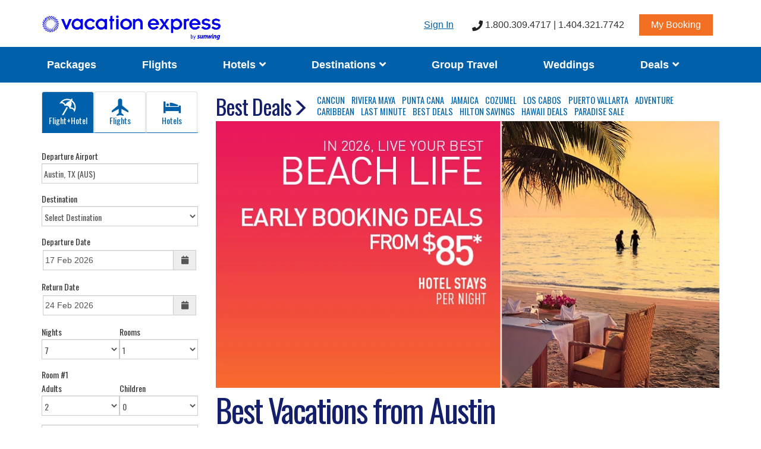

--- FILE ---
content_type: text/html; charset=utf-8
request_url: https://www.vacationexpress.com/austin-early-booking-deals/
body_size: 36761
content:
<!DOCTYPE html>
<html lang="en">
	<head>
		<title>Austin Early Booking All-Inclusive Vacation Packages - The Best Deals from Vacation Express</title>
		<meta http-equiv="Content-Type" content="text/html; charset=iso-8859-1" />
		<meta http-equiv="X-UA-Compatible" content="IE=edge">
		<meta name="viewport" content="width=device-width, initial-scale=1">
		<meta http-equiv="Content-Language" content="en-us" />
		<meta name="keywords" content="Austin, Early Booking, Early Bird, Cancun, Isla Mujeres, Playa Mujeres, Costa Mujeres, Holbox, Riviera Maya, Riviera Cancun, Playa del Carmen, Puerto Morelos, Playa Maroma, Playacar, Puerto Aventuras, Akumal, Tulum, Cozumel, Puerto Vallarta, Riviera Nayarit, Punta Mita, Banderas Bay, Los Cabos, Cabo San Lucas, San Jose del Cabo, Baja California, Mexico, Punta Cana, La Romana, Bavaro, Uvero Alto, Cap Cana, Altos de Chavon, Saona Island, Catalina Island, Puerto Plata, Santo Domingo, Samana, Dominican Republic, Negril, Montego Bay, Ocho Rios, Trelawny, Saint Ann, Kingston, Jamaica, Nassau, Paradise Island, New Providence, Nassau, Freeport, Bahamas, Aruba, Saint Lucia, St. Thomas, St. John, Virgin Islands, St. Martin, St. Martin/Maarten, St. Lucia, Turks & Caicos, Monteverde, San Jose, Guanacaste, Arenal, Costa Rica, Panama, Central America, Caribbean, Pacific Ocean, Family Vacations, Adults-Only, Packages with Air, Vacation Packages, Vacations, All-Inclusive, Package, Deal, Deals, Best Deals, Round-Trip Flights, Non-Stop Flights" />
		<meta name="description" content="Early Booking All-Inclusive Vacation Package Deals from Austin | AUS" />
		<meta name="robots" content="index, follow" />
		<meta name="revisit" content="7 days" />
		<link rel="canonical" href="https://www.vacationexpress.com/austin-early-booking-deals/" />
		<link href="/media/icons/favicon.ico" rel="shortcut icon" />
																			
		<meta property="og:title" content="Austin Early Booking All-Inclusive Vacation Packages" />
		<meta property="og:description" content="Early Booking All-Inclusive Vacation Package Deals from Austin | AUS" />
		<meta property="og:url" content="https://www.vacationexpress.com/austin-early-booking-deals/" />
		<meta property="og:image" content="https://res.cloudinary.com/dtnwfag6s/e_sharpen:50,f_auto,q_auto/vacexpress/promotions/20260107/ebd/ebd-lp-aus.jpg">
		<meta property="og:image:alt" content="Vacation Packages" />
		<meta property="og:type" content="website" />
		<meta content="max-image-preview:large" name="robots">
		
		<script type="text/javascript" src="/stw/utils.js"></script>
		<script type="text/javascript" src="/stw/calendar/jscalendar.js" ></script>
		<script type="text/javascript" src="/media/scripts/json.js"></script>
		<script type="text/javascript" src="/media/scripts/gen.js"></script>
		<script type="text/javascript" src="/media/scripts/availableairports.js"></script>
		<script type="text/javascript" src="/media/scripts/jquery-3.4.1.min.js"></script>
		<script type="text/javascript" src="/media/scripts/jquery-ui.min.js"></script>
		<script type="text/javascript" src="/media/scripts/bootstrap.min.js"></script>
		
		<link rel="stylesheet" type="text/css" href="/media/fonts/fontawesome/css/all.css">
		<link rel="stylesheet" type="text/css" href="/media/fonts/glyphicons/glyphicons.css">
		<link rel="stylesheet" type="text/css" href="/media/styles/bootstrap/bootstrap.min.css" />
		<link rel="stylesheet" type="text/css" href="/media/styles/themes/smoothness/jquery-ui.css" />
		<link rel="stylesheet" type="text/css" href="//fonts.googleapis.com/css?family=Oswald:300,400,700" rel="stylesheet">
		<link rel="stylesheet" type="text/css" href="/media/styles/styles.css" />
		<link rel="stylesheet" type="text/css" href="/media/styles/vacexpress.css" />
		<link rel="stylesheet" type='text/css' href="/media/styles/responsive.css" />
		<style type="text/css">
			.side-banners {display:none;}
			.bottom-banners {margin-bottom:1em;}
			.package-details p:nth-of-type(2n) {margin-top: 1rem !important;}
			.charter-package {padding: .75em .75em 0 .75em;}
			.package-details {padding: 1em !important;}
			p.package-headline {margin-bottom:0 !important;}

			@media (min-width: 768px) {
				.side-banners {display:block;}
				.bottom-banners {display:none;}
			}
		</style>
		<script type="text/javascript">
			$(function () {
				// For Contact Us Phone Number
				$('[data-toggle="popover"]').popover()
			});
		</script>
	</head>
	<body>
		<!-- Google Tag Manager -->
		<noscript><iframe src="//www.googletagmanager.com/ns.html?id=GTM-WD8ZJJ"
		height="0" width="0" style="display:none;visibility:hidden"></iframe></noscript>
		<script>(function(w,d,s,l,i){w[l]=w[l]||[];w[l].push({'gtm.start':
		new Date().getTime(),event:'gtm.js'});var f=d.getElementsByTagName(s)[0],
		j=d.createElement(s),dl=l!='dataLayer'?'&l='+l:'';j.async=true;j.src=
		'//www.googletagmanager.com/gtm.js?id='+i+dl;f.parentNode.insertBefore(j,f);
		})(window,document,'script','dataLayer','GTM-WD8ZJJ');</script>
		<!-- End Google Tag Manager -->

		<!-- Softrip Session Propagation -->
		<script type="text/javascript">
			function PropagateSessID() {
				try {
					if (QueryString('SessID') != '') {
						var links = document.getElementsByTagName("a");
						for (var i = 0; i < links.length; i++)
							if (links[i].href.indexOf('javascript:') < 0 && links[i].href.length > 2 && links[i].href.indexOf('mailto:') < 0 && links[i].href.indexOf('SessID=') < 0 && links[i].href.indexOf('adserver.adtechus.com') < 0)
								if (links[i].href.indexOf('?') > -1) links[i].href = links[i].href.replace(/\?/, '?SessID=' + QueryString('SessID') + '&');
								else if (links[i].href.indexOf('#') > -1) links[i].href = links[i].href.replace(/#/, '?SessID=' + QueryString('SessID') + '#');
								else links[i].href = links[i].href + '?SessID=' + QueryString('SessID')
						var forms = document.getElementsByTagName("form");
						for (var i = 0; i < forms.length; i++)
							if (forms[i].action.indexOf('javascript:') < 0 && forms[i].action.length > 2 && forms[i].action.indexOf('mailto:') < 0 && forms[i].action.indexOf('SessID=') < 0)
								if (forms[i].action.indexOf('?') > -1) forms[i].action = forms[i].action.replace(/\?/, '?SessID=' + QueryString('SessID') + '&');
								else if (forms[i].action.indexOf('#') > -1) forms[i].action = forms[i].action.replace(/#/, '?SessID=' + QueryString('SessID') + '#');
								else forms[i].action = forms[i].action + '?SessID=' + QueryString('SessID')
					}
				}
				catch (ex) {
				}
			}

			function QueryString(strKey) {
				try {
					var qs = window.location.search.substring(1).split("&");
					for (var i = 0; i < qs.length; i++) if (qs[i].split("=")[0].toUpperCase() == strKey.toUpperCase()) return qs[i].split("=")[1]; return ''
				}
				catch (ex) { return '' }
			}

			function PropagateCustom() {
				try {
					if (QueryString('Custom') != '') {
						var links = document.getElementsByTagName("a");
						for (var i = 0; i < links.length; i++)
							if (links[i].href.indexOf('javascript:') < 0 && links[i].href.length > 2 && links[i].href.indexOf('mailto:') < 0 && links[i].href.indexOf('Custom=') < 0)
								if (links[i].href.indexOf('?') > -1) links[i].href = links[i].href.replace(/\?/, '?Custom=' + QueryString('Custom') + '&');
								else if (links[i].href.indexOf('#') > -1) links[i].href = links[i].href.replace(/#/, '?Custom=' + QueryString('Custom') + '#');
								else links[i].href = links[i].href + '?Custom=' + QueryString('Custom')
						var forms = document.getElementsByTagName("form");
						for (var i = 0; i < forms.length; i++)
							if (forms[i].action.indexOf('javascript:') < 0 && forms[i].action.length > 2 && forms[i].action.indexOf('mailto:') < 0 && forms[i].action.indexOf('Custom=') < 0)
								if (forms[i].action.indexOf('?') > -1) forms[i].action = forms[i].action.replace(/\?/, '?Custom=' + QueryString('Custom') + '&');
								else if (forms[i].action.indexOf('#') > -1) forms[i].action = forms[i].action.replace(/#/, '?Custom=' + QueryString('Custom') + '#');
								else forms[i].action = forms[i].action + '?Custom=' + QueryString('Custom')
					}
				}
				catch (ex) {
				}
			}

			function PropagateCustomCode() {
				try {
					if (QueryString('CustomCode') != '') {
						var links = document.getElementsByTagName("a");
						for (var i = 0; i < links.length; i++)
							if (links[i].href.indexOf('javascript:') < 0 && links[i].href.length > 2 && links[i].href.indexOf('mailto:') < 0 && links[i].href.indexOf('CustomCode=') < 0)
								if (links[i].href.indexOf('?') > -1) links[i].href = links[i].href.replace(/\?/, '?CustomCode=' + QueryString('CustomCode') + '&');
								else if (links[i].href.indexOf('#') > -1) links[i].href = links[i].href.replace(/#/, '?CustomCode=' + QueryString('CustomCode') + '#');
								else links[i].href = links[i].href + '?CustomCode=' + QueryString('CustomCode')
						var forms = document.getElementsByTagName("form");
						for (var i = 0; i < forms.length; i++)
							if (forms[i].action.indexOf('javascript:') < 0 && forms[i].action.length > 2 && forms[i].action.indexOf('mailto:') < 0 && forms[i].action.indexOf('CustomCode=') < 0)
								if (forms[i].action.indexOf('?') > -1) forms[i].action = forms[i].action.replace(/\?/, '?CustomCode=' + QueryString('CustomCode') + '&');
								else if (forms[i].action.indexOf('#') > -1) forms[i].action = forms[i].action.replace(/#/, '?CustomCode=' + QueryString('CustomCode') + '#');
								else forms[i].action = forms[i].action + '?CustomCode=' + QueryString('CustomCode')
					}
				}
				catch (ex) {
				}
			}

			//execute these function 1/2 a seconds after page load.

			setTimeout("PropagateSessID()", 500);
			setTimeout("PropagateCustom()", 500);
			setTimeout("PropagateCustomCode()", 500);
		</script>
		<header>
			<script type="text/javascript">
    $(document).ready(function () {
        //Get the session ID from QS
        var sessid = QueryString("SessID");

        // Set Default Value for all three links
        var strrespath = 'res/stwmain.aspx';
        var strmyaccounthtml = '';
        var strmycarthtml = '';
        var strloginhtml = '<a href="https://pro.vacationexpress.com/res/?Action=HOME">Login</a>';
        if (document.location.host.toLowerCase().indexOf("preview.vacationexpress.com") > -1) {
            strloginhtml = '<a href="https://preview.vacationexpress.com/res/?Action=HOME">Login</a>';
        } else if (document.location.host.toLowerCase().indexOf("localhost") > -1) {
            strloginhtml = '<a href="/?Action=HOME">Login</a>';
        }

        //If session id is there
        if (sessid != "") {
            //Set cart link for all links with session
            strmycarthtml = '<a href="' + strrespath + '?SessID=' + sessid + '&Action=CART">My Cart</a>';
            //Check if an active logged in session is there
            $.ajax
            ("/json/json.aspx?transtype=USERINFO&SessID=" + sessid)
            .done
            (
                function (data) {
                    if (!data.response.iserror) {
                        var user = data.response;
                        if (user.userid != "webuser") {
                            $("#HeaderLogIn").toggleClass("hidden");
                            $("#HeaderMyAccount").toggleClass("hidden");
                            $("#HeaderMyCart").toggleClass("hidden");
                            $("#HedaerLogout").toggleClass("hidden");
                            $("#boxSignupFooter").parent().toggleClass("hidden");

                            $("#HedaerLogout a").append(" (" + user.userid + ")");
                        }
                    }
                }
            );
        }
    });

	$(function () {
		// For Contact Us Phone Number
		$('[data-toggle="popover"]').popover()

		// For signup form footer
		 $("#txtPreferredairport").autocomplete({
			source: availableAirports,
			minLength: 2,
			select: function (event, ui) {
				document.getElementById('txtPreferredairportCode').value = ui.item.code;
			}
		});
		$("#txtAlternateairport").autocomplete({
			source: availableAirports,
			minLength: 2,
			select: function (event, ui) {
				document.getElementById('txtAlternateairportCode').value = ui.item.code;
			}
		});
		$('#errSignupFooter').css('display', 'none');
		$('#sccSignupFooter').css('display', 'none');

	});
</script>

<script type="text/javascript">
    function SetTabs() {
        var url = location.href.toUpperCase();
        var tab = '';
        var g = '';

        if (url.indexOf('STWDIRECTORY.ASPX') > -1) {
            //TOC Page - Get the GroupID
            if (document.getElementById('GroupID'))
                g = document.getElementById('GroupID').value.toUpper();
            else
                g = QueryString('GroupID');
            if (g == 'HOTELCHAINS')
                tab = 'HOTELS';
            else if (g == 'DESTINATIONS')
                tab = 'DESTINATIONS';
            else if (g == 'SPECIALINTERESTS')
                tab = 'INTERESTS';
        }
        else if (url.indexOf('/HOTELS/') > -1)
            tab = 'HOTELS';
        else if (url.indexOf('/DESTINATIONS/') > -1)
            tab = 'DESTINATIONS';
        else if (url.indexOf('/INTERESTS/') > -1)
            tab = 'INTERESTS';

        //Now show the right tabs in the right colors
        if (tab == 'HOTELS') {
            //Hotels Page
            if (document.getElementById('HOTELS')) {
                document.getElementById('HOTELS').style.backgroundImage = 'url(/res/[Theme]/Pics/toptabblue.png)';
                document.getElementById('HOTELS').style.color = 'white';
            }
        }
        else if (tab == 'DESTINATIONS') {
            //Destinations Page
            if (document.getElementById('DESTINATIONS')) {
                document.getElementById('DESTINATIONS').style.backgroundImage = 'url(/res/[Theme]/Pics/toptabblue.png)';
                document.getElementById('DESTINATIONS').style.color = 'white';
            }
        }
        else if (tab == 'INTERESTS') {
            //Special Interests Page
            if (document.getElementById('INTERESTS')) {
                document.getElementById('INTERESTS').style.backgroundImage = 'url(/res/[Theme]/Pics/toptabblue.png)';
                document.getElementById('INTERESTS').style.color = 'white';
            }
        }
    }
</script>

    <div class="container">
        <div class="row">
            <div class="col-md-12">
                <nav class="navbar headTop">
                    <div class="navbar-header">
                        <a href="/" title="Vacation Express"  id="headerlogo">
                            <img src="/media/vacexpress/images/logo-dark.png" alt="Vacation Express logo"></a>
                    </div>
                    <div class="collapse navbar-collapse" id="topmenu">
                        <ul class="nav navbar-nav navbar-right topLmenu">
                            <li id="HeaderLogIn"><a id="signInLink"href="https://pro.vacationexpress.com/res/stwmain.aspx?action=HOME" title="Sign In" class="colorBlue textDec">Sign In</a></li>
                            <script type="text/javascript">
                                if (window.location.hostname.split('.')[0] === "www") {
                                    document.getElementById('signInLink').href = "https://pro.vacationexpress.com/res/stwmain.aspx?action=HOME"
                                } else if (window.location.hostname === "localhost") {
                                    document.getElementById('signInLink').href = window.location.href.replace("https:", "http:")
                                }else {
                                    document.getElementById('signInLink').href = "https://" + window.location.hostname + "/res/stwmain.aspx?action=HOME"
                                }
                            </script>
                            <li id="HeaderMyAccount" class="hidden"><a href="/res/stwmain.aspx?action=home" title="My Account">My Account</a></li>
                            <li id="HeaderMyCart" class="hidden"><a href="/res/stwmain.aspx?action=cart" title="My Cart">My Cart</a></li>
                            <li id="HedaerLogout" class="hidden"><a href="/res/stwmain.aspx?action=logout" title="Log Out">Log Out</a></li>
                            <li><a href="#" class="textDnon colorG1"><i class="fa fa-phone" style="float:left;font-size:18px;color:#222;top:2px;position:relative"></i>&nbsp;1.800.309.4717 | 1.404.321.7742</a></li>
                            <li><a href="/manage-booking/" title="My Booking" class="textDnon mybooking">My Booking</a></li>
                        </ul>
                    </div>
                </nav>
            </div>
        </div>
    </div>
    <nav class="main-nav js-stick">
        <div class="full-wrapper relative clearfix">
            <div class="nav-logo-wrap local-scroll">
                <a href="/" id="headerlogoM">
                    <img src="/media/vacexpress/images/logo-white.png" alt="" />
                </a>
            </div>
            <div class="mobile-nav">
                <i class="fa fa-bars"></i>
            </div>
            <div class="inner-nav desktop-nav">
                <ul class="clearlist">
                        <li><a href="/cheap-vacation-deals/"title="Packages">Packages</a></li>
                        <li><a href="/flight-deals/" title="Flights">Flights</a></li>
                    <li>
                        <a href="#" class="mn-has-sub">Hotels <i class="fa fa-angle-down faIcon"></i></a>
                        <ul class="mn-sub">
                                <li><a href="/hotels/" title="Resort Brands">Resort Brands</a></li>
                                <li><a href="/antigua/hotels/" title="Antigua Hotels">Antigua Hotels</a></li>
                                <li><a href="/aruba/hotels/" title="Aruba Hotels">Aruba Hotels</a></li>
                                <li><a href="/cancun/hotels/"title="Cancun Hotels">Cancun Hotels</a></li>
                                <li><a href="/costa-rica/hotels/" title="Costa Rica Hotels">Costa Rica Hotels</a></li>
                                <li><a href="/cozumel/hotels/" title="Cozumel Hotels">Cozumel Hotels</a></li>
                                <li><a href="/hawaii-big-island-kona/hotels/" title="Hawaii - Big Island, Kona Hotels">Hawaii - Big Island, Kona Hotels</a></li>
                                <li><a href="/hawaii-kauai/hotels/" title="Hawaii - Kauai Hotels">Hawaii - Kauai Hotels</a></li>
                                <li><a href="/hawaii-maui/hotels/" title="Hawaii - Maui Hotels">Hawaii - Maui Hotels</a></li>
                                <li><a href="/hawaii-oahu/hotels/" title="Hawaii - Oahu Hotels">Hawaii - Oahu Hotels</a></li>                                
                                <li><a href="/jamaica/hotels/" title="Jamaica Hotels">Jamaica Hotels</a></li>
                                <li><a href="/los-cabos/hotels/" title="Los Cabos Hotels">Los Cabos Hotels</a></li>
                                <li><a href="/nassau/hotels/" title="Nassau Hotels">Nassau/Paradise Island Hotels</a></li>
                                <li><a href="/puerto-rico/hotels/" title="Puerto Rico Hotels">Puerto Rico Hotels</a></li>
                                <li><a href="/puerto-vallarta/hotels/" title="Puerto Vallarta/Riviera Nayarit Hotels">Puerto Vallarta/Riviera Nayarit Hotels</a></li>
                                <li><a href="/punta-cana/hotels/" title="Punta Cana Hotels">Punta Cana Hotels</a></li>
                                <li><a href="/riviera-maya/hotels/" title="Riviera Maya Hotels">Riviera Maya Hotels</a></li>
                                <li><a href="/saint-lucia/hotels/" title="Saint Lucia">Saint Lucia Hotels</a></li>
                                <li><a href="/turks-caicos/hotels/" title="Turks & Caicos">Turks & Caicos Hotels</a></li>
                        </ul>
                    </li>
                    <li>
                        <a href="#" class="mn-has-sub">Destinations <i class="fa fa-angle-down faIcon"></i></a>
                        <ul class="mn-sub">
                          <li><a href="/antigua/" title="Antigua">Antigua</a></li>
                          <li><a href="/aruba/" title="Aruba">Aruba</a></li>
                          <li><a href="/barbados/" title="Barbados">Barbados</a></li>
                          <li><a href="/cancun/" title="Cancun">Cancun</a></li>
                          <li><a href="/costa-rica/" title="Costa Rica">Costa Rica</a></li>
                          <li><a href="/cozumel/" title="Cozumel">Cozumel</a></li>
                            <li><a href="/hawaii-big-island-kona/hotels/" title="Hawaii - Big Island, Kona">Hawaii - Big Island, Kona</a></li>
                            <li><a href="/hawaii-kauai/hotels/" title="Hawaii - Kauai">Hawaii - Kauai</a></li>
                            <li><a href="/hawaii-maui/hotels/" title="Hawaii - Maui">Hawaii - Maui</a></li>
                            <li><a href="/hawaii-oahu/hotels/" title="Hawaii - Oahu">Hawaii - Oahu</a></li>                          
                          <li><a href="/jamaica/" title="Jamaica">Jamaica</a></li>
                          <li><a href="/los-cabos/" title="Los Cabos">Los Cabos</a></li>
                          <li><a href="/nassau/" title="Nassau">Nassau/Paradise Island</a></li>
                          <li><a href="/puerto-rico/hotels/" title="Puerto Rico">Puerto Rico</a></li>
                          <li><a href="/puerto-vallarta/" title="Puerto Vallarta">Puerto Vallarta</a></li>
                          <li><a href="/punta-cana/" title="Punta Cana">Punta Cana</a></li>
                          <li><a href="/riviera-maya/" title="Riviera Maya">Riviera Maya</a></li>
                          <li><a href="/saint-lucia/" title="Saint Lucia">Saint Lucia</a></li>
                          <li><a href="/turks-caicos/" title="Turks & Caicos">Turks & Caicos</a></li>
                                <li><a href="/destinations/" title="All Destinations">All Destinations</a></li>
                                <li role="separator" class="divider"></li>
                                <li><a href="/mexico-caribbean-vacation-map.aspx" title="Interactive Map">Interactive Map</a></li>
                        </ul>
                    </li>
                    <li><a href="/group-services/"title="Group Travel">Group Travel</a></li>
                    <li><a href="/wedding-honeymoon/" title="Weddings">Weddings</a></li>
                    <li>
                        <a href="#" class="mn-has-sub">Deals <i class="fa fa-angle-down faIcon"></i></a>
                        <ul class="mn-sub mn-has-multi to-left">
                            <li class="mn-sub-multi">
                                <ul>
                                        <li><a href="/atlanta-early-booking-deals/">Atlanta, GA</a></li>
                                        <li><a href="/austin-early-booking-deals/">Austin, TX</a></li>
                                        <li><a href="/baltimore-early-booking-deals/">Baltimore, MD</a></li>
                                        <li><a href="/boston-early-booking-deals/">Boston, MA</a></li>
                                        <li><a href="/buffalo-early-booking-deals/">Buffalo, NY</a></li>
                                        <li><a href="/charlotte-early-booking-deals/">Charlotte, NC</a></li>
                                        <li><a href="/chicago-early-booking-deals/">Chicago, IL</a></li>
                                        <li><a href="/cincinnati-early-booking-deals/">Cincinnati, OH</a></li>
                                        <li><a href="/cleveland-early-booking-deals/">Cleveland, OH</a></li>
                                        <li><a href="/columbus-early-booking-deals/">Columbus, OH</a></li>
                                </ul>
                            </li>
                            <li class="mn-sub-multi">
                                <ul>
                                        <li><a href="/dallas-early-booking-deals/">Dallas, TX</a></li>
                                        <li><a href="/denver-early-booking-deals/">Denver, CO</a></li>
                                        <li><a href="/detroit-early-booking-deals/">Detroit, MI</a></li>
                                        <li><a href="/ft-lauderdale-early-booking-deals/">Ft. Lauderdale, FL</a></li>
                                        <li><a href="/hartford-early-booking-deals/">Hartford, CT</a></li>
                                        <li><a href="/houston-early-booking-deals/">Houston, TX</a></li>
                                        <li><a href="/indianapolis-early-booking-deals/">Indianapolis, IN</a></li>
                                        <li><a href="/kansas-city-early-booking-deals/">Kansas City, MO</a></li>
                                        <li><a href="/los-angeles-early-booking-deals/">Los Angeles, CA</a></li>
                                        <li><a href="/memphis-early-booking-deals/">Memphis, TN</a></li>
                                </ul>
                            </li>
                            <li class="mn-sub-multi">
                                <ul>
                                        <li><a href="/miami-early-booking-deals/">Miami, FL</a></li>
                                        <li><a href="/minneapolis-early-booking-deals/">Minneapolis, MN</a></li>
                                        <li><a href="/nashville-early-booking-deals/">Nashville, TN</a></li>
                                        <li><a href="/new-orleans-early-booking-deals/">New Orleans, LA</a></li>
                                        <li><a href="/new-york-early-booking-deals/">New York, NY</a></li>
                                        <li><a href="/newark-early-booking-deals/">Newark, NJ</a></li>
                                        <li><a href="/orlando-early-booking-deals/">Orlando, FL</a></li>
                                        <li><a href="/philadelphia-early-booking-deals/">Philadelphia, PA</a></li>
                                        <li><a href="/phoenix-early-booking-deals/">Phoenix, AZ</a></li>
                                        <li><a href="/pittsburgh-early-booking-deals/">Pittsburgh, PA</a></li>
                                </ul>
                            </li>
                            <li class="mn-sub-multi">
                                <ul>
                                        <li><a href="/portland-early-booking-deals/">Portland, OR</a></li>
                                        <li><a href="/raleigh-early-booking-deals/">Raleigh, NC</a></li>
                                        <li><a href="/richmond-early-booking-deals/">Richmond, VA</a></li>
                                        <li><a href="/sacramento-early-booking-deals/">Sacramento, CA</a></li>
                                        <li><a href="/san-diego-early-booking-deals/">San Diego, CA</a></li>
                                        <li><a href="/san-francisco-early-booking-deals/">San Francisco, CA</a></li>
                                        <li><a href="/seattle-early-booking-deals/">Seattle, WA</a></li>
                                        <li><a href="/st-louis-early-booking-deals/">St. Louis, MO</a></li>
                                        <li><a href="/tampa-early-booking-deals/">Tampa, FL</a></li>
                                </ul>
                            </li>
                        </ul>
                    </li>
                </ul>
            </div>
        </div>
    </nav>

<script type="text/javascript">
    //call method to set the correct tab background colors
    SetTabs();
</script>
 <script type="text/javascript">
     if (window.location.hostname.split('.')[0] === "www") {
         //do nothing
     } else if (window.location.hostname === "localhost") {
         //do nothing
     } else {
         var sessid = QueryString("SessID");
         $("form[name=main_form]").attr("action", "https://" + window.location.hostname.split('.')[0] + ".vacationexpress.com/res/stwmain.aspx?SessID=" + sessid + "&Action=SEQLIST");
         document.getElementById('signInLink').href = "https://" + window.location.hostname + "/res/stwmain.aspx?action=HOME"
     }
</script>

		</header>
		<article>
			<div class="container marginT15">
				<div class="row">
					<div class="col-lg-3 col-md-3 col-sm-4">
						<!-- Start Shopping Form -->
						<form name="main_form" action="/res/stwmain.aspx?Action=SEQLIST" method="post">
							<input type="hidden" name="Action" value="SEQLIST" id="Action" />
							
<!-- STATIC SHOPFORM -->
<!-- This contains edits Rob Meeks did on20201020 -->

<!-- begin olark code -->
    <script type="text/javascript" async>
        ; (function (o, l, a, r, k, y) {
            if (o.olark) return;
            r = "script"; y = l.createElement(r); r = l.getElementsByTagName(r)[0];
            y.async = 1; y.src = "//" + a; r.parentNode.insertBefore(y, r);
            y = o.olark = function () {
                k.s.push(arguments); k.t.push(+new Date)
            };
            y.extend = function (i, j) {
                y("extend", i, j)
            };
            y.identify = function (i) {
                y("identify", k.i = i)
            };
            y.configure = function (i, j) {
                y("configure", i, j); k.c[i] = j
            };
            k = y._ = { s: [], t: [+new Date], c: {}, l: a };
        })(window, document, "static.olark.com/jsclient/loader.js");

        /* custom configuration begin (www.olark.com/documentation) */

        // VE PR #100492 - Make the enter button only submit the text when the widget is open
        $(document).on("keydown", "#olark-container", function (event) {
            if (event.keyCode == 13) {
                $(".olark-chat-send-button").click();
                event.preventDefault();
                return false;
            }
        });

        /* custom configuration end (www.olark.com/documentation) */

        olark.identify('2885-638-10-5153');
    </script>
    <!-- end olark code -->

<script type="text/javascript">
    //If these scripts are not included on the page, load them.
    if (!window.jQuery) {
        //jquery is not loaded, load jQuery
        var el = document.createElement('script');
        el.type = 'text/javascript';
        el.src = '//ajax.googleapis.com/ajax/libs/jquery/1.11.3/jquery.min.js';
        document.appendChild(el);
    }
    if ($('[src$="jquery-ui.min.js"]').length === 0) {
        $(document).load('//ajax.googleapis.com/ajax/libs/jqueryui/1.11.4/jquery-ui.min.js');
    }
    if ($('[src$="utils.js"]').length === 0) {
        $(document).load('/stw/utils.js');
    }
</script>

<style>
    /* ============================ Vertical Booking Box ============================ */

    #shopping .form-group {
        margin-right: 0;
        margin-left: 0;
    }

    #shopping .form-control-ages {
        padding-left: 0;
        width: 49%;
        display: inline;
    }

    #shopping .phone {
        font-size: 2em;
        font-weight: bold;
    }

    #shopping select {
        padding-left: 0;
    }

    #shopping .childrenAges {
        margin-bottom: 15px;
    }

    .shoptype .glyphicons {
        font-size: 2em;
    }

    .shoptype a {
        font-size: 0.8em;
        padding: 10px 0 !important;
    }


    .nav-tabs {
        border-bottom: 1px solid #0061aa;
    }

        .nav-tabs > li {
            padding: 5px 0 0 0;
            width: 33%;
            text-align: center;
        }

            .nav-tabs > li:first-child {
                width: 34%;
            }

            .nav-tabs > li > a {
                color: #0061aa;
                cursor: pointer;
                background-color: #fff;
                border: 1px solid #ddd;
                border-bottom-color: #0061aa;
            }

                .nav-tabs > li > a:focus, .nav-tabs > li > a:hover {
                    color: #0061aa;
                    background-color: #a5d3f5;
                    border: 1px solid #ddd;
                    border-bottom-color: #0061aa;
                }

            .nav-tabs > li.active > a, .nav-tabs > li.active > a:focus, .nav-tabs > li.active > a:hover {
                color: #fff;
                background-color: #0061aa;
                border: 1px solid #ddd;
                border-bottom-color: #0061aa;
            }

            .nav-tabs > li > a {
                margin-right: 1px;
            }

    .aoshow .fa, .aohide .fa {
        padding-left: 0.5em;
    }

    #shopping .date {
        border-bottom-width: 0px;
    }

    #shopping label {
        font-weight: normal;
        margin-bottom: 1px;
    }

    #DepartureDateGroup, #ReturnDateGroup {
        font-weight: normal;
    }

    .shoppingParentDiv {
        float: none;
        min-width: auto;
        padding: 0;
    }

    #shopping #gatewaySF, #departuredate, #returndate, #txthotelpref {
        padding-left: 3px !important;
    }

    .marginTop0 {
        margin-top: 0px;
    }
</style>
<!-- <div class="container" style="min-width: 250px;"> -->
    <input type="hidden" name="seqlistoverridestyle" id="seqlistoverridestyle" value="" />
    <input type="hidden" name="subaction" id="subaction" value="" />
    <input type="hidden" name="usertype" id="usertype" value="DIRECT" />
    <input type="hidden" name="AgentCode" id="AgentCode" value="" />

    <input type="hidden" name="Custom" id="Custom" value="" />
    <input type="hidden" name="CustomCode" id="CustomCode" value="" />

    <input type="hidden" name="newsearch" value="0" />
    <input type="hidden" name="shopType" id="shopType" value="AL" />
    <input type="hidden" name="producttype" id="producttype" value="L" />

    <input type="hidden" id="FutureAirDays" value="[FUTUREAIRDAYS]">
    <input type="hidden" id="AirEarlyMsg" value='[AIREARLYMSG]'>
    <input type="hidden" name="chkAir" id="chkAir" value="Y" />
    <input type="hidden" name="blockonly" id="blockonly" value="" />
    <input type="hidden" name="airdateout" id="airdateout" value="[airdateout]" />
    <input type="hidden" name="airdateret" id="airdateret" value="[airdateret]" />
    <input type="hidden" name="airfromcity" id="airfromcity" value="[airfromcity]" />
    <input type="hidden" name="airtocity" id="airtocity" value="" />
    <input type="hidden" name="cbcabin" id="cbcabin" value="" />
    <input type="hidden" name="cbDest" id="cbDest" value="" />
    <input type="hidden" name="numairadts" id="numairadts" value="0" />
    <input type="hidden" name="numairchds" id="numairchds" value="0" />
    <input type="hidden" name="numairinfreqseat" id="numairinfreqseat" value="0" />
    <input type="hidden" name="cbDepart" id="cbDepart" value="">
    <input type="hidden" name="cbairtocity" id="cbairtocity" value="" />

    <input type="hidden" name="searchmask" id="searchmask" value="" />
    <input type="hidden" name="selNumRooms" id="selNumRooms" value="1">

    <input type="hidden" name="productcode" id="productcode" value="">
    <input type="hidden" name="tbCheckInHotelReq" id="tbCheckInHotelReq" value="">
    <input type="hidden" name="tbCheckOutHotelReq" id="tbCheckOutHotelReq" value="">
    <input type="hidden" id="directaironlyairports" disabled value="
{option value=''}Select a departure city{/option}
{option value='ABR'}Aberdeen, SD{/option}
{option value='ABI'}Abilene, TX{/option}
{option value='CAK'}Akron Canton, OH{/option}
{option value='ALS'}Alamosa, CO{/option}
{option value='ALB'}Albany, NY{/option}
{option value='ABQ'}Albuquerque, NM{/option}
{option value='AEX'}Alexandria, LA{/option}
{option value='ABE'}Allentown, PA{/option}
{option value='AOO'}Altoona, PA{/option}
{option value='AMA'}Amarillo, TX{/option}
{option value='ANC'}Anchorage, AK{/option}
{option value='ATW'}Appleton, WI{/option}
{option value='AVL'}Asheville, NC{/option}
{option value='ASE'}Aspen, CO{/option}
{option value='AHN'}Athens, GA{/option}
{option value='ATL'}Atlanta, GA{/option}
{option value='ACY'}Atlantic City, NJ{/option}
{option value='AIY'}Atlantic City, NJ -Bader{/option}
{option value='AGS'}Augusta, GA{/option}
{option value='AUS'}Austin, TX{/option}
{option value='BFL'}Bakersfield, CA{/option}
{option value='BWI'}Baltimore, MD{/option}
{option value='BGR'}Bangor, ME{/option}
{option value='BHB'}Bar Harbor, ME{/option}
{option value='BTR'}Baton Rouge, LA{/option}
{option value='BTL'}Battle Creek, MI{/option}
{option value='BFT'}Beaufort, SC{/option}
{option value='BPT'}Beaumont, TX{/option}
{option value='BLI'}Bellingham, WA{/option}
{option value='BJI'}Bemidji, MN{/option}
{option value='BPA'}Bethpage, NY{/option}
{option value='BIL'}Billings, MT{/option}
{option value='BGM'}Binghamton, NY{/option}
{option value='BHM'}Birmingham, AL{/option}
{option value='BIS'}Bismarck, ND{/option}
{option value='BMI'}Bloomington, IL{/option}
{option value='BCT'}Boca Raton, FL{/option}
{option value='BOI'}Boise, ID{/option}
{option value='BOS'}Boston, MA{/option}
{option value='WBU'}Boulder, CO{/option}
{option value='BZN'}Bozeman, MT{/option}
{option value='BFD'}Bradford, PA{/option}
{option value='BRD'}Brainerd, MN{/option}
{option value='BDR'}Bridgeport, CT{/option}
{option value='BRO'}Brownsville, TX{/option}
{option value='NHZ'}Brunswick, ME{/option}
{option value='BUF'}Buffalo, NY{/option}
{option value='BUR'}Burbank, CA{/option}
{option value='BRL'}Burlington, IA{/option}
{option value='BTV'}Burlington, VT{/option}
{option value='BTM'}Butte, MT{/option}
{option value='YYC'}Calgary, AB{/option}
{option value='JHY'}Cambridge, MA{/option}
{option value='CGI'}Cape Girardeu, MO{/option}
{option value='CLD'}Carlsbad, CA{/option}
{option value='CPR'}Casper, WY{/option}
{option value='CID'}Cedar Rapids, IA{/option}
{option value='CMI'}Champaign, IL{/option}
{option value='CHS'}Charleston, SC{/option}
{option value='CRW'}Charleston, WV{/option}
{option value='CLT'}Charlotte, NC{/option}
{option value='CHO'}Charlottesville, VA{/option}
{option value='CHA'}Chattanooga, TN{/option}
{option value='CYS'}Cheyenne, WY{/option}
{option value='CHI'}Chicago, IL (CHI){/option}
{option value='MDW'}Chicago, IL -Midway{/option}
{option value='ORD'}Chicago, IL -OHare{/option}
{option value='CVG'}Cincinnati, OH{/option}
{option value='CKB'}Clarksburg, WV{/option}
{option value='CLW'}Clearwater, FL{/option}
{option value='CLE'}Cleveland, OH{/option}
{option value='CLI'}Clintonville, WI{/option}
{option value='CTH'}Coatesville, PA{/option}
{option value='COD'}Cody, WY{/option}
{option value='CLL'}College Station, TX{/option}
{option value='COS'}Colorado Springs, CO{/option}
{option value='COU'}Columbia, MO{/option}
{option value='CAE'}Columbia, SC{/option}
{option value='CSG'}Columbus, GA{/option}
{option value='GTR'}Columbus, MS{/option}
{option value='CMH'}Columbus, OH{/option}
{option value='CRP'}Corpus Christi, TX{/option}
{option value='CBE'}Cumberland, MD{/option}
{option value='DAL'}Dallas, TX - Love Field{/option}
{option value='DFW'}Dallas/Ft.Worth, TX{/option}
{option value='DXR'}Danbury, CT{/option}
{option value='DAY'}Dayton, OH{/option}
{option value='DAB'}Daytona Beach, FL{/option}
{option value='DEC'}Decatur, IL{/option}
{option value='DEN'}Denver, CO{/option}
{option value='DSM'}Des Moines, IA{/option}
{option value='DTW'}Detroit, MI{/option}
{option value='DDC'}Dodge City, KS{/option}
{option value='DHN'}Dothan, AL{/option}
{option value='DUJ'}Du Bois, PA{/option}
{option value='DBQ'}Dubuque, IA{/option}
{option value='DLH'}Duluth, MN{/option}
{option value='DRO'}Durango, CO{/option}
{option value='EAU'}Eau Claire, WI{/option}
{option value='YEG'}Edmonton, AB{/option}
{option value='ELP'}El Paso, TX{/option}
{option value='ELM'}Elmira Corning, NY{/option}
{option value='ERI'}Erie, PA{/option}
{option value='ESC'}Escanaba, MI{/option}
{option value='EUG'}Eugene, OR{/option}
{option value='ACV'}Eureka, CA{/option}
{option value='EVV'}Evansville, IN{/option}
{option value='PAE'}Everett, WA{/option}
{option value='FAI'}Fairbanks, AK{/option}
{option value='FAR'}Fargo, ND{/option}
{option value='FMN'}Farmington, NM{/option}
{option value='FYV'}Fayetteville, AR{/option}
{option value='XNA'}Fayetteville, AR{/option}
{option value='FAY'}Fayetteville, NC{/option}
{option value='FNT'}Flint, MI{/option}
{option value='FLO'}Florence, SC{/option}
{option value='FKL'}Franklin, PA{/option}
{option value='FAT'}Fresno, CA{/option}
{option value='FOD'}Ft. Dodge, IA{/option}
{option value='FLL'}Ft. Lauderdale, FL{/option}
{option value='TBN'}Ft. Leonard, MO{/option}
{option value='RSW'}Ft. Myers, FL{/option}
{option value='FMY'}Ft. Myers, FL -Page{/option}
{option value='FPR'}Ft. Pierce, FL{/option}
{option value='FSM'}Ft. Smith, AR{/option}
{option value='VPS'}Ft. Walton Beach, FL{/option}
{option value='FWA'}Ft. Wayne, IN{/option}
{option value='GNV'}Gainesville, FL{/option}
{option value='GCK'}Garden City, KS{/option}
{option value='GCC'}Gillette, WY{/option}
{option value='JGX'}Glendale, CA{/option}
{option value='GCN'}Grand Canyon, AZ{/option}
{option value='GJT'}Grand Junction, CO{/option}
{option value='GRR'}Grand Rapids, MI{/option}
{option value='GPZ'}Grand Rapids, MN{/option}
{option value='GBD'}Great Bend, KS{/option}
{option value='GTF'}Great Falls, MT{/option}
{option value='GRB'}Green Bay, WI{/option}
{option value='LWB'}Greenbrier Lewisburg, WV{/option}
{option value='GSO'}Greensboro, NC -High Point{/option}
{option value='GSP'}Greenville, SC{/option}
{option value='GPT'}Gulfport, MS{/option}
{option value='GUC'}Gunnison, CO{/option}
{option value='HGR'}Hagerstown, MD{/option}
{option value='YHZ'}Halifax, NS{/option}
{option value='HRL'}Harlingen, TX{/option}
{option value='MDT'}Harrisburg, PA{/option}
{option value='HFD'}Hartford, CT{/option}
{option value='BDL'}Hartford, CT -Bradley{/option}
{option value='HLN'}Helena Airport{/option}
{option value='HKY'}Hickory, NC{/option}
{option value='HHH'}Hilton Head, SC{/option}
{option value='HWO'}Hollywood, FL{/option}
{option value='HOM'}Homer, AK{/option}
{option value='HNL'}Honolulu, HI{/option}
{option value='IAH'}Houston, TX{/option}
{option value='HOU'}Houston, TX -Hobby{/option}
{option value='HTS'}Huntington, WV{/option}
{option value='HSV'}Huntsville, AL{/option}
{option value='IDA'}Idaho Falls, ID{/option}
{option value='IND'}Indianapolis, IN{/option}
{option value='ITH'}Ithaca, NY{/option}
{option value='JAN'}Jackson, MS{/option}
{option value='JAC'}Jackson, WY{/option}
{option value='JAX'}Jacksonville, FL{/option}
{option value='OAJ'}Jacksonville, NC{/option}
{option value='JLN'}Joplin, MO{/option}
{option value='AZO'}Kalamazoo, MI{/option}
{option value='FCA'}Kalispell, MT{/option}
{option value='MCI'}Kansas City, MO -International{/option}
{option value='EAR'}Kearney, NE{/option}
{option value='KTN'}Ketchikan, AK{/option}
{option value='EYW'}Key West, FL{/option}
{option value='TYS'}Knoxville, TN{/option}
{option value='LFT'}Lafayette, LA{/option}
{option value='LCH'}Lake Charles, LA{/option}
{option value='LNS'}Lancaster, PA{/option}
{option value='LAN'}Lansing, MI{/option}
{option value='LRD'}Laredo, TX{/option}
{option value='LAS'}Las Vegas, NV{/option}
{option value='LAW'}Lawton, OK{/option}
{option value='LEB'}Lebanon, NH{/option}
{option value='LEX'}Lexington, KY{/option}
{option value='LNK'}Lincoln, NE{/option}
{option value='LIT'}Little Rock, AR{/option}
{option value='LGB'}Long Beach, CA{/option}
{option value='GGG'}Longview/East Texas Regional, TX{/option}
{option value='LAX'}Los Angeles, CA{/option}
{option value='SDF'}Louisville, KY{/option}
{option value='LLD'}Loveland, CO{/option}
{option value='LBB'}Lubbock, TX{/option}
{option value='LYH'}Lynchburg, VA{/option}
{option value='MCN'}Macon, GA{/option}
{option value='MSN'}Madison, WI{/option}
{option value='MHT'}Manchester, NH{/option}
{option value='MGE'}Marietta, GA{/option}
{option value='MVY'}Marthas Vineyard, MA{/option}
{option value='MCW'}Mason City, IA{/option}
{option value='MFE'}McAllen, TX{/option}
{option value='MFR'}Medford, OR{/option}
{option value='MEM'}Memphis, TN{/option}
{option value='MIA'}Miami, FL{/option}
{option value='MAF'}Midland, TX{/option}
{option value='MKE'}Milwaukee, WI{/option}
{option value='MSP'}Minneapolis/St. Paul, MN{/option}
{option value='MSO'}Missoula, MT{/option}
{option value='CNY'}Moab, UT{/option}
{option value='MOB'}Mobile, AL{/option}
{option value='MLI'}Moline/Quad City{/option}
{option value='MLU'}Monroe, LA{/option}
{option value='MTP'}Montauk, NY{/option}
{option value='MRY'}Monterey, CA{/option}
{option value='MGM'}Montgomery, AL{/option}
{option value='YUL'}Montreal, QC (YUL){/option}
{option value='MTJ'}Montrose, CO{/option}
{option value='MMU'}Morristown, NJ{/option}
{option value='NUQ'}Mountain View, CA{/option}
{option value='MIE'}Muncie, IN{/option}
{option value='MYR'}Myrtle Beach, SC{/option}
{option value='APC'}Napa, CA{/option}
{option value='APF'}Naples, FL{/option}
{option value='BNA'}Nashville, TN{/option}
{option value='HVN'}New Haven, CT{/option}
{option value='MSY'}New Orleans, LA{/option}
{option value='JFK'}New York, NY (JFK){/option}
{option value='LGA'}New York, NY (La Guardia){/option}
{option value='NYC'}New York, NY (NYC){/option}
{option value='EWR'}Newark, NJ{/option}
{option value='SWF'}Newburgh, NY{/option}
{option value='PHF'}Newport News, VA{/option}
{option value='NPT'}Newport, RI{/option}
{option value='ORF'}Norfolk, VA{/option}
{option value='ORG'}Norwalk, CT{/option}
{option value='OAK'}Oakland, CA{/option}
{option value='OKC'}Oklahoma City, OK{/option}
{option value='OLM'}Olympia, WA{/option}
{option value='OMA'}Omaha, NE{/option}
{option value='ONT'}Ontario, CA{/option}
{option value='MCO'}Orlando, FL{/option}
{option value='YOW'}Ottawa, Ontario{/option}
{option value='PSP'}Palm Springs, CA{/option}
{option value='ECP'}Panama City - NW Florida Beaches Int'l{/option}
{option value='JPD'}Pasadena, CA{/option}
{option value='PLN'}Pellston, MI{/option}
{option value='PNS'}Pensacola, FL{/option}
{option value='PIA'}Peoria, IL{/option}
{option value='PHL'}Philadelphia, PA{/option}
{option value='PHX'}Phoenix, AZ{/option}
{option value='PIT'}Pittsburgh, PA{/option}
{option value='PBG'}Plattsburgh, NY{/option}
{option value='JBS'}Pleasanton, CA{/option}
{option value='PPM'}Pompano Beach, FL{/option}
{option value='PWM'}Portland, ME{/option}
{option value='PDX'}Portland, OR{/option}
{option value='PMH'}Portsmouth, NH{/option}
{option value='PQI'}Presque Isle, ME{/option}
{option value='PCT'}Princeton, NJ{/option}
{option value='PVD'}Providence, RI{/option}
{option value='UKT'}Quakertown, PA{/option}
{option value='YQB'}Quebec City, QC{/option}
{option value='RDU'}Raleigh-Durham, NC{/option}
{option value='RAP'}Rapid City, SD{/option}
{option value='RDM'}Redmond, OR{/option}
{option value='YQR'}Regina, SK{/option}
{option value='RNO'}Reno, NV{/option}
{option value='RIC'}Richmond, VA{/option}
{option value='ROA'}Roanoke, VA{/option}
{option value='ROC'}Rochester, NY{/option}
{option value='ROW'}Roswell, NM{/option}
{option value='SMF'}Sacramento, CA{/option}
{option value='MBS'}Saginaw, MI{/option}
{option value='SBY'}Salisbury, MD{/option}
{option value='SLC'}Salt Lake City, UT{/option}
{option value='SAT'}San Antonio, TX{/option}
{option value='SAN'}San Diego, CA{/option}
{option value='SFO'}San Francisco, CA{/option}
{option value='SJC'}San Jose, CA{/option}
{option value='SJU'}San Juan, PR{/option}
{option value='SBP'}San Luis Obispo, CA{/option}
{option value='SPQ'}San Pedro, CA{/option}
{option value='SNA'}Santa Ana/Orange County, CA{/option}
{option value='SBA'}Santa Barbara, CA{/option}
{option value='ZSM'}Santa Clara, CA{/option}
{option value='SMO'}Santa Monica, CA{/option}
{option value='SRQ'}Sarasota/Bradentin, FL{/option}
{option value='YXE'}Saskatoon, SK (YXE){/option}
{option value='SAV'}Savannah, GA{/option}
{option value='SCF'}Scottsdale, AZ{/option}
{option value='AVP'}Scranton, PA{/option}
{option value='SEA'}Seattle, WA{/option}
{option value='SDX'}Sedona, AZ{/option}
{option value='SHV'}Shreveport, LA{/option}
{option value='SUX'}Sioux City, IA{/option}
{option value='FSD'}Sioux Falls, SD{/option}
{option value='SBN'}South Bend, IN{/option}
{option value='DTF'}Southfield, MI{/option}
{option value='GEG'}Spokane, WA{/option}
{option value='SPI'}Springfield, IL{/option}
{option value='SGF'}Springfield, MO{/option}
{option value='STL'}St. Louis, MO{/option}
{option value='PIE'}St. Petersburg, FL{/option}
{option value='SCE'}State College, PA{/option}
{option value='STE'}Stevens Point, WI{/option}
{option value='SWO'}Stillwater, OK{/option}
{option value='SYR'}Syracuse, NY{/option}
{option value='TIW'}Tacoma, WA{/option}
{option value='TLH'}Tallahassee, FL{/option}
{option value='TPA'}Tampa, FL{/option}
{option value='TEB'}Teterboro, NJ{/option}
{option value='TIJ'}Tijuana, Mexico{/option}
{option value='TOL'}Toledo, OH{/option}
{option value='YYZ'}Toronto, ON (YYZ){/option}
{option value='TOA'}Torrance, CA{/option}
{option value='TVC'}Traverse City, MI{/option}
{option value='TTN'}Trenton, NJ{/option}
{option value='TRI'}Tri City, TN{/option}
{option value='TUS'}Tucson, AZ{/option}
{option value='TUL'}Tulsa, OK{/option}
{option value='VLD'}Valdosta, GA{/option}
{option value='YVR'}Vancouver, BC{/option}
{option value='YYJ'}Victoria, BC{/option}
{option value='VSA'}Villahermosa{/option}
{option value='ACT'}Waco, TX{/option}
{option value='WLM'}Waltham, MA{/option}
{option value='WAS'}Washington D.C.{/option}
{option value='DCA'}Washington D.C. - Reagan{/option}
{option value='IAD'}Washington Dulles{/option}
{option value='UES'}Waukesha, WI{/option}
{option value='AUW'}Wausau, WI{/option}
{option value='PBI'}West Palm Beach, FL{/option}
{option value='WPT'}Westport, CT{/option}
{option value='HPN'}Whiteplains, NY{/option}
{option value='ICT'}Wichita, KS{/option}
{option value='IPT'}Williamsport, PA{/option}
{option value='XWA'}Williston, ND{/option}
{option value='ILG'}Wilmington, DE{/option}
{option value='ILM'}Wilmington, NC{/option}
{option value='YQG'}Windsor, ON{/option}
{option value='YWG'}Winnipeg, MB{/option}
{option value='ONA'}Winona, MN{/option}
{option value='INT'}Winston-Salem, NC{/option}
{option value='ORH'}Worcester, MA{/option}
{option value='YNG'}Youngstown-Warren, OH{/option}"/>


    <input type="hidden" id="allfromairports" disabled value="
{option value=''}Select a departure city{/option}
{option value='ABR'}Aberdeen, SD{/option}
{option value='ABI'}Abilene, TX{/option}
{option value='CAK'}Akron Canton, OH{/option}
{option value='ALS'}Alamosa, CO{/option}
{option value='ALB'}Albany, NY{/option}
{option value='ABQ'}Albuquerque, NM{/option}
{option value='AEX'}Alexandria, LA{/option}
{option value='ABE'}Allentown, PA{/option}
{option value='AOO'}Altoona, PA{/option}
{option value='AMA'}Amarillo, TX{/option}
{option value='ANC'}Anchorage, AK{/option}
{option value='ATW'}Appleton, WI{/option}
{option value='AVL'}Asheville, NC{/option}
{option value='ASE'}Aspen, CO{/option}
{option value='AHN'}Athens, GA{/option}
{option value='ATL'}Atlanta, GA{/option}
{option value='ACY'}Atlantic City, NJ{/option}
{option value='AIY'}Atlantic City, NJ -Bader{/option}
{option value='AGS'}Augusta, GA{/option}
{option value='AUS'}Austin, TX{/option}
{option value='BFL'}Bakersfield, CA{/option}
{option value='BWI'}Baltimore, MD{/option}
{option value='BGR'}Bangor, ME{/option}
{option value='BHB'}Bar Harbor, ME{/option}
{option value='BTR'}Baton Rouge, LA{/option}
{option value='BTL'}Battle Creek, MI{/option}
{option value='BFT'}Beaufort, SC{/option}
{option value='BPT'}Beaumont, TX{/option}
{option value='BLI'}Bellingham, WA{/option}
{option value='BJI'}Bemidji, MN{/option}
{option value='BPA'}Bethpage, NY{/option}
{option value='BIL'}Billings, MT{/option}
{option value='BGM'}Binghamton, NY{/option}
{option value='BHM'}Birmingham, AL{/option}
{option value='BIS'}Bismarck, ND{/option}
{option value='BMI'}Bloomington, IL{/option}
{option value='BCT'}Boca Raton, FL{/option}
{option value='BOI'}Boise, ID{/option}
{option value='BOS'}Boston, MA{/option}
{option value='WBU'}Boulder, CO{/option}
{option value='BZN'}Bozeman, MT{/option}
{option value='BFD'}Bradford, PA{/option}
{option value='BRD'}Brainerd, MN{/option}
{option value='BDR'}Bridgeport, CT{/option}
{option value='BRO'}Brownsville, TX{/option}
{option value='NHZ'}Brunswick, ME{/option}
{option value='BUF'}Buffalo, NY{/option}
{option value='BUR'}Burbank, CA{/option}
{option value='BRL'}Burlington, IA{/option}
{option value='BTV'}Burlington, VT{/option}
{option value='BTM'}Butte, MT{/option}
{option value='YYC'}Calgary, AB{/option}
{option value='JHY'}Cambridge, MA{/option}
{option value='CGI'}Cape Girardeu, MO{/option}
{option value='CLD'}Carlsbad, CA{/option}
{option value='CPR'}Casper, WY{/option}
{option value='CID'}Cedar Rapids, IA{/option}
{option value='CMI'}Champaign, IL{/option}
{option value='CHS'}Charleston, SC{/option}
{option value='CRW'}Charleston, WV{/option}
{option value='CLT'}Charlotte, NC{/option}
{option value='CHO'}Charlottesville, VA{/option}
{option value='CHA'}Chattanooga, TN{/option}
{option value='CYS'}Cheyenne, WY{/option}
{option value='CHI'}Chicago, IL (CHI){/option}
{option value='MDW'}Chicago, IL -Midway{/option}
{option value='ORD'}Chicago, IL -OHare{/option}
{option value='CVG'}Cincinnati, OH{/option}
{option value='CKB'}Clarksburg, WV{/option}
{option value='CLW'}Clearwater, FL{/option}
{option value='CLE'}Cleveland, OH{/option}
{option value='CLI'}Clintonville, WI{/option}
{option value='CTH'}Coatesville, PA{/option}
{option value='COD'}Cody, WY{/option}
{option value='CLL'}College Station, TX{/option}
{option value='COS'}Colorado Springs, CO{/option}
{option value='COU'}Columbia, MO{/option}
{option value='CAE'}Columbia, SC{/option}
{option value='CSG'}Columbus, GA{/option}
{option value='GTR'}Columbus, MS{/option}
{option value='CMH'}Columbus, OH{/option}
{option value='CRP'}Corpus Christi, TX{/option}
{option value='CBE'}Cumberland, MD{/option}
{option value='DAL'}Dallas, TX - Love Field{/option}
{option value='DFW'}Dallas/Ft.Worth, TX{/option}
{option value='DXR'}Danbury, CT{/option}
{option value='DAY'}Dayton, OH{/option}
{option value='DAB'}Daytona Beach, FL{/option}
{option value='DEC'}Decatur, IL{/option}
{option value='DEN'}Denver, CO{/option}
{option value='DSM'}Des Moines, IA{/option}
{option value='DTW'}Detroit, MI{/option}
{option value='DDC'}Dodge City, KS{/option}
{option value='DHN'}Dothan, AL{/option}
{option value='DUJ'}Du Bois, PA{/option}
{option value='DBQ'}Dubuque, IA{/option}
{option value='DLH'}Duluth, MN{/option}
{option value='DRO'}Durango, CO{/option}
{option value='EAU'}Eau Claire, WI{/option}
{option value='YEG'}Edmonton, AB{/option}
{option value='ELP'}El Paso, TX{/option}
{option value='ELM'}Elmira Corning, NY{/option}
{option value='ERI'}Erie, PA{/option}
{option value='ESC'}Escanaba, MI{/option}
{option value='EUG'}Eugene, OR{/option}
{option value='ACV'}Eureka, CA{/option}
{option value='EVV'}Evansville, IN{/option}
{option value='PAE'}Everett, WA{/option}
{option value='FAI'}Fairbanks, AK{/option}
{option value='FAR'}Fargo, ND{/option}
{option value='FMN'}Farmington, NM{/option}
{option value='FYV'}Fayetteville, AR{/option}
{option value='XNA'}Fayetteville, AR{/option}
{option value='FAY'}Fayetteville, NC{/option}
{option value='FNT'}Flint, MI{/option}
{option value='FLO'}Florence, SC{/option}
{option value='FKL'}Franklin, PA{/option}
{option value='FAT'}Fresno, CA{/option}
{option value='FOD'}Ft. Dodge, IA{/option}
{option value='FLL'}Ft. Lauderdale, FL{/option}
{option value='TBN'}Ft. Leonard, MO{/option}
{option value='RSW'}Ft. Myers, FL{/option}
{option value='FMY'}Ft. Myers, FL -Page{/option}
{option value='FPR'}Ft. Pierce, FL{/option}
{option value='FSM'}Ft. Smith, AR{/option}
{option value='VPS'}Ft. Walton Beach, FL{/option}
{option value='FWA'}Ft. Wayne, IN{/option}
{option value='GNV'}Gainesville, FL{/option}
{option value='GCK'}Garden City, KS{/option}
{option value='GCC'}Gillette, WY{/option}
{option value='JGX'}Glendale, CA{/option}
{option value='GCN'}Grand Canyon, AZ{/option}
{option value='GJT'}Grand Junction, CO{/option}
{option value='GRR'}Grand Rapids, MI{/option}
{option value='GPZ'}Grand Rapids, MN{/option}
{option value='GBD'}Great Bend, KS{/option}
{option value='GTF'}Great Falls, MT{/option}
{option value='GRB'}Green Bay, WI{/option}
{option value='LWB'}Greenbrier Lewisburg, WV{/option}
{option value='GSO'}Greensboro, NC -High Point{/option}
{option value='GSP'}Greenville, SC{/option}
{option value='GPT'}Gulfport, MS{/option}
{option value='GUC'}Gunnison, CO{/option}
{option value='HGR'}Hagerstown, MD{/option}
{option value='YHZ'}Halifax, NS{/option}
{option value='HRL'}Harlingen, TX{/option}
{option value='MDT'}Harrisburg, PA{/option}
{option value='HFD'}Hartford, CT{/option}
{option value='BDL'}Hartford, CT -Bradley{/option}
{option value='HLN'}Helena Airport{/option}
{option value='HKY'}Hickory, NC{/option}
{option value='HHH'}Hilton Head, SC{/option}
{option value='HWO'}Hollywood, FL{/option}
{option value='HOM'}Homer, AK{/option}
{option value='HNL'}Honolulu, HI{/option}
{option value='IAH'}Houston, TX{/option}
{option value='HOU'}Houston, TX -Hobby{/option}
{option value='HTS'}Huntington, WV{/option}
{option value='HSV'}Huntsville, AL{/option}
{option value='IDA'}Idaho Falls, ID{/option}
{option value='IND'}Indianapolis, IN{/option}
{option value='ITH'}Ithaca, NY{/option}
{option value='JAN'}Jackson, MS{/option}
{option value='JAC'}Jackson, WY{/option}
{option value='JAX'}Jacksonville, FL{/option}
{option value='OAJ'}Jacksonville, NC{/option}
{option value='JLN'}Joplin, MO{/option}
{option value='AZO'}Kalamazoo, MI{/option}
{option value='FCA'}Kalispell, MT{/option}
{option value='MCI'}Kansas City, MO -International{/option}
{option value='EAR'}Kearney, NE{/option}
{option value='KTN'}Ketchikan, AK{/option}
{option value='EYW'}Key West, FL{/option}
{option value='TYS'}Knoxville, TN{/option}
{option value='LFT'}Lafayette, LA{/option}
{option value='LCH'}Lake Charles, LA{/option}
{option value='LNS'}Lancaster, PA{/option}
{option value='LAN'}Lansing, MI{/option}
{option value='LRD'}Laredo, TX{/option}
{option value='LAS'}Las Vegas, NV{/option}
{option value='LAW'}Lawton, OK{/option}
{option value='LEB'}Lebanon, NH{/option}
{option value='LEX'}Lexington, KY{/option}
{option value='LNK'}Lincoln, NE{/option}
{option value='LIT'}Little Rock, AR{/option}
{option value='LGB'}Long Beach, CA{/option}
{option value='GGG'}Longview/East Texas Regional, TX{/option}
{option value='LAX'}Los Angeles, CA{/option}
{option value='SDF'}Louisville, KY{/option}
{option value='LLD'}Loveland, CO{/option}
{option value='LBB'}Lubbock, TX{/option}
{option value='LYH'}Lynchburg, VA{/option}
{option value='MCN'}Macon, GA{/option}
{option value='MSN'}Madison, WI{/option}
{option value='MHT'}Manchester, NH{/option}
{option value='MGE'}Marietta, GA{/option}
{option value='MVY'}Marthas Vineyard, MA{/option}
{option value='MCW'}Mason City, IA{/option}
{option value='MFE'}McAllen, TX{/option}
{option value='MFR'}Medford, OR{/option}
{option value='MEM'}Memphis, TN{/option}
{option value='MIA'}Miami, FL{/option}
{option value='MAF'}Midland, TX{/option}
{option value='MKE'}Milwaukee, WI{/option}
{option value='MSP'}Minneapolis/St. Paul, MN{/option}
{option value='MSO'}Missoula, MT{/option}
{option value='CNY'}Moab, UT{/option}
{option value='MOB'}Mobile, AL{/option}
{option value='MLI'}Moline/Quad City{/option}
{option value='MLU'}Monroe, LA{/option}
{option value='MTP'}Montauk, NY{/option}
{option value='MRY'}Monterey, CA{/option}
{option value='MGM'}Montgomery, AL{/option}
{option value='YUL'}Montreal, QC (YUL){/option}
{option value='MTJ'}Montrose, CO{/option}
{option value='MMU'}Morristown, NJ{/option}
{option value='NUQ'}Mountain View, CA{/option}
{option value='MIE'}Muncie, IN{/option}
{option value='MYR'}Myrtle Beach, SC{/option}
{option value='APC'}Napa, CA{/option}
{option value='APF'}Naples, FL{/option}
{option value='BNA'}Nashville, TN{/option}
{option value='HVN'}New Haven, CT{/option}
{option value='MSY'}New Orleans, LA{/option}
{option value='JFK'}New York, NY (JFK){/option}
{option value='LGA'}New York, NY (La Guardia){/option}
{option value='NYC'}New York, NY (NYC){/option}
{option value='EWR'}Newark, NJ{/option}
{option value='SWF'}Newburgh, NY{/option}
{option value='PHF'}Newport News, VA{/option}
{option value='NPT'}Newport, RI{/option}
{option value='ORF'}Norfolk, VA{/option}
{option value='ORG'}Norwalk, CT{/option}
{option value='OAK'}Oakland, CA{/option}
{option value='OKC'}Oklahoma City, OK{/option}
{option value='OLM'}Olympia, WA{/option}
{option value='OMA'}Omaha, NE{/option}
{option value='ONT'}Ontario, CA{/option}
{option value='MCO'}Orlando, FL{/option}
{option value='YOW'}Ottawa, Ontario{/option}
{option value='PSP'}Palm Springs, CA{/option}
{option value='ECP'}Panama City - NW Florida Beaches Int'l{/option}
{option value='JPD'}Pasadena, CA{/option}
{option value='PLN'}Pellston, MI{/option}
{option value='PNS'}Pensacola, FL{/option}
{option value='PIA'}Peoria, IL{/option}
{option value='PHL'}Philadelphia, PA{/option}
{option value='PHX'}Phoenix, AZ{/option}
{option value='PIT'}Pittsburgh, PA{/option}
{option value='PBG'}Plattsburgh, NY{/option}
{option value='JBS'}Pleasanton, CA{/option}
{option value='PPM'}Pompano Beach, FL{/option}
{option value='PWM'}Portland, ME{/option}
{option value='PDX'}Portland, OR{/option}
{option value='PMH'}Portsmouth, NH{/option}
{option value='PQI'}Presque Isle, ME{/option}
{option value='PCT'}Princeton, NJ{/option}
{option value='PVD'}Providence, RI{/option}
{option value='UKT'}Quakertown, PA{/option}
{option value='YQB'}Quebec City, QC{/option}
{option value='RDU'}Raleigh-Durham, NC{/option}
{option value='RAP'}Rapid City, SD{/option}
{option value='RDM'}Redmond, OR{/option}
{option value='YQR'}Regina, SK{/option}
{option value='RNO'}Reno, NV{/option}
{option value='RIC'}Richmond, VA{/option}
{option value='ROA'}Roanoke, VA{/option}
{option value='ROC'}Rochester, NY{/option}
{option value='ROW'}Roswell, NM{/option}
{option value='SMF'}Sacramento, CA{/option}
{option value='MBS'}Saginaw, MI{/option}
{option value='SBY'}Salisbury, MD{/option}
{option value='SLC'}Salt Lake City, UT{/option}
{option value='SAT'}San Antonio, TX{/option}
{option value='SAN'}San Diego, CA{/option}
{option value='SFO'}San Francisco, CA{/option}
{option value='SJC'}San Jose, CA{/option}
{option value='SJU'}San Juan, PR{/option}
{option value='SBP'}San Luis Obispo, CA{/option}
{option value='SPQ'}San Pedro, CA{/option}
{option value='SNA'}Santa Ana/Orange County, CA{/option}
{option value='SBA'}Santa Barbara, CA{/option}
{option value='ZSM'}Santa Clara, CA{/option}
{option value='SMO'}Santa Monica, CA{/option}
{option value='SRQ'}Sarasota/Bradentin, FL{/option}
{option value='YXE'}Saskatoon, SK (YXE){/option}
{option value='SAV'}Savannah, GA{/option}
{option value='SCF'}Scottsdale, AZ{/option}
{option value='AVP'}Scranton, PA{/option}
{option value='SEA'}Seattle, WA{/option}
{option value='SDX'}Sedona, AZ{/option}
{option value='SHV'}Shreveport, LA{/option}
{option value='SUX'}Sioux City, IA{/option}
{option value='FSD'}Sioux Falls, SD{/option}
{option value='SBN'}South Bend, IN{/option}
{option value='DTF'}Southfield, MI{/option}
{option value='GEG'}Spokane, WA{/option}
{option value='SPI'}Springfield, IL{/option}
{option value='SGF'}Springfield, MO{/option}
{option value='STL'}St. Louis, MO{/option}
{option value='PIE'}St. Petersburg, FL{/option}
{option value='SCE'}State College, PA{/option}
{option value='STE'}Stevens Point, WI{/option}
{option value='SWO'}Stillwater, OK{/option}
{option value='SYR'}Syracuse, NY{/option}
{option value='TIW'}Tacoma, WA{/option}
{option value='TLH'}Tallahassee, FL{/option}
{option value='TPA'}Tampa, FL{/option}
{option value='TEB'}Teterboro, NJ{/option}
{option value='TIJ'}Tijuana, Mexico{/option}
{option value='TOL'}Toledo, OH{/option}
{option value='YYZ'}Toronto, ON (YYZ){/option}
{option value='TOA'}Torrance, CA{/option}
{option value='TVC'}Traverse City, MI{/option}
{option value='TTN'}Trenton, NJ{/option}
{option value='TRI'}Tri City, TN{/option}
{option value='TUS'}Tucson, AZ{/option}
{option value='TUL'}Tulsa, OK{/option}
{option value='VLD'}Valdosta, GA{/option}
{option value='YVR'}Vancouver, BC{/option}
{option value='YYJ'}Victoria, BC{/option}
{option value='VSA'}Villahermosa{/option}
{option value='ACT'}Waco, TX{/option}
{option value='WLM'}Waltham, MA{/option}
{option value='WAS'}Washington D.C.{/option}
{option value='DCA'}Washington D.C. - Reagan{/option}
{option value='IAD'}Washington Dulles{/option}
{option value='UES'}Waukesha, WI{/option}
{option value='AUW'}Wausau, WI{/option}
{option value='PBI'}West Palm Beach, FL{/option}
{option value='WPT'}Westport, CT{/option}
{option value='HPN'}Whiteplains, NY{/option}
{option value='ICT'}Wichita, KS{/option}
{option value='IPT'}Williamsport, PA{/option}
{option value='XWA'}Williston, ND{/option}
{option value='ILG'}Wilmington, DE{/option}
{option value='ILM'}Wilmington, NC{/option}
{option value='YQG'}Windsor, ON{/option}
{option value='YWG'}Winnipeg, MB{/option}
{option value='ONA'}Winona, MN{/option}
{option value='INT'}Winston-Salem, NC{/option}
{option value='ORH'}Worcester, MA{/option}
{option value='YNG'}Youngstown-Warren, OH{/option}"/>

    <div class="marginTop0">
        <div class="shoppingParentDiv">
            <ul class="nav nav-tabs shoptype">
                <li role="presentation" class="active" id="tabAL"><a href="javascript:void(0)" onclick="showAL();"><span class="glyphicons glyphicons-beach-umbrella"></span><br>Flight+Hotel</a></li>
                <li role="presentation" class="" id="tabA"><a href="javascript:void(0)" onclick="showA();"><span class="glyphicons glyphicons-airplane"></span><br>Flights</a></li>
                <li role="presentation" class="" id="tabL"><a href="javascript:void(0)" onclick="showL();"><span class="glyphicons glyphicons-bed"></span><br>Hotels</a></li>
            </ul>
            <br />
            <p class="alert alert-danger" id="msgError" style="display: none;">Error</p>
            <div id="shopping" class="form-horizontal" style="text-align: left;">
                <div class="form-group" id="fg-gatewayA" style="display: none;">
                    <label for="gatewayA">Departure Airport</label><br />
                    <select name="gatewayA" class="form-control" id="gatewayA">
                        <option value="ABR">Aberdeen, SD</option>
                        <option value="ABI">Abilene, TX</option>
                        <option value="CAK">Akron Canton, OH</option>
                        <option value="ALS">Alamosa, CO</option>
                        <option value="ALB">Albany, NY</option>
                        <option value="ABQ">Albuquerque, NM</option>
                        <option value="AEX">Alexandria, LA</option>
                        <option value="ABE">Allentown, PA</option>
                        <option value="AOO">Altoona, PA</option>
                        <option value="AMA">Amarillo, TX</option>
                        <option value="ANC">Anchorage, AK</option>
                        <option value="ATW">Appleton, WI</option>
                        <option value="AVL">Asheville, NC</option>
                        <option value="ASE">Aspen, CO</option>
                        <option value="AHN">Athens, GA</option>
                        <option value="ATL">Atlanta, GA</option>
                        <option value="ACY">Atlantic City, NJ</option>
                        <option value="AIY">Atlantic City, NJ -Bader</option>
                        <option value="AGS">Augusta, GA</option>
                        <option value="AUS">Austin, TX</option>
                        <option value="BFL">Bakersfield, CA</option>
                        <option value="BWI">Baltimore, MD</option>
                        <option value="BGR">Bangor, ME</option>
                        <option value="BHB">Bar Harbor, ME</option>
                        <option value="BTR">Baton Rouge, LA</option>
                        <option value="BTL">Battle Creek, MI</option>
                        <option value="BFT">Beaufort, SC</option>
                        <option value="BPT">Beaumont, TX</option>
                        <option value="BLI">Bellingham, WA</option>
                        <option value="BJI">Bemidji, MN</option>
                        <option value="BPA">Bethpage, NY</option>
                        <option value="BIL">Billings, MT</option>
                        <option value="BGM">Binghamton, NY</option>
                        <option value="BHM">Birmingham, AL</option>
                        <option value="BIS">Bismarck, ND</option>
                        <option value="BMI">Bloomington, IL</option>
                        <option value="BCT">Boca Raton, FL</option>
                        <option value="BOI">Boise, ID</option>
                        <option value="BOS">Boston, MA</option>
                        <option value="WBU">Boulder, CO</option>
                        <option value="BZN">Bozeman, MT</option>
                        <option value="BFD">Bradford, PA</option>
                        <option value="BRD">Brainerd, MN</option>
                        <option value="BDR">Bridgeport, CT</option>
                        <option value="BRO">Brownsville, TX</option>
                        <option value="NHZ">Brunswick, ME</option>
                        <option value="BUF">Buffalo, NY</option>
                        <option value="BUR">Burbank, CA</option>
                        <option value="BRL">Burlington, IA</option>
                        <option value="BTV">Burlington, VT</option>
                        <option value="BTM">Butte, MT</option>
                        <option value="YYC">Calgary, AB</option>
                        <option value="JHY">Cambridge, MA</option>
                        <option value="CGI">Cape Girardeu, MO</option>
                        <option value="CLD">Carlsbad, CA</option>
                        <option value="CPR">Casper, WY</option>
                        <option value="CID">Cedar Rapids, IA</option>
                        <option value="CMI">Champaign, IL</option>
                        <option value="CHS">Charleston, SC</option>
                        <option value="CRW">Charleston, WV</option>
                        <option value="CLT">Charlotte, NC</option>
                        <option value="CHO">Charlottesville, VA</option>
                        <option value="CHA">Chattanooga, TN</option>
                        <option value="CYS">Cheyenne, WY</option>
                        <option value="CHI">Chicago, IL (CHI)</option>
                        <option value="MDW">Chicago, IL -Midway</option>
                        <option value="ORD">Chicago, IL -OHare</option>
                        <option value="CVG">Cincinnati, OH</option>
                        <option value="CKB">Clarksburg, WV</option>
                        <option value="CLW">Clearwater, FL</option>
                        <option value="CLE">Cleveland, OH</option>
                        <option value="CLI">Clintonville, WI</option>
                        <option value="CTH">Coatesville, PA</option>
                        <option value="COD">Cody, WY</option>
                        <option value="CLL">College Station, TX</option>
                        <option value="COS">Colorado Springs, CO</option>
                        <option value="COU">Columbia, MO</option>
                        <option value="CAE">Columbia, SC</option>
                        <option value="CSG">Columbus, GA</option>
                        <option value="GTR">Columbus, MS</option>
                        <option value="CMH">Columbus, OH</option>
                        <option value="CRP">Corpus Christi, TX</option>
                        <option value="CBE">Cumberland, MD</option>
                        <option value="DAL">Dallas, TX - Love Field</option>
                        <option value="DFW">Dallas/Ft.Worth, TX</option>
                        <option value="DXR">Danbury, CT</option>
                        <option value="DAY">Dayton, OH</option>
                        <option value="DAB">Daytona Beach, FL</option>
                        <option value="DEC">Decatur, IL</option>
                        <option value="DEN">Denver, CO</option>
                        <option value="DSM">Des Moines, IA</option>
                        <option value="DTW">Detroit, MI</option>
                        <option value="DDC">Dodge City, KS</option>
                        <option value="DHN">Dothan, AL</option>
                        <option value="DUJ">Du Bois, PA</option>
                        <option value="DBQ">Dubuque, IA</option>
                        <option value="DLH">Duluth, MN</option>
                        <option value="DRO">Durango, CO</option>
                        <option value="EAU">Eau Claire, WI</option>
                        <option value="YEG">Edmonton, AB</option>
                        <option value="ELP">El Paso, TX</option>
                        <option value="ELM">Elmira Corning, NY</option>
                        <option value="ERI">Erie, PA</option>
                        <option value="ESC">Escanaba, MI</option>
                        <option value="EUG">Eugene, OR</option>
                        <option value="ACV">Eureka, CA</option>
                        <option value="EVV">Evansville, IN</option>
                        <option value="PAE">Everett, WA</option>
                        <option value="FAI">Fairbanks, AK</option>
                        <option value="FAR">Fargo, ND</option>
                        <option value="FMN">Farmington, NM</option>
                        <option value="FYV">Fayetteville, AR</option>
                        <option value="XNA">Fayetteville, AR</option>
                        <option value="FAY">Fayetteville, NC</option>
                        <option value="FNT">Flint, MI</option>
                        <option value="FLO">Florence, SC</option>
                        <option value="FKL">Franklin, PA</option>
                        <option value="FAT">Fresno, CA</option>
                        <option value="FOD">Ft. Dodge, IA</option>
                        <option value="FLL">Ft. Lauderdale, FL</option>
                        <option value="TBN">Ft. Leonard, MO</option>
                        <option value="RSW">Ft. Myers, FL</option>
                        <option value="FMY">Ft. Myers, FL -Page</option>
                        <option value="FPR">Ft. Pierce, FL</option>
                        <option value="FSM">Ft. Smith, AR</option>
                        <option value="VPS">Ft. Walton Beach, FL</option>
                        <option value="FWA">Ft. Wayne, IN</option>
                        <option value="GNV">Gainesville, FL</option>
                        <option value="GCK">Garden City, KS</option>
                        <option value="GCC">Gillette, WY</option>
                        <option value="JGX">Glendale, CA</option>
                        <option value="GCN">Grand Canyon, AZ</option>
                        <option value="GJT">Grand Junction, CO</option>
                        <option value="GRR">Grand Rapids, MI</option>
                        <option value="GPZ">Grand Rapids, MN</option>
                        <option value="GBD">Great Bend, KS</option>
                        <option value="GTF">Great Falls, MT</option>
                        <option value="GRB">Green Bay, WI</option>
                        <option value="LWB">Greenbrier Lewisburg, WV</option>
                        <option value="GSO">Greensboro, NC -High Point</option>
                        <option value="GSP">Greenville, SC</option>
                        <option value="GPT">Gulfport, MS</option>
                        <option value="GUC">Gunnison, CO</option>
                        <option value="HGR">Hagerstown, MD</option>
                        <option value="YHZ">Halifax, NS</option>
                        <option value="HRL">Harlingen, TX</option>
                        <option value="MDT">Harrisburg, PA</option>
                        <option value="HFD">Hartford, CT</option>
                        <option value="BDL">Hartford, CT -Bradley</option>
                        <option value="HLN">Helena Airport</option>
                        <option value="HKY">Hickory, NC</option>
                        <option value="HHH">Hilton Head, SC</option>
                        <option value="HWO">Hollywood, FL</option>
                        <option value="HOM">Homer, AK</option>
                        <option value="HNL">Honolulu, HI</option>
                        <option value="IAH">Houston, TX</option>
                        <option value="HOU">Houston, TX -Hobby</option>
                        <option value="HTS">Huntington, WV</option>
                        <option value="HSV">Huntsville, AL</option>
                        <option value="IDA">Idaho Falls, ID</option>
                        <option value="IND">Indianapolis, IN</option>
                        <option value="ITH">Ithaca, NY</option>
                        <option value="JAN">Jackson, MS</option>
                        <option value="JAC">Jackson, WY</option>
                        <option value="JAX">Jacksonville, FL</option>
                        <option value="OAJ">Jacksonville, NC</option>
                        <option value="JLN">Joplin, MO</option>
                        <option value="AZO">Kalamazoo, MI</option>
                        <option value="FCA">Kalispell, MT</option>
                        <option value="MCI">Kansas City, MO -International</option>
				  <option value="EAR">Kearney, NE</option>
                        <option value="KTN">Ketchikan, AK</option>
                        <option value="EYW">Key West, FL</option>
                        <option value="TYS">Knoxville, TN</option>
                        <option value="LFT">Lafayette, LA</option>
				  <option value="LCH">Lake Charles, LA</option>
                        <option value="LNS">Lancaster, PA</option>
                        <option value="LAN">Lansing, MI</option>
                        <option value="LRD">Laredo, TX</option>
                        <option value="LAS">Las Vegas, NV</option>
						<option value="LAW">Lawton, OK</option>
                        <option value="LEB">Lebanon, NH</option>
                        <option value="LEX">Lexington, KY</option>
                        <option value="LNK">Lincoln, NE</option>
                        <option value="LIT">Little Rock, AR</option>
                        <option value="LGB">Long Beach, CA</option>
                        <option value="GGG">Longview/East Texas Regional, TX</option>
                        <option value="LAX">Los Angeles, CA</option>
                        <option value="SDF">Louisville, KY</option>
                        <option value="LLD">Loveland, CO</option>
                        <option value="LBB">Lubbock, TX</option>
                        <option value="LYH">Lynchburg, VA</option>
                        <option value="MCN">Macon, GA</option>
                        <option value="MSN">Madison, WI</option>
                        <option value="MHT">Manchester, NH</option>
                        <option value="MGE">Marietta, GA</option>
                        <option value="MVY">Marthas Vineyard, MA</option>
                        <option value="MCW">Mason City, IA</option>
                        <option value="MFE">McAllen, TX</option>
                        <option value="MFR">Medford, OR</option>
                        <option value="MEM">Memphis, TN</option>
                        <option value="MIA">Miami, FL</option>
                        <option value="MAF">Midland, TX</option>
                        <option value="MKE">Milwaukee, WI</option>
                        <option value="MSP">Minneapolis/St. Paul, MN</option>
						<option value="MSO">Missoula, MT</option>
                        <option value="CNY">Moab, UT</option>
                        <option value="MOB">Mobile, AL</option>
                        <option value="MLI">Moline/Quad City</option>
                        <option value="MLU">Monroe, LA</option>
                        <option value="MTP">Montauk, NY</option>
                        <option value="MRY">Monterey, CA</option>
                        <option value="MGM">Montgomery, AL</option>
                        <option value="YUL">Montreal, QC (YUL)</option>
                        <option value="MTJ">Montrose, CO</option>
                        <option value="MMU">Morristown, NJ</option>
                        <option value="NUQ">Mountain View, CA</option>
                        <option value="MIE">Muncie, IN</option>
                        <option value="MYR">Myrtle Beach, SC</option>
                        <option value="APC">Napa, CA</option>
                        <option value="APF">Naples, FL</option>
                        <option value="BNA">Nashville, TN</option>
                        <option value="HVN">New Haven, CT</option>
                        <option value="MSY">New Orleans, LA</option>
                        <option value="JFK">New York, NY (JFK)</option>
                        <option value="LGA">New York, NY (La Guardia)</option>
                        <option value="NYC">New York, NY (NYC)</option>
                        <option value="EWR">Newark, NJ</option>
                        <option value="SWF">Newburgh, NY</option>
                        <option value="PHF">Newport News, VA</option>
                        <option value="NPT">Newport, RI</option>
                        <option value="ORF">Norfolk, VA</option>
                        <option value="ORG">Norwalk, CT</option>
                        <option value="OAK">Oakland, CA</option>
                        <option value="OKC">Oklahoma City, OK</option>
                        <option value="OLM">Olympia, WA</option>
                        <option value="OMA">Omaha, NE</option>
                        <option value="ONT">Ontario, CA</option>
                        <option value="MCO">Orlando, FL</option>
                        <option value="YOW">Ottawa, Ontario</option>
                        <option value="PSP">Palm Springs, CA</option>
                        <option value="ECP">Panama City - NW Florida Beaches Int'l</option>
                        <option value="JPD">Pasadena, CA</option>
                        <option value="PLN">Pellston, MI</option>
                        <option value="PNS">Pensacola, FL</option>
                        <option value="PIA">Peoria, IL</option>
                        <option value="PHL">Philadelphia, PA</option>
                        <option value="PHX">Phoenix, AZ</option>
                        <option value="PIT">Pittsburgh, PA</option>
                        <option value="PBG">Plattsburgh, NY</option>
                        <option value="JBS">Pleasanton, CA</option>
                        <option value="PPM">Pompano Beach, FL</option>
                        <option value="PWM">Portland, ME</option>
                        <option value="PDX">Portland, OR</option>
                        <option value="PMH">Portsmouth, NH</option>
                        <option value="PQI">Presque Isle, ME</option>
                        <option value="PCT">Princeton, NJ</option>
                        <option value="PVD">Providence, RI</option>
                        <option value="UKT">Quakertown, PA</option>
                        <option value="YQB">Quebec City, QC</option>
                        <option value="RDU">Raleigh-Durham, NC</option>
                        <option value="RAP">Rapid City, SD</option>
                        <option value="RDM">Redmond, OR</option>
                        <option value="YQR">Regina, SK</option>
                        <option value="RNO">Reno, NV</option>
                        <option value="RIC">Richmond, VA</option>
                        <option value="ROA">Roanoke, VA</option>
                        <option value="ROC">Rochester, NY</option>
                        <option value="ROW">Roswell, NM</option>

                        <option value="SMF">Sacramento, CA</option>
                        <option value="MBS">Saginaw, MI</option>
                        <option value="SBY">Salisbury, MD</option>
                        <option value="SLC">Salt Lake City, UT</option>
                        <option value="SAT">San Antonio, TX</option>
                        <option value="SAN">San Diego, CA</option>
                        <option value="SFO">San Francisco, CA</option>
                        <option value="SJC">San Jose, CA</option>
                        <option value="SBP">San Luis Obispo, CA</option>
                        <option value="SPQ">San Pedro, CA</option>
                        <option value="SNA">Santa Ana/Orange County, CA</option>
                        <option value="SBA">Santa Barbara, CA</option>
                        <option value="ZSM">Santa Clara, CA</option>
                        <option value="SMO">Santa Monica, CA</option>
                        <option value="SRQ">Sarasota/Bradentin, FL</option>
                        <option value="YXE">Saskatoon, SK (YXE)</option>
                        <option value="SAV">Savannah, GA</option>
                        <option value="SCF">Scottsdale, AZ</option>
                        <option value="AVP">Scranton, PA</option>
                        <option value="SEA">Seattle, WA</option>
                        <option value="SDX">Sedona, AZ</option>
                        <option value="SHV">Shreveport, LA</option>
                        <option value="SUX">Sioux City, IA</option>
                        <option value="FSD">Sioux Falls, SD</option>
                        <option value="SBN">South Bend, IN</option>
                        <option value="DTF">Southfield, MI</option>
                        <option value="GEG">Spokane, WA</option>
                        <option value="SPI">Springfield, IL</option>
                        <option value="SGF">Springfield, MO</option>
                        <option value="STL">St. Louis, MO</option>
                        <option value="PIE">St. Petersburg, FL</option>
                        <option value="SCE">State College, PA</option>
                        <option value="STE">Stevens Point, WI</option>
						<option value="SWO">Stillwater, OK</option>
                        <option value="SYR">Syracuse, NY</option>
                        <option value="TIW">Tacoma, WA</option>
                        <option value="TLH">Tallahassee, FL</option>
                        <option value="TPA">Tampa, FL</option>
                        <option value="TEB">Teterboro, NJ</option>
						<option value="TIJ">Tijuana, Mexico</option>
                        <option value="TOL">Toledo, OH</option>
                        <option value="YYZ">Toronto, ON (YYZ)</option>
                        <option value="TOA">Torrance, CA</option>
                        <option value="TVC">Traverse City, MI</option>

                        <option value="TTN">Trenton, NJ</option>
                        <option value="TRI">Tri City, TN</option>
                        <option value="TUS">Tucson, AZ</option>
                        <option value="TUL">Tulsa, OK</option>
                        <option value="VLD">Valdosta, GA</option>
                        <option value="YVR">Vancouver, BC</option>
                        <option value="YYJ">Victoria, BC</option>
                        <option value="VSA">Villahermosa</option>
                        <option value="ACT">Waco, TX</option>
                        <option value="WLM">Waltham, MA</option>
                        <option value="WAS">Washington D.C.</option>
                        <option value="DCA">Washington D.C. - Reagan</option>
                        <option value="IAD">Washington Dulles</option>
                        <option value="UES">Waukesha, WI</option>
                        <option value="AUW">Wausau, WI</option>
                        <option value="PBI">West Palm Beach, FL</option>
                        <option value="WPT">Westport, CT</option>
                        <option value="HPN">White Plains, NY</option>
                        <option value="ICT">Wichita, KS</option>
                        <option value="IPT">Williamsport, PA</option>
						<option value="XWA">Williston, ND</option>
                        <option value="ILG">Wilmington, DE</option>
                        <option value="ILM">Wilmington, NC</option>
                        <option value="YQG">Windsor, ON</option>
                        <option value="YWG">Winnipeg, MB</option>
                        <option value="ONA">Winona, MN</option>
                        <option value="INT">Winston-Salem, NC</option>
                        <option value="ORH">Worcester, MA</option>
                        <option value="YNG">Youngstown-Warren, OH</option>
                    </select>
                </div>

                <div class="form-group" id="fg-gateway" style="display: block;">
                    <label for="gatewaySF">Departure Airport</label><br />
                    <input type="text" class="form-control ui-autocomplete-input" id="gatewaySF" placeholder="Departure City" autocomplete="off">
                </div>

                <!-- 2 productcode Packages and Hotel Only-->
                <div class="form-group" id="fg-destination" style="display: block;">
                    <label for="destination">Destination</label><br />
                    <select class="form-control" id="destination">
                        <option value="" selected="selected">Select Destination</option>
                        <option value="AG-ANU-LIST">Antigua</option>
                        <option value="AW-AUA-LIST">Aruba</option>
						<option value="BB-BGI-LIST">Barbados</option>
                        <option value="BZ-BZE-LIST">Belize</option>
                        <option value="MX-CUN-LIST">Cancun - Hotel Zone/North Cancun/Isla Mujeres</option>
                        <option value="MX-RIVMAYA-LIST">Cancun - Riviera Maya</option>
                        <option value="CO-CTG-LIST">Cartagena</option>
                        <option value="CR-LIR-LIST">Costa Rica - Guanacaste</option>
                        <option value="MX-CZM-LIST">Cozumel</option>
						<option value="MX-CZMCUN-LIST">Cozumel via Cancun</option>
						<option value="CW-CUR-LIST">Curacao</option>
                        <option value="BS-FPO-LIST">Grand Bahama Island</option>
                        <option value="GD-GND-LIST">Grenada</option>
                        <option value="US-KOA-LIST">Hawaii - Big Island, Kona</option>
                        <option value="US-LIH-LIST">Hawaii - Kauai</option>
                        <option value="US-OGG-LIST">Hawaii - Maui</option>
                        <option value="US-HNL-LIST">Hawaii - Oahu</option>
                        <option value="JM-MBJ-LIST">Jamaica</option>
                        <option value="DO-LRM-LIST">La Romana via La Romana (LRM)</option>
                        <option value="DO-LRMSDQ-LIST">La Romana via Santo Domingo (SDQ)</option>
                        <option value="MX-SJD-LIST">Los Cabos</option>
                        <option value="BS-NAS-LIST">Nassau</option>
                        <option value="PA-PTY-LIST">Panama</option>
                        <option value="DO-POP-LIST">Puerto Plata</option>
                        <option value="PR-SJU-LIST">Puerto Rico</option>
                        <option value="MX-PVR-LIST">Puerto Vallarta/Riviera Nayarit</option>
                        <option value="DO-PUJ-LIST">Punta Cana</option>
                        <option value="DO-PUJSDQ-LIST">Punta Cana via Santo Domingo</option>
                        <option value="LC-SLU-LIST">St. Lucia</option>
                        <option value="AN-SXM-LIST">St. Martin/Maarten</option>
                        <option value="VI-STT-LIST">St. Thomas</option>
                        <option value="MX-TQO-LIST">Tulum - Riviera Maya</option>
                        <option value="TC-PLS-LIST">Turks &amp; Caicos</option>
                    </select>
                </div>
                <!-- 2 cbairtocity Air Only -->
                <div class="form-group" id="fg-destinationA" style="display: none;">
                    <label for="destinationA">Destination</label><br />
                    <select class="form-control" id="destinationA">
                        <option value="" selected="selected">Select Destination</option>
                        <option value="ANU">Antigua, Antigua &amp; Barbuda</option>
                        <option value="AUA">Oranjestad, Aruba</option>
                        <option value="BGI">Bridgetown, Barbados</option>
                        <option value="SJD">Cabo San Lucas, Mexico</option>
                        <option value="CUN">Cancun, Mexico</option>
                        <option value="CZM">Cozumel</option>
                        <option value="CUR">Willemstad, Curacao</option>
                        <option value="FPO">Freeport, Bahamas</option>
                        <option value="LRM">La Romana, Dominican Republic</option>
                        <option value="LIR">Liberia, Costa Rica</option>
                        <option value="MBJ">Montego Bay, Jamaica</option>
                        <option value="NAS">Nassau, Bahamas</option>
                        <option value="PTY">Panama City, Panama</option>
                        <option value="PLS">Providenciales, Turks &amp; Caicos</option>
                        <option value="POP">Puerto Plata, Dominican Republic</option>
                        <option value="PVR">Puerto Vallarta/Riviera Nayarit</option>
                        <option value="PUJ">Punta Cana, Dominican Republic</option>
                        <option value="SJO">San Jose, Costa Rica</option>
                        <option value="STI">Santiago, Dominican Republic</option>
                        <option value="SDQ">Santo Domingo, Dominican Republic</option>
                        <option value="STX">St Croix, Virgin Islands</option>
<!--                        <option value="STJ">St John, Virgin Islands</option> -->
                        <option value="SKB">St Kitts, Saint Kitts &amp; Nevis</option>
                        <option value="SLU">St Lucia, Saint Lucia (SLU)</option>
                        <option value="UVF">St Lucia, Saint Lucia (UVF)</option>
                        <option value="STT">St Thomas, Virgin Islands, U.S.</option>
                        <option value="SXM">St. Maarten, Netherlands Antilles</option>
                    </select>
                </div>

                <div class="form-group" id="fg-departuredate">
                    <label for="departuredate"><span class="lblDepartureDate" style="display: inline;">Departure Date</span><span class="lblCheckIn" style="display: none;">Check In</span></label><br />
                    <div class="input-group date" id="DepartureDateGroup">
                        <input type="text" class="form-control" id="departuredate" placeholder="Departure Date"><span class="input-group-addon"><i class="fa fa-calendar" id="myButtonDepartureDate"></i></span>
                    </div>
                    <p id="val_departuredate" class="alert alert-danger" style="display: none;"></p>
                </div>
                <div class="form-group" id="fg-returndate">
                    <label for="returndate"><span class="lblReturnDate" style="display: inline;">Return Date</span><span class="lblCheckOut" style="display: none;">Check Out</span></label><br />
                    <div class="input-group date" id="ReturnDateGroup">
                        <input type="text" class="form-control" id="returndate" placeholder="Return Date"><span class="input-group-addon"><i class="fa fa-calendar" id="myButtonReturnDate"></i></span>
                    </div>
                    <p id="val_returndate" class="alert alert-danger" style="display: none;"></p>
                </div>


                <div class="form-group">
                    <div class="col-xs-6 lnop">
                        <label for="numnights1">Nights</label><br>
                        <select class="form-control" id="numnights1">
                            <option value="1">1</option>
                            <option value="2">2</option>
                            <option value="3">3</option>
                            <option value="4">4</option>
                            <option value="5">5</option>
                            <option value="6">6</option>
                            <option value="7" selected="selected">7</option>
                            <option value="8">8</option>
                            <option value="9">9</option>
                            <option value="10">10</option>
                            <option value="11">11</option>
                            <option value="12">12</option>
                            <option value="13">13</option>
                            <option value="14">14</option>
                        </select>

                    </div>
                    <div class="col-xs-6 lnop">
                        <label for="Rooms">Rooms</label>
                        <select class="form-control" id="Rooms">
                            <option value="1" selected="selected">1</option>
                            <option value="2">2</option>
                            <option value="3">3</option>
                            <option value="4">4</option>
                            <option value="5">5</option>
                            <option value="6">6</option>
                        </select>
                    </div>
                </div>

                <!-- Room # 1 :: All Needed Option to Push this below a button as layer, later-->
                <div class="form-group" id="R1" style="display: block;">
                    <label>Room #1</label><br>
                    <div class="col-xs-6 lnop">
                        <label for="R1A">Adults</label>
                        <select class="form-control" id="R1A" name="numadts">
                            <option value="1">1</option>
                            <option value="2" selected="selected">2</option>
                            <option value="3">3</option>
                            <option value="4">4</option>
                            <option value="5">5</option>
                            <option value="6">6</option>
							<option value="7">7</option>
                            <option value="8">8</option>
                            <option value="9">9</option>
                            <option value="10">10</option>
                            <option value="11">11</option>
                            <option value="12">12</option>
                            <option value="13">13</option>
                            <option value="14">14</option>
                            <option value="15">15</option>

                        </select>
                    </div>
                    <div class="col-xs-6 lnop">
                        <label for="R1C">Children</label>
                        <select class="form-control children" id="R1C" name="numchds">
                            <option value="0" selected="selected">0</option>
                            <option value="1">1</option>
                            <option value="2">2</option>
                            <option value="3">3</option>
                            <option value="4">4</option>
                            <option value="5">5</option>
                            <option value="6">6</option>
							<option value="7">7</option>
                            <option value="8">8</option>
                            <option value="9">9</option>
                            <option value="10">10</option>
                        </select>
                    </div>
                </div>

                <div class="col-xs-12 lnop childrenAges" id="R1CA" style="display: none;">
                    <label>Age of Children</label><br>
                    <select class="form-control form-control-ages" id="R1C1A" name="chd1age" style="display: none;">
                        <option value=""></option>
                        <option value="0 - lap">0[lap]</option>
                        <option value="0 - seat">0[seat]</option>
                        <option value="1 - lap">1[lap]</option>
                        <option value="1 - seat">1[seat]</option>
                        <option value="1">1</option>
                        <option value="2">2</option>
                        <option value="3">3</option>
                        <option value="4">4</option>
                        <option value="5">5</option>
                        <option value="6">6</option>
                        <option value="7">7</option>
                        <option value="8">8</option>
                        <option value="9">9</option>
                        <option value="10">10</option>
                        <option value="11">11</option>
                        <option value="12">12</option>
                        <option value="13">13</option>
                        <option value="14">14</option>
                        <option value="15">15</option>
                        <option value="16">16</option>
                        <option value="17">17</option>
                    </select>
                    <select class="form-control form-control-ages" id="R1C2A" name="chd2age" style="display: none;">
                        <option value=""></option>
                        <option value="0 - lap">0[lap]</option>
                        <option value="0 - seat">0[seat]</option>
                        <option value="1 - lap">1[lap]</option>
                        <option value="1 - seat">1[seat]</option>
                        <option value="1">1</option>
                        <option value="2">2</option>
                        <option value="3">3</option>
                        <option value="4">4</option>
                        <option value="5">5</option>
                        <option value="6">6</option>
                        <option value="7">7</option>
                        <option value="8">8</option>
                        <option value="9">9</option>
                        <option value="10">10</option>
                        <option value="11">11</option>
                        <option value="12">12</option>
                        <option value="13">13</option>
                        <option value="14">14</option>
                        <option value="15">15</option>
                        <option value="16">16</option>
                        <option value="17">17</option>
                    </select>
                    <select class="form-control form-control-ages" id="R1C3A" name="chd3age" style="display: none;">
                        <option value=""></option>
                        <option value="0 - lap">0[lap]</option>
                        <option value="0 - seat">0[seat]</option>
                        <option value="1 - lap">1[lap]</option>
                        <option value="1 - seat">1[seat]</option>
                        <option value="1">1</option>
                        <option value="2">2</option>
                        <option value="3">3</option>
                        <option value="4">4</option>
                        <option value="5">5</option>
                        <option value="6">6</option>
                        <option value="7">7</option>
                        <option value="8">8</option>
                        <option value="9">9</option>
                        <option value="10">10</option>
                        <option value="11">11</option>
                        <option value="12">12</option>
                        <option value="13">13</option>
                        <option value="14">14</option>
                        <option value="15">15</option>
                        <option value="16">16</option>
                        <option value="17">17</option>
                    </select>
                    <select class="form-control form-control-ages" id="R1C4A" name="chd4age" style="display: none;">
                        <option value=""></option>
                        <option value="0 - lap">0[lap]</option>
                        <option value="0 - seat">0[seat]</option>
                        <option value="1 - lap">1[lap]</option>
                        <option value="1 - seat">1[seat]</option>
                        <option value="1">1</option>
                        <option value="2">2</option>
                        <option value="3">3</option>
                        <option value="4">4</option>
                        <option value="5">5</option>
                        <option value="6">6</option>
                        <option value="7">7</option>
                        <option value="8">8</option>
                        <option value="9">9</option>
                        <option value="10">10</option>
                        <option value="11">11</option>
                        <option value="12">12</option>
                        <option value="13">13</option>
                        <option value="14">14</option>
                        <option value="15">15</option>
                        <option value="16">16</option>
                        <option value="17">17</option>
                    </select>
                    <select class="form-control form-control-ages" id="R1C5A" name="chd5age" style="display: none;">
                        <option value=""></option>
                        <option value="0 - lap">0[lap]</option>
                        <option value="0 - seat">0[seat]</option>
                        <option value="1 - lap">1[lap]</option>
                        <option value="1 - seat">1[seat]</option>
                        <option value="1">1</option>
                        <option value="2">2</option>
                        <option value="3">3</option>
                        <option value="4">4</option>
                        <option value="5">5</option>
                        <option value="6">6</option>
                        <option value="7">7</option>
                        <option value="8">8</option>
                        <option value="9">9</option>
                        <option value="10">10</option>
                        <option value="11">11</option>
                        <option value="12">12</option>
                        <option value="13">13</option>
                        <option value="14">14</option>
                        <option value="15">15</option>
                        <option value="16">16</option>
                        <option value="17">17</option>
                    </select>
                    <select class="form-control form-control-ages" id="R1C6A" name="chd6age" style="display: none;">
                        <option value=""></option>
                        <option value="0 - lap">0[lap]</option>
                        <option value="0 - seat">0[seat]</option>
                        <option value="1 - lap">1[lap]</option>
                        <option value="1 - seat">1[seat]</option>
                        <option value="1">1</option>
                        <option value="2">2</option>
                        <option value="3">3</option>
                        <option value="4">4</option>
                        <option value="5">5</option>
                        <option value="6">6</option>
                        <option value="7">7</option>
                        <option value="8">8</option>
                        <option value="9">9</option>
                        <option value="10">10</option>
                        <option value="11">11</option>
                        <option value="12">12</option>
                        <option value="13">13</option>
                        <option value="14">14</option>
                        <option value="15">15</option>
                        <option value="16">16</option>
                        <option value="17">17</option>
                    </select>
 <select class="form-control form-control-ages" id="R1C7A" name="chd7age" style="display: none;">
                            <option value=""></option>
                            <option value="0 - lap">0[lap]</option>
                            <option value="0 - seat">0[seat]</option>
                            <option value="1 - lap">1[lap]</option>
                            <option value="1 - seat">1[seat]</option>
                            <option value="1">1</option>
                            <option value="2">2</option>
                            <option value="3">3</option>
                            <option value="4">4</option>
                            <option value="5">5</option>
                            <option value="6">6</option>
                            <option value="7">7</option>
                            <option value="8">8</option>
                            <option value="9">9</option>
                            <option value="10">10</option>
                            <option value="11">11</option>
                            <option value="12">12</option>
                            <option value="13">13</option>
                            <option value="14">14</option>
                            <option value="15">15</option>
                            <option value="16">16</option>
                            <option value="17">17</option>
                        </select>
                        <select class="form-control form-control-ages" id="R1C8A" name="chd8age" style="display: none;">
                            <option value=""></option>
                            <option value="0 - lap">0[lap]</option>
                            <option value="0 - seat">0[seat]</option>
                            <option value="1 - lap">1[lap]</option>
                            <option value="1 - seat">1[seat]</option>
                            <option value="1">1</option>
                            <option value="2">2</option>
                            <option value="3">3</option>
                            <option value="4">4</option>
                            <option value="5">5</option>
                            <option value="6">6</option>
                            <option value="7">7</option>
                            <option value="8">8</option>
                            <option value="9">9</option>
                            <option value="10">10</option>
                            <option value="11">11</option>
                            <option value="12">12</option>
                            <option value="13">13</option>
                            <option value="14">14</option>
                            <option value="15">15</option>
                            <option value="16">16</option>
                            <option value="17">17</option>
                        </select>
                        <select class="form-control form-control-ages" id="R1C9A" name="chd9age" style="display: none;">
                            <option value=""></option>
                            <option value="0 - lap">0[lap]</option>
                            <option value="0 - seat">0[seat]</option>
                            <option value="1 - lap">1[lap]</option>
                            <option value="1 - seat">1[seat]</option>
                            <option value="1">1</option>
                            <option value="2">2</option>
                            <option value="3">3</option>
                            <option value="4">4</option>
                            <option value="5">5</option>
                            <option value="6">6</option>
                            <option value="7">7</option>
                            <option value="8">8</option>
                            <option value="9">9</option>
                            <option value="10">10</option>
                            <option value="11">11</option>
                            <option value="12">12</option>
                            <option value="13">13</option>
                            <option value="14">14</option>
                            <option value="15">15</option>
                            <option value="16">16</option>
                            <option value="17">17</option>
                        </select>
                        <select class="form-control form-control-ages" id="R1C10A" name="chd10age" style="display: none;">
                            <option value=""></option>
                            <option value="0 - lap">0[lap]</option>
                            <option value="0 - seat">0[seat]</option>
                            <option value="1 - lap">1[lap]</option>
                            <option value="1 - seat">1[seat]</option>
                            <option value="1">1</option>
                            <option value="2">2</option>
                            <option value="3">3</option>
                            <option value="4">4</option>
                            <option value="5">5</option>
                            <option value="6">6</option>
                            <option value="7">7</option>
                            <option value="8">8</option>
                            <option value="9">9</option>
                            <option value="10">10</option>
                            <option value="11">11</option>
                            <option value="12">12</option>
                            <option value="13">13</option>
                            <option value="14">14</option>
                            <option value="15">15</option>
                            <option value="16">16</option>
                            <option value="17">17</option>
                        </select>
                </div>

                <!-- Room # 2 :: All Needed Option to Push this below a button as layer, later-->
                <div class="form-group" id="R2" style="display: none;">
                    <label>Room #2</label><br>
                    <div class="col-xs-6 lnop">
                        <label for="R2A">Adults</label>
                        <select class="form-control" id="R2A" name="numadts">
                            <option value="1">1</option>
                            <option value="2" selected="selected">2</option>
                            <option value="3">3</option>
                            <option value="4">4</option>
                            <option value="5">5</option>
                            <option value="6">6</option>
                            <option value="7">7</option>
                            <option value="8">8</option>
                            <option value="9">9</option>
                            <option value="10">10</option>
                            <option value="11">11</option>
                            <option value="12">12</option>
                            <option value="13">13</option>
                            <option value="14">14</option>
                            <option value="15">15</option>
                        </select>
                    </div>
                    <div class="col-xs-6 lnop">
                        <label for="R2C">Children</label>
                        <select class="form-control children" id="R2C" name="numchds">
                            <option value="0" selected="selected">0</option>
                            <option value="1">1</option>
                            <option value="2">2</option>
                            <option value="3">3</option>
                            <option value="4">4</option>
                            <option value="5">5</option>
                            <option value="6">6</option>
							<option value="7">7</option>
                            <option value="8">8</option>
                            <option value="9">9</option>
                            <option value="10">10</option>
                        </select>
                    </div>
                </div>
                <div class="col-xs-12 lnop childrenAges" id="R2CA">
                    <label>Age of Children</label><br>
                    <select class="form-control form-control-ages" id="R2C1A" name="chd1age">
                        <option value=""></option>
                        <option value="0 - lap">0[lap]</option>
                        <option value="0 - seat">0[seat]</option>
                        <option value="1 - lap">1[lap]</option>
                        <option value="1 - seat">1[seat]</option>
                        <option value="1">1</option>
                        <option value="2">2</option>
                        <option value="3">3</option>
                        <option value="4">4</option>
                        <option value="5">5</option>
                        <option value="6">6</option>
                        <option value="7">7</option>
                        <option value="8">8</option>
                        <option value="9">9</option>
                        <option value="10">10</option>
                        <option value="11">11</option>
                        <option value="12">12</option>
                        <option value="13">13</option>
                        <option value="14">14</option>
                        <option value="15">15</option>
                        <option value="16">16</option>
                        <option value="17">17</option>
                    </select>
                    <select class="form-control form-control-ages" id="R2C2A" name="chd2age">
                        <option value=""></option>
                        <option value="0 - lap">0[lap]</option>
                        <option value="0 - seat">0[seat]</option>
                        <option value="1 - lap">1[lap]</option>
                        <option value="1 - seat">1[seat]</option>
                        <option value="2">2</option>
                        <option value="3">3</option>
                        <option value="4">4</option>
                        <option value="5">5</option>
                        <option value="6">6</option>
                        <option value="7">7</option>
                        <option value="8">8</option>
                        <option value="9">9</option>
                        <option value="10">10</option>
                        <option value="11">11</option>
                        <option value="12">12</option>
                        <option value="13">13</option>
                        <option value="14">14</option>
                        <option value="15">15</option>
                        <option value="16">16</option>
                        <option value="17">17</option>
                    </select>
                    <select class="form-control form-control-ages" id="R2C3A" name="chd3age">
                        <option value=""></option>
                        <option value="0 - lap">0[lap]</option>
                        <option value="0 - seat">0[seat]</option>
                        <option value="1 - lap">1[lap]</option>
                        <option value="1 - seat">1[seat]</option>
                        <option value="2">2</option>
                        <option value="3">3</option>
                        <option value="4">4</option>
                        <option value="5">5</option>
                        <option value="6">6</option>
                        <option value="7">7</option>
                        <option value="8">8</option>
                        <option value="9">9</option>
                        <option value="10">10</option>
                        <option value="11">11</option>
                        <option value="12">12</option>
                        <option value="13">13</option>
                        <option value="14">14</option>
                        <option value="15">15</option>
                        <option value="16">16</option>
                        <option value="17">17</option>
                    </select>
                    <select class="form-control form-control-ages" id="R2C4A" name="chd4age">
                        <option value=""></option>
                        <option value="0 - lap">0[lap]</option>
                        <option value="0 - seat">0[seat]</option>
                        <option value="1 - lap">1[lap]</option>
                        <option value="1 - seat">1[seat]</option>
                        <option value="2">2</option>
                        <option value="3">3</option>
                        <option value="4">4</option>
                        <option value="5">5</option>
                        <option value="6">6</option>
                        <option value="7">7</option>
                        <option value="8">8</option>
                        <option value="9">9</option>
                        <option value="10">10</option>
                        <option value="11">11</option>
                        <option value="12">12</option>
                        <option value="13">13</option>
                        <option value="14">14</option>
                        <option value="15">15</option>
                        <option value="16">16</option>
                        <option value="17">17</option>
                    </select>
                    <select class="form-control form-control-ages" id="R2C5A" name="chd5age">
                        <option value=""></option>
                        <option value="0 - lap">0[lap]</option>
                        <option value="0 - seat">0[seat]</option>
                        <option value="1 - lap">1[lap]</option>
                        <option value="1 - seat">1[seat]</option>
                        <option value="2">2</option>
                        <option value="3">3</option>
                        <option value="4">4</option>
                        <option value="5">5</option>
                        <option value="6">6</option>
                        <option value="7">7</option>
                        <option value="8">8</option>
                        <option value="9">9</option>
                        <option value="10">10</option>
                        <option value="11">11</option>
                        <option value="12">12</option>
                        <option value="13">13</option>
                        <option value="14">14</option>
                        <option value="15">15</option>
                        <option value="16">16</option>
                        <option value="17">17</option>
                    </select>
                    <select class="form-control form-control-ages" id="R2C6A" name="chd6age">
                        <option value=""></option>
                        <option value="0 - lap">0[lap]</option>
                        <option value="0 - seat">0[seat]</option>
                        <option value="1 - lap">1[lap]</option>
                        <option value="1 - seat">1[seat]</option>
                        <option value="2">2</option>
                        <option value="3">3</option>
                        <option value="4">4</option>
                        <option value="5">5</option>
                        <option value="6">6</option>
                        <option value="7">7</option>
                        <option value="8">8</option>
                        <option value="9">9</option>
                        <option value="10">10</option>
                        <option value="11">11</option>
                        <option value="12">12</option>
                        <option value="13">13</option>
                        <option value="14">14</option>
                        <option value="15">15</option>
                        <option value="16">16</option>
                        <option value="17">17</option>
                    </select>
  <select class="form-control form-control-ages" id="R2C7A" name="chd7age">
                            <option value=""></option>
                            <option value="0 - lap">0[lap]</option>
                            <option value="0 - seat">0[seat]</option>
                            <option value="1 - lap">1[lap]</option>
                            <option value="1 - seat">1[seat]</option>
                            <option value="2">2</option>
                            <option value="3">3</option>
                            <option value="4">4</option>
                            <option value="5">5</option>
                            <option value="6">6</option>
                            <option value="7">7</option>
                            <option value="8">8</option>
                            <option value="9">9</option>
                            <option value="10">10</option>
                            <option value="11">11</option>
                            <option value="12">12</option>
                            <option value="13">13</option>
                            <option value="14">14</option>
                            <option value="15">15</option>
                            <option value="16">16</option>
                            <option value="17">17</option>
                        </select>
                        <select class="form-control form-control-ages" id="R2C8A" name="chd8age">
                            <option value=""></option>
                            <option value="0 - lap">0[lap]</option>
                            <option value="0 - seat">0[seat]</option>
                            <option value="1 - lap">1[lap]</option>
                            <option value="1 - seat">1[seat]</option>
                            <option value="2">2</option>
                            <option value="3">3</option>
                            <option value="4">4</option>
                            <option value="5">5</option>
                            <option value="6">6</option>
                            <option value="7">7</option>
                            <option value="8">8</option>
                            <option value="9">9</option>
                            <option value="10">10</option>
                            <option value="11">11</option>
                            <option value="12">12</option>
                            <option value="13">13</option>
                            <option value="14">14</option>
                            <option value="15">15</option>
                            <option value="16">16</option>
                            <option value="17">17</option>
                        </select>
                        <select class="form-control form-control-ages" id="R2C9A" name="chd9age">
                            <option value=""></option>
                            <option value="0 - lap">0[lap]</option>
                            <option value="0 - seat">0[seat]</option>
                            <option value="1 - lap">1[lap]</option>
                            <option value="1 - seat">1[seat]</option>
                            <option value="2">2</option>
                            <option value="3">3</option>
                            <option value="4">4</option>
                            <option value="5">5</option>
                            <option value="6">6</option>
                            <option value="7">7</option>
                            <option value="8">8</option>
                            <option value="9">9</option>
                            <option value="10">10</option>
                            <option value="11">11</option>
                            <option value="12">12</option>
                            <option value="13">13</option>
                            <option value="14">14</option>
                            <option value="15">15</option>
                            <option value="16">16</option>
                            <option value="17">17</option>
                        </select>
                        <select class="form-control form-control-ages" id="R2C10A" name="chd10age">
                            <option value=""></option>
                            <option value="0 - lap">0[lap]</option>
                            <option value="0 - seat">0[seat]</option>
                            <option value="1 - lap">1[lap]</option>
                            <option value="1 - seat">1[seat]</option>
                            <option value="2">2</option>
                            <option value="3">3</option>
                            <option value="4">4</option>
                            <option value="5">5</option>
                            <option value="6">6</option>
                            <option value="7">7</option>
                            <option value="8">8</option>
                            <option value="9">9</option>
                            <option value="10">10</option>
                            <option value="11">11</option>
                            <option value="12">12</option>
                            <option value="13">13</option>
                            <option value="14">14</option>
                            <option value="15">15</option>
                            <option value="16">16</option>
                            <option value="17">17</option>
                        </select>
                </div>

                <!-- Room # 3 :: All Needed Option to Push this below a button as layer, later-->
                <div class="form-group" id="R3" style="display: none;">
                    <label>Room #3</label><br>
                    <div class="col-xs-6 lnop">
                        <label for="R3A">Adults</label>
                        <select class="form-control" id="R3A" name="numadts">
                            <option value="1">1</option>
                            <option value="2" selected="selected">2</option>
                            <option value="3">3</option>
                            <option value="4">4</option>
                            <option value="5">5</option>
                            <option value="6">6</option>
	<option value="7">7</option>
                            <option value="8">8</option>
                            <option value="9">9</option>
                            <option value="10">10</option>
                            <option value="11">11</option>
                            <option value="12">12</option>
                            <option value="13">13</option>
                            <option value="14">14</option>
                            <option value="15">15</option>
                        </select>
                    </div>
                    <div class="col-xs-6 lnop">
                        <label for="R3C">Children</label>
                        <select class="form-control children" id="R3C" name="numchds">
                            <option value="0" selected="selected">0</option>
                            <option value="1">1</option>
                            <option value="2">2</option>
                            <option value="3">3</option>
                            <option value="4">4</option>
                            <option value="5">5</option>
                            <option value="6">6</option>
	<option value="7">7</option>
                            <option value="8">8</option>
                            <option value="9">9</option>
                            <option value="10">10</option>
                        </select>
                    </div>
                </div>
                <div class="col-xs-12 lnop childrenAges" id="R3CA">
                    <label>Age of Children</label><br>
                    <select class="form-control form-control-ages" id="R3C1A" name="chd1age">
                        <option value=""></option>
                        <option value="0 - lap">0[lap]</option>
                        <option value="0 - seat">0[seat]</option>
                        <option value="1 - lap">1[lap]</option>
                        <option value="1 - seat">1[seat]</option>
                        <option value="2">2</option>
                        <option value="3">3</option>
                        <option value="4">4</option>
                        <option value="5">5</option>
                        <option value="6">6</option>
                        <option value="7">7</option>
                        <option value="8">8</option>
                        <option value="9">9</option>
                        <option value="10">10</option>
                        <option value="11">11</option>
                        <option value="12">12</option>
                        <option value="13">13</option>
                        <option value="14">14</option>
                        <option value="15">15</option>
                        <option value="16">16</option>
                        <option value="17">17</option>
                    </select>
                    <select class="form-control form-control-ages" id="R3C2A" name="chd2age">
                        <option value=""></option>
                        <option value="0 - lap">0[lap]</option>
                        <option value="0 - seat">0[seat]</option>
                        <option value="1 - lap">1[lap]</option>
                        <option value="1 - seat">1[seat]</option>
                        <option value="2">2</option>
                        <option value="3">3</option>
                        <option value="4">4</option>
                        <option value="5">5</option>
                        <option value="6">6</option>
                        <option value="7">7</option>
                        <option value="8">8</option>
                        <option value="9">9</option>
                        <option value="10">10</option>
                        <option value="11">11</option>
                        <option value="12">12</option>
                        <option value="13">13</option>
                        <option value="14">14</option>
                        <option value="15">15</option>
                        <option value="16">16</option>
                        <option value="17">17</option>
                    </select>
                    <select class="form-control form-control-ages" id="R3C3A" name="chd3age">
                        <option value=""></option>
                        <option value="0 - lap">0[lap]</option>
                        <option value="0 - seat">0[seat]</option>
                        <option value="1 - lap">1[lap]</option>
                        <option value="1 - seat">1[seat]</option>
                        <option value="2">2</option>
                        <option value="3">3</option>
                        <option value="4">4</option>
                        <option value="5">5</option>
                        <option value="6">6</option>
                        <option value="7">7</option>
                        <option value="8">8</option>
                        <option value="9">9</option>
                        <option value="10">10</option>
                        <option value="11">11</option>
                        <option value="12">12</option>
                        <option value="13">13</option>
                        <option value="14">14</option>
                        <option value="15">15</option>
                        <option value="16">16</option>
                        <option value="17">17</option>
                    </select>
                    <select class="form-control form-control-ages" id="R3C4A" name="chd4age">
                        <option value=""></option>
                        <option value="0 - lap">0[lap]</option>
                        <option value="0 - seat">0[seat]</option>
                        <option value="1 - lap">1[lap]</option>
                        <option value="1 - seat">1[seat]</option>
                        <option value="2">2</option>
                        <option value="3">3</option>
                        <option value="4">4</option>
                        <option value="5">5</option>
                        <option value="6">6</option>
                        <option value="7">7</option>
                        <option value="8">8</option>
                        <option value="9">9</option>
                        <option value="10">10</option>
                        <option value="11">11</option>
                        <option value="12">12</option>
                        <option value="13">13</option>
                        <option value="14">14</option>
                        <option value="15">15</option>
                        <option value="16">16</option>
                        <option value="17">17</option>
                    </select>
                    <select class="form-control form-control-ages" id="R3C5A" name="chd5age">
                        <option value=""></option>
                        <option value="0 - lap">0[lap]</option>
                        <option value="0 - seat">0[seat]</option>
                        <option value="1 - lap">1[lap]</option>
                        <option value="1 - seat">1[seat]</option>
                        <option value="2">2</option>
                        <option value="3">3</option>
                        <option value="4">4</option>
                        <option value="5">5</option>
                        <option value="6">6</option>
                        <option value="7">7</option>
                        <option value="8">8</option>
                        <option value="9">9</option>
                        <option value="10">10</option>
                        <option value="11">11</option>
                        <option value="12">12</option>
                        <option value="13">13</option>
                        <option value="14">14</option>
                        <option value="15">15</option>
                        <option value="16">16</option>
                        <option value="17">17</option>
                    </select>
                    <select class="form-control form-control-ages" id="R3C6A" name="chd6age">
                        <option value=""></option>
                        <option value="0 - lap">0[lap]</option>
                        <option value="0 - seat">0[seat]</option>
                        <option value="1 - lap">1[lap]</option>
                        <option value="1 - seat">1[seat]</option>
                        <option value="2">2</option>
                        <option value="3">3</option>
                        <option value="4">4</option>
                        <option value="5">5</option>
                        <option value="6">6</option>
                        <option value="7">7</option>
                        <option value="8">8</option>
                        <option value="9">9</option>
                        <option value="10">10</option>
                        <option value="11">11</option>
                        <option value="12">12</option>
                        <option value="13">13</option>
                        <option value="14">14</option>
                        <option value="15">15</option>
                        <option value="16">16</option>
                        <option value="17">17</option>
                    </select>
                        <select class="form-control form-control-ages" id="R3C7A" name="chd7age">
                            <option value=""></option>
                            <option value="0 - lap">0[lap]</option>
                            <option value="0 - seat">0[seat]</option>
                            <option value="1 - lap">1[lap]</option>
                            <option value="1 - seat">1[seat]</option>
                            <option value="2">2</option>
                            <option value="3">3</option>
                            <option value="4">4</option>
                            <option value="5">5</option>
                            <option value="6">6</option>
                            <option value="7">7</option>
                            <option value="8">8</option>
                            <option value="9">9</option>
                            <option value="10">10</option>
                            <option value="11">11</option>
                            <option value="12">12</option>
                            <option value="13">13</option>
                            <option value="14">14</option>
                            <option value="15">15</option>
                            <option value="16">16</option>
                            <option value="17">17</option>
                        </select>
                        <select class="form-control form-control-ages" id="R3C8A" name="chd8age">
                            <option value=""></option>
                            <option value="0 - lap">0[lap]</option>
                            <option value="0 - seat">0[seat]</option>
                            <option value="1 - lap">1[lap]</option>
                            <option value="1 - seat">1[seat]</option>
                            <option value="2">2</option>
                            <option value="3">3</option>
                            <option value="4">4</option>
                            <option value="5">5</option>
                            <option value="6">6</option>
                            <option value="7">7</option>
                            <option value="8">8</option>
                            <option value="9">9</option>
                            <option value="10">10</option>
                            <option value="11">11</option>
                            <option value="12">12</option>
                            <option value="13">13</option>
                            <option value="14">14</option>
                            <option value="15">15</option>
                            <option value="16">16</option>
                            <option value="17">17</option>
                        </select>
                        <select class="form-control form-control-ages" id="R3C9A" name="chd9age">
                            <option value=""></option>
                            <option value="0 - lap">0[lap]</option>
                            <option value="0 - seat">0[seat]</option>
                            <option value="1 - lap">1[lap]</option>
                            <option value="1 - seat">1[seat]</option>
                            <option value="2">2</option>
                            <option value="3">3</option>
                            <option value="4">4</option>
                            <option value="5">5</option>
                            <option value="6">6</option>
                            <option value="7">7</option>
                            <option value="8">8</option>
                            <option value="9">9</option>
                            <option value="10">10</option>
                            <option value="11">11</option>
                            <option value="12">12</option>
                            <option value="13">13</option>
                            <option value="14">14</option>
                            <option value="15">15</option>
                            <option value="16">16</option>
                            <option value="17">17</option>
                        </select>
                        <select class="form-control form-control-ages" id="R3C10A" name="chd10age">
                            <option value=""></option>
                            <option value="0 - lap">0[lap]</option>
                            <option value="0 - seat">0[seat]</option>
                            <option value="1 - lap">1[lap]</option>
                            <option value="1 - seat">1[seat]</option>
                            <option value="2">2</option>
                            <option value="3">3</option>
                            <option value="4">4</option>
                            <option value="5">5</option>
                            <option value="6">6</option>
                            <option value="7">7</option>
                            <option value="8">8</option>
                            <option value="9">9</option>
                            <option value="10">10</option>
                            <option value="11">11</option>
                            <option value="12">12</option>
                            <option value="13">13</option>
                            <option value="14">14</option>
                            <option value="15">15</option>
                            <option value="16">16</option>
                            <option value="17">17</option>
                        </select>
                 
                </div>

                <!-- Room # 4 :: All Needed Option to Push this below a button as layer, later-->
                <div class="form-group" id="R4" style="display: none;">
                    <label>Room #4</label><br>
                    <div class="col-xs-6 lnop">
                        <label for="R4A">Adults</label>
                        <select class="form-control" id="R4A" name="numadts">
                            <option value="1">1</option>
                            <option value="2" selected="selected">2</option>
                            <option value="3">3</option>
                            <option value="4">4</option>
                            <option value="5">5</option>
                            <option value="6">6</option>
							<option value="7">7</option>
                            <option value="8">8</option>
                            <option value="9">9</option>
                            <option value="10">10</option>
                            <option value="11">11</option>
                            <option value="12">12</option>
                            <option value="13">13</option>
                            <option value="14">14</option>
                            <option value="15">15</option>
                        </select>
                    </div>
                    <div class="col-xs-6 lnop">
                        <label for="R4C">Children</label>
                        <select class="form-control children" id="R4C" name="numchds">
                            <option value="0" selected="selected">0</option>
                            <option value="1">1</option>
                            <option value="2">2</option>
                            <option value="3">3</option>
                            <option value="4">4</option>
                            <option value="5">5</option>
                            <option value="6">6</option>
							<option value="7">7</option>
                            <option value="8">8</option>
                            <option value="9">9</option>
                            <option value="10">10</option>
                        </select>
                    </div>
                <div class="col-xs-12 lnop childrenAges" id="R4CA">
                    <label>Age of Children</label><br>
                    <select class="form-control form-control-ages" id="R4C1A" name="chd1age">
                        <option value=""></option>
                        <option value="0 - lap">0[lap]</option>
                        <option value="0 - seat">0[seat]</option>
                        <option value="1 - lap">1[lap]</option>
                        <option value="1 - seat">1[seat]</option>
                        <option value="2">2</option>
                        <option value="3">3</option>
                        <option value="4">4</option>
                        <option value="5">5</option>
                        <option value="6">6</option>
                        <option value="7">7</option>
                        <option value="8">8</option>
                        <option value="9">9</option>
                        <option value="10">10</option>
                        <option value="11">11</option>
                        <option value="12">12</option>
                        <option value="13">13</option>
                        <option value="14">14</option>
                        <option value="15">15</option>
                        <option value="16">16</option>
                        <option value="17">17</option>
                    </select>
                    <select class="form-control form-control-ages" id="R4C2A" name="chd2age">
                        <option value=""></option>
                        <option value="0 - lap">0[lap]</option>
                        <option value="0 - seat">0[seat]</option>
                        <option value="1 - lap">1[lap]</option>
                        <option value="1 - seat">1[seat]</option>
                        <option value="2">2</option>
                        <option value="3">3</option>
                        <option value="4">4</option>
                        <option value="5">5</option>
                        <option value="6">6</option>
                        <option value="7">7</option>
                        <option value="8">8</option>
                        <option value="9">9</option>
                        <option value="10">10</option>
                        <option value="11">11</option>
                        <option value="12">12</option>
                        <option value="13">13</option>
                        <option value="14">14</option>
                        <option value="15">15</option>
                        <option value="16">16</option>
                        <option value="17">17</option>
                    </select>
                    <select class="form-control form-control-ages" id="R4C3A" name="chd3age">
                        <option value=""></option>
                        <option value="0 - lap">0[lap]</option>
                        <option value="0 - seat">0[seat]</option>
                        <option value="1 - lap">1[lap]</option>
                        <option value="1 - seat">1[seat]</option>
                        <option value="2">2</option>
                        <option value="3">3</option>
                        <option value="4">4</option>
                        <option value="5">5</option>
                        <option value="6">6</option>
                        <option value="7">7</option>
                        <option value="8">8</option>
                        <option value="9">9</option>
                        <option value="10">10</option>
                        <option value="11">11</option>
                        <option value="12">12</option>
                        <option value="13">13</option>
                        <option value="14">14</option>
                        <option value="15">15</option>
                        <option value="16">16</option>
                        <option value="17">17</option>
                    </select>
                    <select class="form-control form-control-ages" id="R4C4A" name="chd4age">
                        <option value=""></option>
                        <option value="0 - lap">0[lap]</option>
                        <option value="0 - seat">0[seat]</option>
                        <option value="1 - lap">1[lap]</option>
                        <option value="1 - seat">1[seat]</option>
                        <option value="2">2</option>
                        <option value="3">3</option>
                        <option value="4">4</option>
                        <option value="5">5</option>
                        <option value="6">6</option>
                        <option value="7">7</option>
                        <option value="8">8</option>
                        <option value="9">9</option>
                        <option value="10">10</option>
                        <option value="11">11</option>
                        <option value="12">12</option>
                        <option value="13">13</option>
                        <option value="14">14</option>
                        <option value="15">15</option>
                        <option value="16">16</option>
                        <option value="17">17</option>
                    </select>
                    <select class="form-control form-control-ages" id="R4C5A" name="chd5age">
                        <option value=""></option>
                        <option value="0 - lap">0[lap]</option>
                        <option value="0 - seat">0[seat]</option>
                        <option value="1 - lap">1[lap]</option>
                        <option value="1 - seat">1[seat]</option>
                        <option value="2">2</option>
                        <option value="3">3</option>
                        <option value="4">4</option>
                        <option value="5">5</option>
                        <option value="6">6</option>
                        <option value="7">7</option>
                        <option value="8">8</option>
                        <option value="9">9</option>
                        <option value="10">10</option>
                        <option value="11">11</option>
                        <option value="12">12</option>
                        <option value="13">13</option>
                        <option value="14">14</option>
                        <option value="15">15</option>
                        <option value="16">16</option>
                        <option value="17">17</option>
                    </select>
                    <select class="form-control form-control-ages" id="R4C6A" name="chd6age">
                        <option value=""></option>
                        <option value="0 - lap">0[lap]</option>
                        <option value="0 - seat">0[seat]</option>
                        <option value="1 - lap">1[lap]</option>
                        <option value="1 - seat">1[seat]</option>
                        <option value="2">2</option>
                        <option value="3">3</option>
                        <option value="4">4</option>
                        <option value="5">5</option>
                        <option value="6">6</option>
                        <option value="7">7</option>
                        <option value="8">8</option>
                        <option value="9">9</option>
                        <option value="10">10</option>
                        <option value="11">11</option>
                        <option value="12">12</option>
                        <option value="13">13</option>
                        <option value="14">14</option>
                        <option value="15">15</option>
                        <option value="16">16</option>
                        <option value="17">17</option>
                    </select>
                    <select class="form-control form-control-ages" id="R4C7A" name="chd7age">
                        <option value=""></option>
                        <option value="0 - lap">0[lap]</option>
                        <option value="0 - seat">0[seat]</option>
                        <option value="1 - lap">1[lap]</option>
                        <option value="1 - seat">1[seat]</option>
                        <option value="2">2</option>
                        <option value="3">3</option>
                        <option value="4">4</option>
                        <option value="5">5</option>
                        <option value="6">6</option>
                        <option value="7">7</option>
                        <option value="8">8</option>
                        <option value="9">9</option>
                        <option value="10">10</option>
                        <option value="11">11</option>
                        <option value="12">12</option>
                        <option value="13">13</option>
                        <option value="14">14</option>
                        <option value="15">15</option>
                        <option value="16">16</option>
                        <option value="17">17</option>
                    </select>
                    <select class="form-control form-control-ages" id="R4C8A" name="chd8age">
                        <option value=""></option>
                        <option value="0 - lap">0[lap]</option>
                        <option value="0 - seat">0[seat]</option>
                        <option value="1 - lap">1[lap]</option>
                        <option value="1 - seat">1[seat]</option>
                        <option value="2">2</option>
                        <option value="3">3</option>
                        <option value="4">4</option>
                        <option value="5">5</option>
                        <option value="6">6</option>
                        <option value="7">7</option>
                        <option value="8">8</option>
                        <option value="9">9</option>
                        <option value="10">10</option>
                        <option value="11">11</option>
                        <option value="12">12</option>
                        <option value="13">13</option>
                        <option value="14">14</option>
                        <option value="15">15</option>
                        <option value="16">16</option>
                        <option value="17">17</option>
                    </select>
                    <select class="form-control form-control-ages" id="R4C9A" name="chd9age">
                        <option value=""></option>
                        <option value="0 - lap">0[lap]</option>
                        <option value="0 - seat">0[seat]</option>
                        <option value="1 - lap">1[lap]</option>
                        <option value="1 - seat">1[seat]</option>
                        <option value="2">2</option>
                        <option value="3">3</option>
                        <option value="4">4</option>
                        <option value="5">5</option>
                        <option value="6">6</option>
                        <option value="7">7</option>
                        <option value="8">8</option>
                        <option value="9">9</option>
                        <option value="10">10</option>
                        <option value="11">11</option>
                        <option value="12">12</option>
                        <option value="13">13</option>
                        <option value="14">14</option>
                        <option value="15">15</option>
                        <option value="16">16</option>
                        <option value="17">17</option>
                    </select>
                    <select class="form-control form-control-ages" id="R4C10A" name="chd10age">
                        <option value=""></option>
                        <option value="0 - lap">0[lap]</option>
                        <option value="0 - seat">0[seat]</option>
                        <option value="1 - lap">1[lap]</option>
                        <option value="1 - seat">1[seat]</option>
                        <option value="2">2</option>
                        <option value="3">3</option>
                        <option value="4">4</option>
                        <option value="5">5</option>
                        <option value="6">6</option>
                        <option value="7">7</option>
                        <option value="8">8</option>
                        <option value="9">9</option>
                        <option value="10">10</option>
                        <option value="11">11</option>
                        <option value="12">12</option>
                        <option value="13">13</option>
                        <option value="14">14</option>
                        <option value="15">15</option>
                        <option value="16">16</option>
                        <option value="17">17</option>
                    </select>
                </div>
                </div>
                           

                <!-- Room # 5 :: All Needed Option to Push this below a button as layer, later-->
                <div class="form-group" id="R5" style="display: none;">
                    <label>Room #5</label><br>
                    <div class="col-xs-6 lnop">
                        <label for="R5A">Adults</label>
                        <select class="form-control" id="R5A" name="numadts">
                            <option value="1">1</option>
                            <option value="2" selected="selected">2</option>
                            <option value="3">3</option>
                            <option value="4">4</option>
                            <option value="5">5</option>
                            <option value="6">6</option>
							<option value="7">7</option>
                            <option value="8">8</option>
                            <option value="9">9</option>
                            <option value="10">10</option>
                            <option value="11">11</option>
                            <option value="12">12</option>
                            <option value="13">13</option>
                            <option value="14">14</option>
                            <option value="15">15</option>
							
                        </select>
                    </div>
                    <div class="col-xs-6 lnop">
                        <label for="R5C">Children</label>
                        <select class="form-control children" id="R5C" name="numchds">
                            <option value="0" selected="selected">0</option>
                            <option value="1">1</option>
                            <option value="2">2</option>
                            <option value="3">3</option>
                            <option value="4">4</option>
                            <option value="5">5</option>
                            <option value="6">6</option>
							<option value="7">7</option>
                            <option value="8">8</option>
                            <option value="9">9</option>
                            <option value="10">10</option>
                        </select>
                    </div>
                <div class="col-xs-12 lnop childrenAges" id="R5CA">
                    <label>Age of Children</label><br>
                    <select class="form-control form-control-ages" id="R5C1A" name="chd1age">
                        <option value=""></option>
                        <option value="0 - lap">0[lap]</option>
                        <option value="0 - seat">0[seat]</option>
                        <option value="1 - lap">1[lap]</option>
                        <option value="1 - seat">1[seat]</option>
                        <option value="2">2</option>
                        <option value="3">3</option>
                        <option value="4">4</option>
                        <option value="5">5</option>
                        <option value="6">6</option>
                        <option value="7">7</option>
                        <option value="8">8</option>
                        <option value="9">9</option>
                        <option value="10">10</option>
                        <option value="11">11</option>
                        <option value="12">12</option>
                        <option value="13">13</option>
                        <option value="14">14</option>
                        <option value="15">15</option>
                        <option value="16">16</option>
                        <option value="17">17</option>
                    </select>
                    <select class="form-control form-control-ages" id="R5C2A" name="chd2age">
                        <option value=""></option>
                        <option value="0 - lap">0[lap]</option>
                        <option value="0 - seat">0[seat]</option>
                        <option value="1 - lap">1[lap]</option>
                        <option value="1 - seat">1[seat]</option>
                        <option value="2">2</option>
                        <option value="3">3</option>
                        <option value="4">4</option>
                        <option value="5">5</option>
                        <option value="6">6</option>
                        <option value="7">7</option>
                        <option value="8">8</option>
                        <option value="9">9</option>
                        <option value="10">10</option>
                        <option value="11">11</option>
                        <option value="12">12</option>
                        <option value="13">13</option>
                        <option value="14">14</option>
                        <option value="15">15</option>
                        <option value="16">16</option>
                        <option value="17">17</option>
                    </select>
                    <select class="form-control form-control-ages" id="R5C3A" name="chd3age">
                        <option value=""></option>
                        <option value="0 - lap">0[lap]</option>
                        <option value="0 - seat">0[seat]</option>
                        <option value="1 - lap">1[lap]</option>
                        <option value="1 - seat">1[seat]</option>
                        <option value="2">2</option>
                        <option value="3">3</option>
                        <option value="4">4</option>
                        <option value="5">5</option>
                        <option value="6">6</option>
                        <option value="7">7</option>
                        <option value="8">8</option>
                        <option value="9">9</option>
                        <option value="10">10</option>
                        <option value="11">11</option>
                        <option value="12">12</option>
                        <option value="13">13</option>
                        <option value="14">14</option>
                        <option value="15">15</option>
                        <option value="16">16</option>
                        <option value="17">17</option>
                    </select>
                    <select class="form-control form-control-ages" id="R5C4A" name="chd4age">
                        <option value=""></option>
                        <option value="0 - lap">0[lap]</option>
                        <option value="0 - seat">0[seat]</option>
                        <option value="1 - lap">1[lap]</option>
                        <option value="1 - seat">1[seat]</option>
                        <option value="2">2</option>
                        <option value="3">3</option>
                        <option value="4">4</option>
                        <option value="5">5</option>
                        <option value="6">6</option>
                        <option value="7">7</option>
                        <option value="8">8</option>
                        <option value="9">9</option>
                        <option value="10">10</option>
                        <option value="11">11</option>
                        <option value="12">12</option>
                        <option value="13">13</option>
                        <option value="14">14</option>
                        <option value="15">15</option>
                        <option value="16">16</option>
                        <option value="17">17</option>
                    </select>
                    <select class="form-control form-control-ages" id="R5C5A" name="chd5age">
                        <option value=""></option>
                        <option value="0 - lap">0[lap]</option>
                        <option value="0 - seat">0[seat]</option>
                        <option value="1 - lap">1[lap]</option>
                        <option value="1 - seat">1[seat]</option>
                        <option value="2">2</option>
                        <option value="3">3</option>
                        <option value="4">4</option>
                        <option value="5">5</option>
                        <option value="6">6</option>
                        <option value="7">7</option>
                        <option value="8">8</option>
                        <option value="9">9</option>
                        <option value="10">10</option>
                        <option value="11">11</option>
                        <option value="12">12</option>
                        <option value="13">13</option>
                        <option value="14">14</option>
                        <option value="15">15</option>
                        <option value="16">16</option>
                        <option value="17">17</option>
                    </select>
                    <select class="form-control form-control-ages" id="R5C6A" name="chd6age">
                        <option value=""></option>
                        <option value="0 - lap">0[lap]</option>
                        <option value="0 - seat">0[seat]</option>
                        <option value="1 - lap">1[lap]</option>
                        <option value="1 - seat">1[seat]</option>
                        <option value="2">2</option>
                        <option value="3">3</option>
                        <option value="4">4</option>
                        <option value="5">5</option>
                        <option value="6">6</option>
                        <option value="7">7</option>
                        <option value="8">8</option>
                        <option value="9">9</option>
                        <option value="10">10</option>
                        <option value="11">11</option>
                        <option value="12">12</option>
                        <option value="13">13</option>
                        <option value="14">14</option>
                        <option value="15">15</option>
                        <option value="16">16</option>
                        <option value="17">17</option>
                    </select>
                    <select class="form-control form-control-ages" id="R5C7A" name="chd7age">
                        <option value=""></option>
                        <option value="0 - lap">0[lap]</option>
                        <option value="0 - seat">0[seat]</option>
                        <option value="1 - lap">1[lap]</option>
                        <option value="1 - seat">1[seat]</option>
                        <option value="2">2</option>
                        <option value="3">3</option>
                        <option value="4">4</option>
                        <option value="5">5</option>
                        <option value="6">6</option>
                        <option value="7">7</option>
                        <option value="8">8</option>
                        <option value="9">9</option>
                        <option value="10">10</option>
                        <option value="11">11</option>
                        <option value="12">12</option>
                        <option value="13">13</option>
                        <option value="14">14</option>
                        <option value="15">15</option>
                        <option value="16">16</option>
                        <option value="17">17</option>
                    </select>
                    <select class="form-control form-control-ages" id="R5C8A" name="chd8age">
                        <option value=""></option>
                        <option value="0 - lap">0[lap]</option>
                        <option value="0 - seat">0[seat]</option>
                        <option value="1 - lap">1[lap]</option>
                        <option value="1 - seat">1[seat]</option>
                        <option value="2">2</option>
                        <option value="3">3</option>
                        <option value="4">4</option>
                        <option value="5">5</option>
                        <option value="6">6</option>
                        <option value="7">7</option>
                        <option value="8">8</option>
                        <option value="9">9</option>
                        <option value="10">10</option>
                        <option value="11">11</option>
                        <option value="12">12</option>
                        <option value="13">13</option>
                        <option value="14">14</option>
                        <option value="15">15</option>
                        <option value="16">16</option>
                        <option value="17">17</option>
                    </select>
                    <select class="form-control form-control-ages" id="R5C9A" name="chd9age">
                        <option value=""></option>
                        <option value="0 - lap">0[lap]</option>
                        <option value="0 - seat">0[seat]</option>
                        <option value="1 - lap">1[lap]</option>
                        <option value="1 - seat">1[seat]</option>
                        <option value="2">2</option>
                        <option value="3">3</option>
                        <option value="4">4</option>
                        <option value="5">5</option>
                        <option value="6">6</option>
                        <option value="7">7</option>
                        <option value="8">8</option>
                        <option value="9">9</option>
                        <option value="10">10</option>
                        <option value="11">11</option>
                        <option value="12">12</option>
                        <option value="13">13</option>
                        <option value="14">14</option>
                        <option value="15">15</option>
                        <option value="16">16</option>
                        <option value="17">17</option>
                    </select>
                    <select class="form-control form-control-ages" id="R5C10A" name="chd10age">
                        <option value=""></option>
                        <option value="0 - lap">0[lap]</option>
                        <option value="0 - seat">0[seat]</option>
                        <option value="1 - lap">1[lap]</option>
                        <option value="1 - seat">1[seat]</option>
                        <option value="2">2</option>
                        <option value="3">3</option>
                        <option value="4">4</option>
                        <option value="5">5</option>
                        <option value="6">6</option>
                        <option value="7">7</option>
                        <option value="8">8</option>
                        <option value="9">9</option>
                        <option value="10">10</option>
                        <option value="11">11</option>
                        <option value="12">12</option>
                        <option value="13">13</option>
                        <option value="14">14</option>
                        <option value="15">15</option>
                        <option value="16">16</option>
                        <option value="17">17</option>
                    </select>
                </div>
                </div>

                <!-- Room # 6 :: All Needed Option to Push this below a button as layer, later-->
                <div class="form-group" id="R6" style="display: none;">
                    <label>Room #6</label><br>
                    <div class="col-xs-6 lnop">
                        <label for="R6A">Adults</label>
                        <select class="form-control" id="R6A" name="numadts">
                            <option value="1">1</option>
                            <option value="2" selected="selected">2</option>
                            <option value="3">3</option>
                            <option value="4">4</option>
                            <option value="5">5</option>
                            <option value="6">6</option>
							<option value="7">7</option>
                            <option value="8">8</option>
                            <option value="9">9</option>
                            <option value="10">10</option>
                            <option value="11">11</option>
                            <option value="12">12</option>
                            <option value="13">13</option>
                            <option value="14">14</option>
                            <option value="15">15</option>
                        </select>
                    </div>
                    <div class="col-xs-6 lnop">
                        <label for="R6C">Children</label>
                        <select class="form-control children" id="R6C" name="numchds">
                            <option value="0" selected="selected">0</option>
                            <option value="1">1</option>
                            <option value="2">2</option>
                            <option value="3">3</option>
                            <option value="4">4</option>
                            <option value="5">5</option>
                            <option value="6">6</option>
							<option value="7">7</option>
                            <option value="8">8</option>
                            <option value="9">9</option>
                            <option value="10">10</option>
                        </select>
                    </div>
                </div>
                <div class="col-xs-12 lnop childrenAges" id="R6CA">
                    <label>Age of Children</label><br>
                    <select class="form-control form-control-ages" id="R6C1A" name="chd1age">
                        <option value=""></option>
                        <option value="0 - lap">0[lap]</option>
                        <option value="0 - seat">0[seat]</option>
                        <option value="1 - lap">1[lap]</option>
                        <option value="1 - seat">1[seat]</option>
                        <option value="2">2</option>
                        <option value="3">3</option>
                        <option value="4">4</option>
                        <option value="5">5</option>
                        <option value="6">6</option>
                        <option value="7">7</option>
                        <option value="8">8</option>
                        <option value="9">9</option>
                        <option value="10">10</option>
                        <option value="11">11</option>
                        <option value="12">12</option>
                        <option value="13">13</option>
                        <option value="14">14</option>
                        <option value="15">15</option>
                        <option value="16">16</option>
                        <option value="17">17</option>
                    </select>
                    <select class="form-control form-control-ages" id="R6C2A" name="chd2age">
                        <option value=""></option>
                        <option value="0 - lap">0[lap]</option>
                        <option value="0 - seat">0[seat]</option>
                        <option value="1 - lap">1[lap]</option>
                        <option value="1 - seat">1[seat]</option>
                        <option value="2">2</option>
                        <option value="3">3</option>
                        <option value="4">4</option>
                        <option value="5">5</option>
                        <option value="6">6</option>
                        <option value="7">7</option>
                        <option value="8">8</option>
                        <option value="9">9</option>
                        <option value="10">10</option>
                        <option value="11">11</option>
                        <option value="12">12</option>
                        <option value="13">13</option>
                        <option value="14">14</option>
                        <option value="15">15</option>
                        <option value="16">16</option>
                        <option value="17">17</option>
                    </select>
                    <select class="form-control form-control-ages" id="R6C3A" name="chd3age">
                        <option value=""></option>
                        <option value="0 - lap">0[lap]</option>
                        <option value="0 - seat">0[seat]</option>
                        <option value="1 - lap">1[lap]</option>
                        <option value="1 - seat">1[seat]</option>
                        <option value="2">2</option>
                        <option value="3">3</option>
                        <option value="4">4</option>
                        <option value="5">5</option>
                        <option value="6">6</option>
                        <option value="7">7</option>
                        <option value="8">8</option>
                        <option value="9">9</option>
                        <option value="10">10</option>
                        <option value="11">11</option>
                        <option value="12">12</option>
                        <option value="13">13</option>
                        <option value="14">14</option>
                        <option value="15">15</option>
                        <option value="16">16</option>
                        <option value="17">17</option>
                    </select>
                    <select class="form-control form-control-ages" id="R6C4A" name="chd4age">
                        <option value=""></option>
                        <option value="0 - lap">0[lap]</option>
                        <option value="0 - seat">0[seat]</option>
                        <option value="1 - lap">1[lap]</option>
                        <option value="1 - seat">1[seat]</option>
                        <option value="2">2</option>
                        <option value="3">3</option>
                        <option value="4">4</option>
                        <option value="5">5</option>
                        <option value="6">6</option>
                        <option value="7">7</option>
                        <option value="8">8</option>
                        <option value="9">9</option>
                        <option value="10">10</option>
                        <option value="11">11</option>
                        <option value="12">12</option>
                        <option value="13">13</option>
                        <option value="14">14</option>
                        <option value="15">15</option>
                        <option value="16">16</option>
                        <option value="17">17</option>
                    </select>
                    <select class="form-control form-control-ages" id="R6C5A" name="chd5age">
                        <option value=""></option>
                        <option value="0 - lap">0[lap]</option>
                        <option value="0 - seat">0[seat]</option>
                        <option value="1 - lap">1[lap]</option>
                        <option value="1 - seat">1[seat]</option>
                        <option value="2">2</option>
                        <option value="3">3</option>
                        <option value="4">4</option>
                        <option value="5">5</option>
                        <option value="6">6</option>
                        <option value="7">7</option>
                        <option value="8">8</option>
                        <option value="9">9</option>
                        <option value="10">10</option>
                        <option value="11">11</option>
                        <option value="12">12</option>
                        <option value="13">13</option>
                        <option value="14">14</option>
                        <option value="15">15</option>
                        <option value="16">16</option>
                        <option value="17">17</option>
                    </select>
                    <select class="form-control form-control-ages" id="R6C6A" name="chd6age">
                        <option value=""></option>
                        <option value="0 - lap">0[lap]</option>
                        <option value="0 - seat">0[seat]</option>
                        <option value="1 - lap">1[lap]</option>
                        <option value="1 - seat">1[seat]</option>
                        <option value="2">2</option>
                        <option value="3">3</option>
                        <option value="4">4</option>
                        <option value="5">5</option>
                        <option value="6">6</option>
                        <option value="7">7</option>
                        <option value="8">8</option>
                        <option value="9">9</option>
                        <option value="10">10</option>
                        <option value="11">11</option>
                        <option value="12">12</option>
                        <option value="13">13</option>
                        <option value="14">14</option>
                        <option value="15">15</option>
                        <option value="16">16</option>
                        <option value="17">17</option>
                    </select>
                    <select class="form-control form-control-ages" id="R6C7A" name="chd7age">
                        <option value=""></option>
                        <option value="0 - lap">0[lap]</option>
                        <option value="0 - seat">0[seat]</option>
                        <option value="1 - lap">1[lap]</option>
                        <option value="1 - seat">1[seat]</option>
                        <option value="2">2</option>
                        <option value="3">3</option>
                        <option value="4">4</option>
                        <option value="5">5</option>
                        <option value="6">6</option>
                        <option value="7">7</option>
                        <option value="8">8</option>
                        <option value="9">9</option>
                        <option value="10">10</option>
                        <option value="11">11</option>
                        <option value="12">12</option>
                        <option value="13">13</option>
                        <option value="14">14</option>
                        <option value="15">15</option>
                        <option value="16">16</option>
                        <option value="17">17</option>
                    </select>
                    <select class="form-control form-control-ages" id="R6C8A" name="chd8age">
                        <option value=""></option>
                        <option value="0 - lap">0[lap]</option>
                        <option value="0 - seat">0[seat]</option>
                        <option value="1 - lap">1[lap]</option>
                        <option value="1 - seat">1[seat]</option>
                        <option value="2">2</option>
                        <option value="3">3</option>
                        <option value="4">4</option>
                        <option value="5">5</option>
                        <option value="6">6</option>
                        <option value="7">7</option>
                        <option value="8">8</option>
                        <option value="9">9</option>
                        <option value="10">10</option>
                        <option value="11">11</option>
                        <option value="12">12</option>
                        <option value="13">13</option>
                        <option value="14">14</option>
                        <option value="15">15</option>
                        <option value="16">16</option>
                        <option value="17">17</option>
                    </select>
                    <select class="form-control form-control-ages" id="R6C9A" name="chd9age">
                        <option value=""></option>
                        <option value="0 - lap">0[lap]</option>
                        <option value="0 - seat">0[seat]</option>
                        <option value="1 - lap">1[lap]</option>
                        <option value="1 - seat">1[seat]</option>
                        <option value="2">2</option>
                        <option value="3">3</option>
                        <option value="4">4</option>
                        <option value="5">5</option>
                        <option value="6">6</option>
                        <option value="7">7</option>
                        <option value="8">8</option>
                        <option value="9">9</option>
                        <option value="10">10</option>
                        <option value="11">11</option>
                        <option value="12">12</option>
                        <option value="13">13</option>
                        <option value="14">14</option>
                        <option value="15">15</option>
                        <option value="16">16</option>
                        <option value="17">17</option>
                    </select>
                    <select class="form-control form-control-ages" id="R6C10A" name="chd10age">
                        <option value=""></option>
                        <option value="0 - lap">0[lap]</option>
                        <option value="0 - seat">0[seat]</option>
                        <option value="1 - lap">1[lap]</option>
                        <option value="1 - seat">1[seat]</option>
                        <option value="2">2</option>
                        <option value="3">3</option>
                        <option value="4">4</option>
                        <option value="5">5</option>
                        <option value="6">6</option>
                        <option value="7">7</option>
                        <option value="8">8</option>
                        <option value="9">9</option>
                        <option value="10">10</option>
                        <option value="11">11</option>
                        <option value="12">12</option>
                        <option value="13">13</option>
                        <option value="14">14</option>
                        <option value="15">15</option>
                        <option value="16">16</option>
                        <option value="17">17</option>
                    </select>
                        <option value=""></option>
                        <option value="0 - lap">0[lap]</option>
                        <option value="0 - seat">0[seat]</option>
                        <option value="1 - lap">1[lap]</option>
                        <option value="1 - seat">1[seat]</option>
                        <option value="2">2</option>
                        <option value="3">3</option>
                        <option value="4">4</option>
                        <option value="5">5</option>
                        <option value="6">6</option>
                        <option value="7">7</option>
                        <option value="8">8</option>
                        <option value="9">9</option>
                        <option value="10">10</option>
                        <option value="11">11</option>
                        <option value="12">12</option>
                        <option value="13">13</option>
                        <option value="14">14</option>
                        <option value="15">15</option>
                        <option value="16">16</option>
                        <option value="17">17</option>
                    </select>
                </div>
                <div class="form-group" id="fg-aircabinclass" style="display: block;">
                    <select class="form-control" name="aircabinclass" id="aircabinclass"><!-- onclick="fareClassChange();">-->
                       <option value="">- Select Class -</option>
                                             <option value="EXBASIC">Economy/Exclude Basic Economy</option>
                       <option value="E" selected>Economy/Include Basic Economy</option>
                       <option value="W">Premium Economy/Comfort</option>
                       <option value="B">Business/First</option>
                    </select>
                    <input type="hidden" name="excludebasiceconomy" id="excludebasiceconomy" value=""/>
                </div>
                <div class="form-group">
                    <p><span class="aoshow" style="display: inline;"><a href="javascript:aoshow();">Advanced Options<i class="fa fa-chevron-down"></i></a></span><span class="aohide" style="display: none;"><a href="javascript:aohide();">Advanced Options<i class="fa fa-chevron-up"></i></a></span></p>
                </div>
                <div class="aodetails" style="display: none;">
                    <div class="form-group" id="fg-txthotelpref" style="display: block;">
                        <input type="text" name="txthotelpref" id="txthotelpref" class="form-control" value="" placeholder="Hotel Name">
                    </div>
                    <div class="form-group" id="fg-dtime1" style="display: block;">
                        <div class="input-group">
                            <select class="form-control" name="dtime1" id="dtime1">
                                <option value="" selected="selected">Departure Time: Any time</option>
                                <option value="0659">Morning (5am-9am)</option>
                                <option value="1059">Late Morning (9am-1pm)</option>
                                <option value="1459">Afternoon (1pm-5pm)</option>
                                <option value="1859">Evening (5pm-9pm)</option>
                                <option value="2259">Night (9pm-1am)</option>
                                <option value="0259">Late Night (1am-5am)</option>
                            </select>
                            <span class="input-group-addon"><i class="fa fa-clock-o"></i></span>
                        </div>
                    </div>
                    <div class="form-group" id="fg-dtime2" style="display: block;">
                        <div class="input-group">
                            <select class="form-control" name="dtime2" id="dtime2">
                                <option value="" selected="selected">Return Time: Any time</option>
                                <option value="0659">Morning (5am-9am)</option>
                                <option value="1059">Late Morning (9am-1pm)</option>
                                <option value="1459">Afternoon (1pm-5pm)</option>
                                <option value="1859">Evening (5pm-9pm)</option>
                                <option value="2259">Night (9pm-1am)</option>
                                <option value="0259">Late Night (1am-5am)</option>
                            </select>
                            <span class="input-group-addon"><i class="fa fa-clock-o"></i></span>
                        </div>
                    </div>
                    <div class="form-group" id="fg-aircarrier" style="display: block;">
                        <select class="form-control" name="aircarrier" id="aircarrier">
                            <option value="" selected="selected">Any Airline</option>
                            <option value="VW">Aeromar</option>
                            <option value="AM">Aeromexico</option>
                            <option value="AC">Air Canada</option>
                            <option value="AF">Air France</option>
                            <option value="TS">Air Transat</option>
                            <option value="FL">Airtran</option>
                            <option value="AS">Alaska</option>
                            <option value="AA">American</option>
                            <option value="UP">Bahamasair</option>
                            <option value="BA">British Airways</option>
                            <option value="BW">Caribbean Airlines</option>
                            <option value="KX">Cayman</option>
                            <option value="CM">Copa</option>
                            <option value="DL">Delta</option>
                            <option value="F9">Frontier</option>
                            <option value="G3">Gol</option>
                            <option value="IB">Iberia</option>
                            <option value="4O">Interjet</option>
                            <option value="B6">JetBlue</option>
                            <option value="KL">KLM Royal Dutch</option>
                            <option value="LR">Lacsa</option>
                            <option value="LA">LAN</option>
                            <option value="4M">LAN Argentina</option>
                            <option value="LP">LAN Peru</option>
                            <option value="LI">Liat</option>
                            <option value="LH">Lufthansa</option>
                            <option value="#">Silver</option>
                            <option value="WN">Southwest Airlines</option>
                            <option value="NK">Spirit</option>
                            <option value="SY">Sun Country</option>
                            <option value="WG">Sunwing Airlines</option>
                            <option value="TA">TACA</option>
                            <option value="UA">United Airlines</option>
                            <option value="VX">Virgin America</option>
                            <option value="Y4">Volaris</option>
                            <option value="WS">Westjet</option>
                        </select>
                    </div>
                    <div class="form-group" id="fg-airfaretype" style="display: block;">
                        <select class="form-control" name="airfaretype" id="airfaretype">
                            <option value="BOTH" selected="selected">All Fares</option>
			    <option value="XNDC">Exclude Restrictive NDC Fares</option>
                        </select>
                    </div>
                    <div class="form-group" id="fg-maxstops" style="display: block;">
                        <select class="form-control" name="maxstops" id="maxstops">
                            <option value="">- Select Connections -</option>
                            <option value="0">Non-Stop/Direct</option>
                            <option value="1">Max 1-Stop</option>
                            <option value="" selected="selected">All Stops</option>
                        </select>
                    </div>
                </div>
                <div class="form-group alcenter">
                    <input type="button" class="btn btn-warning" style="color:white;width: 100%;" onclick="validateForm()" value="Continue" />
                </div>
            </div>
            <div class="contact-phone">
                <p>Want to talk? Give us a Call</p>
                <p><i class="fa fa-phone"></i> <big><strong><a href="tel:8003094717">1.800.309.4717</a></strong></big></p>
            </div>
        </div>

    </div>
<!-- test code-->

<script type="text/javascript">
    var availableAirports = [];
    function buildAvailAirports() {
	availableAirports = [];

        //Build the availableAirports based on list provided by system
        $("#gatewayA option").each(function (i, v) {
            availableAirports.push({
                "code": v.value,
                "label": v.text + " (" + v.value + ")"
            });
        })
    }

    function AddCRMultiRegionProduct() {
        var allprod, i, pivotindex, pivotopt, newopt, clientIP;
        pivotindex = 0;
        i = 0;

        allprod = document.getElementById('destination');
        //find the first costa rica option and insert a new option (costa rica - multiregion) before it.
        for (i = 0; i < allprod.options.length - 1; i++) {
            if (allprod.options[i].text.toUpperCase().indexOf('COSTA RICA') > -1) {
                //this is it!
                pivotindex = i;
                break;
            }
        }

        //$("#productcode option")
        newopt = document.createElement('option');
        newopt.text = 'Costa Rica - Multiple Regions'
        newopt.value = 'CRMultiRegions'
        pivotopt = allprod.options[pivotindex];
        //now add new option in
        try {
            allprod.add(newopt, pivotopt);//standard compliant...no IE
        }
        catch (ex) {
            allprod.add(newopt, pivotindex);//IE only
        }
    }

    //Shopping Form submit functions
    function formatDate(date) {
        var d = new Date(date),
            month = '' + (d.getMonth() + 1),
            day = '' + d.getDate(),
            year = d.getFullYear();

        if (month.length < 2) month = '0' + month;
        if (day.length < 2) day = '0' + day;

        return [year, month, day].join('-');
    }
    function addDays(date, days) {
        var tempdate = new Date(date);
        tempdate.setDate(tempdate.getDate() + days);
        return tempdate;
    }

    function buildMaskShopping() {
        var myMask, tempMask;
        var msgMask = "";
        var i, j;

        myMask = "";
        for (i = 0; i < document.getElementById('Rooms').value; i++)//document.main_form.numadts.length; i++)
        {
            tempMask = "";
            var numAdt = $('#shopping [name="numadts"]')[i].value;
            if (parseInt(numAdt) === 0) {
                msgMask += "Please select at least one adult for room #" + (i + 1) + "<br />";
            }
            //Get adults
            for (j = 1; j <= numAdt; j++) {
                tempMask = tempMask + "A";
            }
            //Get children
            var numChild = $('#shopping [name="numchds"]')[i].value;
            for (j = 1; j <= numChild; j++) {
                //Check that at least one adult was selected for this room
                tempMask = tempMask + "C";
                var chdAge;

                chdAge = $('#shopping [name=chd' + j.toString() + 'age]')[i].value;

                if (chdAge === '') {
                    msgMask += 'Please select child ' + j.toString() + ' age for room #' + (i + 1).toString() + '<br />';
                }
                tempMask = tempMask + chdAge.toString();
            }
            if (tempMask !== "") {
                if (i > 0)
                    myMask = myMask + "/" + tempMask;
                else
                    myMask = tempMask;
            }
        }
        // alert("Mask: " + myMask);
        if (msgMask === "") {

            var intInfWithSeat = (myMask.length - myMask.replace(/ - seat/g, '').length) / ' - seat'.length;
            myMask = myMask.replace(/ - seat/g, '').replace(/ - lap/g, '')
            try {
                $('#searchmask').val(myMask);
            } catch (ex) {
                console.log(ex.toString());
            }

            $('#numairadts').val(myMask.length - myMask.replace(/A/g, '').length);
            $('#numairchds').val(myMask.length - myMask.replace(/C/g, '').length);
            $('#numairinfreqseat').val(intInfWithSeat);
        }
        //Done
        return msgMask;
    }

    function saveCookieVars() {
        var shopType = $('#shopType').val();
        // Set all Cookies
        // From to --------------------------------------------------------------------------------------------------------------------------
        SetCookie('cookie_shoptype', $('#shopType').val(), 30, '/', document.domain, '');
        SetCookie('cookie_txthotelpref', $('#txthotelpref').val(), 30, '/', document.domain, '');
        // Shop Type Specific ---------------------------------------------------------------------------------------------------------------
        switch (shopType) {
            case 'A':
                SetCookie('cookie_airfromcity', $('#airfromcity').val(), 30, '/', document.domain, '');
                SetCookie('cookie_cbDepart', $('#airfromcity').val(), 30, '/', document.domain, '');
                SetCookie('cookie_cbDepartAIRONLY', $('#airfromcity').val(), 30, '/', document.domain, '');
                break;
            case "AL":
                SetCookie('cookie_airfromcity', $('#airfromcity').val(), 30, '/', document.domain, '');
                SetCookie('cookie_cbDepart', $('#airfromcity').val(), 30, '/', document.domain, '');
                SetCookie('cookie_cbDepartAIRONLY', $('#airfromcity').val(), 30, '/', document.domain, '');
                break;
            default:
                break;
        }

        // Generic --------------------------------------------------------------------------------------------------------------------------
        SetCookie('cookie_productcode', $('#productcode').val(), 30, '/', document.domain, '');
        SetCookie('cookie_cbDest', $('#productcode').val(), 30, '/', document.domain, '');

        // Dates ----------------------------------------------------------------------------------------------------------------------------
        SetCookie('cookie_tbCheckInHotelReq', $('#tbCheckInHotelReq').val(), 30, '/', document.domain, '');
        SetCookie('cookie_tbCheckOutHotelReq', $('#tbCheckOutHotelReq').val(), 30, '/', document.domain, '');
        SetCookie('cookie_airdateout', $('#tbCheckInHotelReq').val(), 30, '/', document.domain, '');
        SetCookie('cookie_airdateret', $('#tbCheckOutHotelReq').val(), 30, document.domain, '', '');
        SetCookie('cookie_cbairtocity', $('#airtocity').val(), 30, '/', document.domain, '');
        SetCookie('cookie_selNumRooms', $('#selNumRooms').val(), 30, '/', document.domain, '');
        SetCookie('cookie_numnights1', $('#numnights1').val(), 30, '/', document.domain, '');

        // Advanced options -----------------------------------------------------------------------------------------------------------------
        SetCookie('cookie_aircarrier', $('#aircarrier').val(), 30, '/', document.domain, '');
        SetCookie('cookie_aircabinclass', $('#aircabinclass').val(), 30, '/', document.domain, '');
        SetCookie('cookie_airfaretype', $('#airfaretype').val(), 30, '/', document.domain, '');
        SetCookie('cookie_maxstops', $('#maxstops').val(), 30, '/', document.domain, '');

        //save number of pax in each room.
        var paxinroom;
        paxinroom = '';
        if (document.getElementsByName('numadts')) {
            for (i = 0; i < document.getElementsByName('numadts').length; i++) {
                if (paxinroom == '') {
                    paxinroom += document.getElementsByName('numadts').item(i).value;
                } else {
                    paxinroom += ',' + document.getElementsByName('numadts').item(i).value;
                }
            }
        }
        SetCookie('cookie_adtineachroom', paxinroom, 30, '/', document.domain, '');
        paxinroom = '';
        if (document.getElementsByName('numchds')) {
            for (i = 0; i < document.getElementsByName('numchds').length; i++) {
                if (paxinroom == '') {
                    paxinroom += document.getElementsByName('numchds').item(i).value;
                } else {
                    paxinroom += ',' + document.getElementsByName('numchds').item(i).value;
                }
            }
        }
        SetCookie('cookie_chdineachroom', paxinroom, 30, '/', document.domain, '');
        for (i = 1; i < 7; i++) {
            paxinroom = '';
            for (j = 0; j < document.getElementsByName('chd' + i + 'age').length; j++) {
                if (paxinroom == '') {
                    paxinroom += document.getElementsByName('chd' + i + 'age').item(j).value;
                } else {
                    paxinroom += ',' + document.getElementsByName('chd' + i + 'age').item(j).value;
                }
            }
            SetCookie('cookie_chd' + i + 'ages', paxinroom, 30, '/', document.domain, '');
        }

        SetCookie('cookie_aircabinclass', $('#aircabinclass').val(), 30, '/', document.domain, '');
        SetCookie('cookie_airfaretype', $('#airfaretype').val(), 30, '/', document.domain, '');
        SetCookie('cookie_dtime1', $('#dtime1').val(), 30, '/', document.domain, '');
        SetCookie('cookie_dtime2', $('#dtime2').val(), 30, '/', document.domain, '');
    }

    // Form validation based on shopType
    function validateForm() {
        var isError = false; // Boolean to catch an error in input
        var isDates = true;  // Boolean to check if form can be submitted
        var msgError = '';   // String variable to collect errors on the way

        // Start by loading shop type
        var shopType = $('#shopType').val();

        // Reset form display if previously with error
        $('#msgError').css("display", "none");
        $('#msgError').html(msgError);

        // Gateway Validation
        // Only applies to AL and A
        if (shopType == 'AL') {
            // AJAX transfers airport code to airfromcity
            if ($('#airfromcity').val().replace(/airfromcity/g, '').replace('[', '').replace(']', '') === '') {
                isError = true;
                msgError += 'Departure airport is mandatory<br />';
                $('#fg-gateway').addClass("has-error");
            } else {
                var selGateway = $('#airfromcity').val();
                $('#fg-gateway').removeClass("has-error");
                document.getElementById('cbDepart').value = $('#airfromcity').val();
            }
        } else if (shopType == 'A') {
            var g = document.getElementById("gatewayA");
            var selGateway = g.options[g.selectedIndex].value;
            if (selGateway == '') {
                isError = true;
                msgError += 'Departure airport is mandatory<br />';
                $('#fg-gatewayA').addClass("has-error");
            } else {
                $('#fg-gatewayA').removeClass("has-error");
                document.getElementById('cbDepart').value = selGateway;
                document.getElementById('airfromcity').value = selGateway;
            }
        }

        // Destination Validation
        // AL + L pull destination, A pulls destinationA
        if (shopType == 'AL' || shopType == 'L') {
            if (document.getElementById('destination').value == '') {
                isError = true;
                msgError += 'Destination is mandatory<br />';
                $('#fg-destination').addClass("has-error");
            } else {
                $('#fg-destination').removeClass("has-error");
                document.getElementById('airtocity').value = '';
                document.getElementById('productcode').value = $('#destination').val();
            }
        } else {
	    document.getElementById('productcode').value = '';
            if (document.getElementById('destinationA').value == '') {
                isError = true;
                msgError += 'Destination is mandatory<br />';
                $('#fg-destinationA').addClass("has-error");
            } else {
                $('#fg-destinationA').removeClass("has-error");
                var selDestination = $('#destinationA').val();
                document.getElementById('airtocity').value = selDestination;
                // Verify what to do with product code in this case. Do I have to set it to ''
            }
        }

        // Departure Date Validation

        if (document.getElementById('departuredate').value == '') {
            isError = true;
            msgError += 'Departure date is mandatory<br />';
            $('#fg-departuredate').addClass("has-error");
        } else {
            // We have a value and form requires a valide date so we can check if date is > as today + 2 and < as
            var curDate = new Date();
            var maxDate = new Date();
            var minDate = new Date();
            var depDate = new Date();
            var retDate = new Date();
            var Nights = 1;

            var a = document.getElementById("numnights1");
            Nights = parseInt(a.options[a.selectedIndex].value);

            depDate = new Date(document.getElementById('departuredate').value);
            retDate = addDays(depDate, Nights);
            minDate = addDays(curDate, 3);
            maxDate = addDays(curDate, parseInt(document.getElementById('FutureAirDays').value));

            // In the past
            if (new Date(depDate.toString()) < new Date(minDate.toString())) {
                isError = true;
                isDates = false;
                msgError += 'Departure date must be at least three days from today.' + '<br />';
                $('#fg-departuredate').addClass("has-error");
            } else {
                $('#fg-departuredate').removeClass("has-error");
            }

            // Too far away AL and A. Check only if there is no dates error so far
            if (isDates) {
                if (shopType == 'AL' || shopType == 'A') {
                    if (new Date(depDate.toString()) > new Date(maxDate.toString())) {
                        isError = true;
                        isDates = false;
                        msgError += document.getElementById('AirEarlyMsg').value + '<br />';
                        $('#fg-departuredate').addClass("has-error");
                    } else {
                        $('#fg-departuredate').removeClass("has-error");
                    }
                }
            }

            if (isDates) {
                $('#airdateout').val(FormatDate(depDate));
                $('#airdateret').val(FormatDate(retDate));
                $('#tbCheckInHotelReq').val($('#airdateout').val());
                $('#tbCheckOutHotelReq').val($('#airdateret').val());
            }
        }

        $('#selNumRooms').val($('#Rooms').val());

        var myMaskShopping = buildMaskShopping();
        if (myMaskShopping != "") {
            isError = true;
            msgError += myMaskShopping + '<br />';
        }

        if (isError) {
            $('#msgError').css("display", "block");
            $('#msgError').html(msgError);
            return false;
        } else {
            // We are good to go
            saveCookieVars()

            // Missing?
			if ($('#aircabinclass').val() == 'EXBASIC')
			{
				$('#cbcabin').val('E');
				$('#excludebasiceconomy').val('Y');
			}else
			{
				$('#cbcabin').val($('#aircabinclass').val());
			}

            $('#newsearch').val(1);
            if (shopType == 'L') {
                $('#chkAir').val('N');
            } else {
                $('#chkAir').val('Y');
            }
            if ($('#shopType').val() === 'A') {
                $('#Action').val('AirList');
            } else {
                $('#Action').val('SeqList');
            }

            // Setup Start Shop Event for monitoring
            // Pipe for event Label BRAND|url|uuid|shopType|CurrentDate|Gateway|Destination|DepartureDate|Nights|ReturnDate|Mask|
            // BRAND uppercase
            // url window.location.host + window.location.pathname
            // cookie _uuid4 seeded with GTM
            // shopType AL, A or L
            // Current Date yyyy-mm-dd
            // Gateway (airport code)
            // Destination AL, L Productcode, A Destination Airport
            // Departure Date, Checkin Date yyyy-mm-dd
            // Nights numeric
            // Return Date, Checkout Date yyyy-mm-dd
            // Mask Shopping
            try {
                var myMask = $('#searchmask').val();
                var outDepDate = FormatDate(depDate);
                var outRetDate = FormatDate(retDate);
                var outCurDate = FormatDate(curDate);

                var eventLabel = 'VACEXPRESS|' + window.location.host + window.location.pathname + '|' + GetCookie('_UUID4') + '|' + shopType + '|' + outCurDate + '|';
                if (shopType == 'AL') {
                    eventLabel += document.getElementById('airfromcity').value + '|' + document.getElementById('productcode').value + '|' + outDepDate + '|' + Nights + '|' + outRetDate + '|' + myMask;
                } else if (shopType == 'A') {
                    eventLabel += document.getElementById('airfromcity').value + '|' + document.getElementById('airtocity').value + '|' + outDepDate + '|' + Nights + '|' + outRetDate + '|' + myMask;
                } else if (shopType == 'L') {
                    eventLabel += 'NaN|' + document.getElementById('productcode').value + '|' + outDepDate + '|' + Nights + '|' + outRetDate + '|' + myMask;
                }
                if (eventLabel != '') {
                    dataLayer.push({ 'event': 'GAEvent', 'eventCategory': 'VACEXPRESS Shopping', 'eventAction': 'Start Shop', 'eventLabel': eventLabel, 'eventValue': undefined });
                }
            } catch (ex) { }

			$('#shopping').parents('form').prop('action','https://' + document.domain + '/res/STWMain.aspx?Theme=vacexpress&SessID=' + QueryString('SessID') + GetCustomInfo());
            $('#shopping').parents('form').prop('target', '_parent');
            $('#shopping').parents('form').submit();
        }
    }

    //Shop Form functions
    function setOptionSelect(pulldownid, option) {
        var select = document.getElementById(pulldownid);
        for (var i = 0; i < select.options.length; i++) {
            if (select.options[i].value == option) {
                select.options[i].selected = true;
            }
        }
    }
    function setShopType(shopType) { $('#shopType').val(shopType); }
    function loadCookies() {
        var i, j, k;
        var select;
        var cookievalue = GetCookie('cookie_shoptype');
        if (cookievalue && cookievalue !== '') {
            if (cookievalue == 'AL' || cookievalue == 'A' || cookievalue == 'L') { setShopType(cookievalue); } else { setShopType('AL'); }
        } else {
            setShopType('AL');
        }

        // From to ===========================================================================================================================
        // Where do we leave from? -----------------------------------------------------------------------------------------------------------
        try {
            cookievalue = GetCookie('cookie_airfromcity');
            if (cookievalue && cookievalue !== '') {
                $('#airfromcity').val(cookievalue);
                for (j = 1; j < availableAirports.length; j++) {
                    if (availableAirports[j].code == cookievalue) {
                        $('#gatewaySF').val(availableAirports[j].label);
                        $('#airfromcity').val(availableAirports[j].code);
                    }
                }
                select = document.getElementById("gatewayA");
                for (i = 0; i < select.options.length; i++) {
                    if (select.options[i].value == cookievalue) {
                        select.options[i].selected = true;
                    }
                }
            }
        }
        catch (ex) {
        }

        // Where do we go to? ----------------------------------------------------------------------------------------------------------------
        try {
            cookievalue = GetCookie('cookie_productcode');
            if (cookievalue && cookievalue !== '') {
                document.getElementById('productcode').value = cookievalue;
                select = document.getElementById("destination");
                for (i = 0; i < select.options.length; i++) {
                    if (select.options[i].value == cookievalue) {
                        select.options[i].selected = true;
                    }
                }
            }
        }
        catch (ex) {
        }
        try {
            cookievalue = GetCookie('cookie_cbairtocity');
            if (cookievalue && cookievalue !== '') {
                document.getElementById('airtocity').value = cookievalue;
                select = document.getElementById("destinationA");
                for (i = 0; i < select.options.length; i++) {
                    if (select.options[i].value == cookievalue) {
                        select.options[i].selected = true;
                    }
                }
            }
        }
        catch (ex) {
        }


        // Dates and Nights ==================================================================================================================
        // Departing Date - tbCheckInHotelReq or if not available airdateout -----------------------------------------------------------------
        try {
            cookievalue = GetCookie('cookie_tbCheckInHotelReq');
            document.getElementById('departuredate').value = cookievalue;
            if (cookievalue && cookievalue !== '') {
                document.getElementById('tbCheckInHotelReq').value = cookievalue;
                document.getElementById('airdateout').value = cookievalue;
            } else {
                cookievalue = GetCookie('cookie_airdateout');
                if (cookievalue && cookievalue !== '') {
                    document.getElementById('airdateout').value = cookievalue;
                    document.getElementById('tbCheckInHotelReq').value = cookievalue;
                }
            }
        }
        catch (ex) {
        }

        // Number of Nights ------------------------------------------------------------------------------------------------------------------
        try {
            cookievalue = GetCookie('cookie_numnights1');
            if (cookievalue && cookievalue !== '') { setOptionSelect('numnights1', cookievalue); }
        }
        catch (ex) {
        }

        // Returning Date - tbCheckOutHotelReq or if not available airdateret ----------------------------------------------------------------
        try {
            cookievalue = GetCookie('cookie_tbCheckOutHotelReq');
            document.getElementById('returndate').value = cookievalue;
            if (cookievalue && cookievalue !== '') {
                document.getElementById('tbCheckOutHotelReq').value = cookievalue;
                document.getElementById('airdateret').value = cookievalue;
            } else {
                cookievalue = GetCookie('cookie_airdateret');
                if (cookievalue && cookievalue !== '') {
                    document.getElementById('airdateret').value = cookievalue;
                    document.getElementById('tbCheckOutHotelReq').value = cookievalue;
                }
            }
        }
        catch (ex) {
        }

        // Validate Dates
        // Check if start date is not past if yes set it to today + 3
        var curDate = new Date();
        var depDate = new Date($('#departuredate').val());
        var numNights = parseInt($('#numnights1').val());
        var retDate = new Date();

        if ((depDate - curDate) / (1000 * 3600 * 24) <= 3) {
            // Reset Start Date + all others
            depDate = addDays(curDate, 3);
            retDate = addDays(depDate, numNights);

            depDateFormat = FormatDate(depDate);
            $('#departuredate').val();
            $('#tbCheckInHotelReq').val();
            $('#airdateout').val();

            retDateFormat = FormatDate(retDate);
            $('#returndate').val();
            $('#tbCheckOutHotelReq').val();
            $('#airdateret').val();
        }


        // Rooms, Adults, Kids, Age of Kids ==================================================================================================
        cookievalue = GetCookie('cookie_selNumRooms');
        if (cookievalue && cookievalue != '') {
            document.getElementById('selNumRooms').value = cookievalue;
            setOptionSelect('Rooms', cookievalue);
        }

        //put back the number of passengers in each room.
        cookievalue = GetCookie('cookie_adtineachroom');
        if (cookievalue && cookievalue != '') {
            for (j = 0; j < cookievalue.split(',').length; j++) {
                if (document.getElementsByName('numadts') && document.getElementsByName('numadts').length > j) {
                    document.getElementsByName('numadts').item(j).value = cookievalue.split(',')[j];
                }
            }
        }
        //put back the number of passengers in each room.
        cookievalue = GetCookie('cookie_chdineachroom');
        if (cookievalue && cookievalue != '') {
            for (j = 0; j < cookievalue.split(',').length; j++) {
                if (document.getElementsByName('numchds') && document.getElementsByName('numchds').length > j) {
                    document.getElementsByName('numchds').item(j).value = cookievalue.split(',')[j];
                }
            }
        }
        //set the children ages.
        k = 0;
        j = 0; //max of 6 children each room.
        for (k = 1; k < 7; k++) {
            cookievalue = GetCookie('cookie_chd' + k + 'ages');
            if (cookievalue != null && cookievalue && cookievalue != '') {
                for (j = 0; j < cookievalue.split(',').length; j++) {
                    if (document.getElementsByName('chd' + k + 'age') && document.getElementsByName('chd' + k + 'age').length > j) {
                        document.getElementsByName('chd' + k + 'age').item(j).value = cookievalue.split(',')[j];
                    }
                }
            }
        }

        // Advanced Options ==================================================================================================================
        //cookievalue = GetCookie('cookie_txthotelpref'); Ignored for the time being

        //only do this if there's no productcode pass in, in the URL
        if (document.getElementById('stype')) {
            if ($('#stype').val().toUpperCase() == 'HTL') {
                $('#txthotelpref').val($('#VEHotelName').val());

                //this is a hotel page so over-ride product code to match this
                //hotel destination
                if (QueryString('productcode') == '' || QueryString('productcode') == '[ProductCode]') {
                    $('#productcode').val('[ProductCode]');
                    $('#destination').val($('#productcode').val());
                }
            }
            else {
                $('#txthotelpref').val('');
            }
        }


        cookievalue = GetCookie('cookie_dtime1');
        if (cookievalue && cookievalue != '') { setOptionSelect('dtime1', cookievalue); }
        cookievalue = GetCookie('cookie_dtime2');
        if (cookievalue && cookievalue != '') { setOptionSelect('dtime2', cookievalue); }
        cookievalue = GetCookie('cookie_aircarrier');
        if (cookievalue && cookievalue != '') { setOptionSelect('aircarrier', cookievalue); }
        cookievalue = GetCookie('cookie_aircabinclass');
        if (cookievalue && cookievalue != '') { setOptionSelect('aircabinclass', cookievalue); }
        cookievalue = GetCookie('cookie_airfaretype');
        if (cookievalue && cookievalue != '') { setOptionSelect('airfaretype', cookievalue); }
        cookievalue = GetCookie('cookie_maxstops');
        if (cookievalue && cookievalue != '') { setOptionSelect('maxstops', cookievalue); }

    }
    function upChildAgesDisplay(iRoom, iChildren) {
        var myID = 'R' + iRoom + 'CA';
        if (iChildren === 0) {
            document.getElementById(myID).style.display = 'none';
        } else {
            document.getElementById(myID).style.display = 'block';
        }
        if (iChildren >= 1) { document.getElementById('R' + iRoom + 'C1A').style.display = 'inline'; } else { document.getElementById('R' + iRoom + 'C1A').style.display = 'none'; }
        if (iChildren >= 2) { document.getElementById('R' + iRoom + 'C2A').style.display = 'inline'; } else { document.getElementById('R' + iRoom + 'C2A').style.display = 'none'; }
        if (iChildren >= 3) { document.getElementById('R' + iRoom + 'C3A').style.display = 'inline'; } else { document.getElementById('R' + iRoom + 'C3A').style.display = 'none'; }
        if (iChildren >= 4) { document.getElementById('R' + iRoom + 'C4A').style.display = 'inline'; } else { document.getElementById('R' + iRoom + 'C4A').style.display = 'none'; }
        if (iChildren >= 5) { document.getElementById('R' + iRoom + 'C5A').style.display = 'inline'; } else { document.getElementById('R' + iRoom + 'C5A').style.display = 'none'; }
        if (iChildren >= 6) { document.getElementById('R' + iRoom + 'C6A').style.display = 'inline'; } else { document.getElementById('R' + iRoom + 'C6A').style.display = 'none'; }
        if (iChildren >= 7) { document.getElementById('R' + iRoom + 'C7A').style.display = 'inline'; } else { document.getElementById('R' + iRoom + 'C7A').style.display = 'none'; }
        if (iChildren >= 8) { document.getElementById('R' + iRoom + 'C8A').style.display = 'inline'; } else { document.getElementById('R' + iRoom + 'C8A').style.display = 'none'; }
        if (iChildren >= 9) { document.getElementById('R' + iRoom + 'C9A').style.display = 'inline'; } else { document.getElementById('R' + iRoom + 'C9A').style.display = 'none'; }
        if (iChildren >= 10) { document.getElementById('R' + iRoom + 'C10A').style.display = 'inline'; } else { document.getElementById('R' + iRoom + 'C10A').style.display = 'none'; }
    }
    // Control display age of children flight only - alpha
    function upChildAgesDisplayA(iChildren) {
        if (iChildren === 0) {
            document.getElementById('APaxCA').style.display = 'none';
        } else {
            document.getElementById('APaxCA').style.display = 'block';
        }
        if (iChildren >= 1) { document.getElementById('APaxC1A').style.display = 'inline'; } else { document.getElementById('APaxC1A').style.display = 'none'; }
        if (iChildren >= 2) { document.getElementById('APaxC2A').style.display = 'inline'; } else { document.getElementById('APaxC2A').style.display = 'none'; }
        if (iChildren >= 3) { document.getElementById('APaxC3A').style.display = 'inline'; } else { document.getElementById('APaxC3A').style.display = 'none'; }
        if (iChildren >= 4) { document.getElementById('APaxC4A').style.display = 'inline'; } else { document.getElementById('APaxC4A').style.display = 'none'; }
        if (iChildren >= 5) { document.getElementById('APaxC5A').style.display = 'inline'; } else { document.getElementById('APaxC5A').style.display = 'none'; }
        if (iChildren >= 6) { document.getElementById('APaxC6A').style.display = 'inline'; } else { document.getElementById('APaxC6A').style.display = 'none'; }
        if (iChildren >= 7) { document.getElementById('APaxC7A').style.display = 'inline'; } else { document.getElementById('APaxC7A').style.display = 'none'; }
        if (iChildren >= 8) { document.getElementById('APaxC8A').style.display = 'inline'; } else { document.getElementById('APaxC8A').style.display = 'none'; }
        if (iChildren >= 9) { document.getElementById('APaxC9A').style.display = 'inline'; } else { document.getElementById('APaxC9A').style.display = 'none'; }
    }
    function upRoomsDisplay(iRooms) {
        var r = '';
        if (iRooms >= 1) { $('#R1').css('display', 'block'); $('#R1CA').css('display', 'inline'); r = upChildAgesDisplay(1, Math.round(document.getElementById("R1C").options[document.getElementById("R1C").selectedIndex].value)); } else { $('#R1').css('display', 'none'); $('#R1CA').css('display', 'none'); }
        if (iRooms >= 2) { $('#R2').css('display', 'block'); $('#R2CA').css('display', 'inline'); r = upChildAgesDisplay(2, Math.round(document.getElementById("R2C").options[document.getElementById("R2C").selectedIndex].value)); } else { $('#R2').css('display', 'none'); $('#R2CA').css('display', 'none'); }
        if (iRooms >= 3) { $('#R3').css('display', 'block'); $('#R3CA').css('display', 'inline'); r = upChildAgesDisplay(3, Math.round(document.getElementById("R3C").options[document.getElementById("R3C").selectedIndex].value)); } else { $('#R3').css('display', 'none'); $('#R3CA').css('display', 'none'); }
        if (iRooms >= 4) { $('#R4').css('display', 'block'); $('#R4CA').css('display', 'inline'); r = upChildAgesDisplay(4, Math.round(document.getElementById("R4C").options[document.getElementById("R4C").selectedIndex].value)); } else { $('#R4').css('display', 'none'); $('#R4CA').css('display', 'none'); }
        if (iRooms >= 5) { $('#R5').css('display', 'block'); $('#R5CA').css('display', 'inline'); r = upChildAgesDisplay(5, Math.round(document.getElementById("R5C").options[document.getElementById("R5C").selectedIndex].value)); } else { $('#R5').css('display', 'none'); $('#R5CA').css('display', 'none'); }
        if (iRooms >= 6) { $('#R6').css('display', 'block'); $('#R6CA').css('display', 'inline'); r = upChildAgesDisplay(6, Math.round(document.getElementById("R6C").options[document.getElementById("R6C").selectedIndex].value)); } else { $('#R6').css('display', 'none'); $('#R6CA').css('display', 'none'); }
    }
    function displayAdvanced() {
        var isShown = false;
        if ($('#txthotelpref').val() != '') { isShown = true; }
        if ($('#dtime1').val() != '') { isShown = true; }
        if ($('#dtime2').val() != '') { isShown = true; }
        if ($('#aircarrier').val() != '') { isShown = true; }
        if ($('#maxstops').val() == 'All Stops') { isShown = true; }
        return isShown;
    }
    function loadReset(setShop, setGateway, setDestinationAirport, setDestination, setDepartureDate, setNights, setHotelname, setAirline, setmaxstops, setAircabinclass) {
        if (typeof (setShop) !== 'undefined') { if (setShop != '') { setShopType(setShop); } }
        if (typeof (setGateway) !== 'undefined') {
            if (setGateway != '') {
                for (j = 1; j < availableAirports.length; j++) {
                    if (availableAirports[j].code == setGateway) {
                        $('#gatewaySF').val(availableAirports[j].label);
                        $('#airfromcity').val(availableAirports[j].code);
                    }
                }
            }
        }

        if (typeof (setDestinationAirport) !== 'undefined' && typeof (setDestination) !== 'undefined') {
            if (setDestinationAirport != '' && setDestination != '') {
                document.getElementById('productcode').value = setDestination;
                var select = document.getElementById("destination");
                for (var i = 0; i < select.options.length; i++) {
                    if (select.options[i].value == setDestination) {
                        select.options[i].selected = true;
                    }
                }
                document.getElementById('airtocity').value = setDestinationAirport;
                var select = document.getElementById("destinationA");
                for (var i = 0; i < select.options.length; i++) {
                    if (select.options[i].value == setDestinationAirport) {
                        select.options[i].selected = true;
                    }
                }
            }
        }
        if (typeof (setDepartureDate) !== 'undefined') { if (setDepartureDate != '') { $('#departuredate').val(setDepartureDate); } }
        if (typeof (setNights) !== 'undefined') { if (setNights != '') { $('#numnights1').val(setNights); } }
        if (typeof (setHotelname) !== 'undefined') { if (setHotelname != '') { $('#txthotelpref').val(setHotelname); } }
        if (typeof (setAirline) !== 'undefined') { if (setAirline != '') { $('#aircarrier').val(setAirline); } }
        if (typeof (setmaxstops) !== 'undefined') { if (setmaxstops != '') { $('#maxstops').val(setmaxstops); } }
				if (typeof (setAircabinclass) !== 'undefined') { if (setAircabinclass != '') { $('#aircabinclass').val(setAircabinclass); } }
    }

    // Show or Hide Advanced Options section
    function aoshow() {
        $('.aoshow').css("display", "none");
        $('.aohide').css("display", "inline");
        $('.aodetails').css("display", "inline");
    }
    function aohide() {
        $('.aoshow').css("display", "inline");
        $('.aohide').css("display", "none");
        $('.aodetails').css("display", "none");
    }

    // Used to show/hide a section
    function divShow(section) {
        $('.' + section + 'show').css("display", "none");
        $('.' + section + 'hide').css("display", "inline");
        $('.' + section + 'details').css("display", "inline");
    }
    function divHide(section) {
        $('.' + section + 'show').css("display", "inline");
        $('.' + section + 'hide').css("display", "none");
        $('.' + section + 'details').css("display", "none");
    }

    // Adjust shown/hidden input fields for different shopping types (AL, A, L)
    function showAL() {
        $('#shopType').attr('value', 'AL');

        $("#tabAL").addClass("active")
        $("#tabA").removeClass("active")
        $("#tabL").removeClass("active")

        $('.ctrGateway').css("display", "block");
        $('#fg-gateway').css("display", "block");
        $('#fg-gatewayA').css("display", "none");
        $('#fg-destination').css("display", "block");
        $('#fg-destinationA').css("display", "none");

        $('.ctrHotelPref').css("display", "block");
        $('#fg-txthotelpref').css("display", "block");
        $('#fg-dtime1').css("display", "block");
        $('#fg-dtime2').css("display", "block");
        $('#fg-aircarrier').css("display", "block");
        $('#fg-aircabinclass').css("display", "block");
        $('#fg-airfaretype').css("display", "block");
        $('#fg-maxstops').css("display", "block");
        $('#departuredate').attr('placeholder', 'Departure Date');

        $('.lblDepartureDate').css("display", "inline");
        $('.lblReturnDate').css("display", "inline");
        $('.lblCheckOut').css("display", "none");
        $('.lblCheckIn').css("display", "none");

        $('#gatewayA').empty().append($('#allfromairports').val().replace(/{/g, '<').replace(/}/g, '>'));
        buildAvailAirports();
		fareClassChange();
    }
    function showA() {
        $('#shopType').attr('value', 'A');

        $("#tabAL").removeClass("active")
        $("#tabA").addClass("active")
        $("#tabL").removeClass("active")

        $('.ctrGateway').css("display", "block");
        $('#fg-gateway').css("display", "none");
        $('#fg-gatewayA').css("display", "block");
        $('#fg-destination').css("display", "none");
        $('#fg-destinationA').css("display", "block");

        $('.ctrHotelPref').css("display", "none");
        $('#fg-txthotelpref').css("display", "none");
        $('#fg-dtime1').css("display", "block");
        $('#fg-dtime2').css("display", "block");
        $('#fg-aircarrier').css("display", "block");
        $('#fg-aircabinclass').css("display", "block");
        $('#fg-airfaretype').css("display", "block");
        $('#fg-maxstops').css("display", "block");
        $('#departuredate').attr('placeholder', 'Departure Date');

        $('.lblDepartureDate').css("display", "inline");
        $('.lblReturnDate').css("display", "inline");
        $('.lblCheckOut').css("display", "none");
        $('.lblCheckIn').css("display", "none");

        $('#gatewayA').empty().append($('#directaironlyairports').val().replace(/{/g, '<').replace(/}/g, '>'));
        buildAvailAirports();
		fareClassChange();
    }
    function showL() {
        $('#shopType').attr('value', 'L');

        $("#tabAL").removeClass("active")
        $("#tabA").removeClass("active")
        $("#tabL").addClass("active")

        $('.ctrGateway').css("display", "none");
        $('#fg-gateway').css("display", "none");
        $('#fg-gatewayA').css("display", "none");
        $('#fg-destination').css("display", "block");
        $('#fg-destinationA').css("display", "none");
		$('#fg-excludebasicecon').css("display", "none");

        $('.ctrHotelPref').css("display", "block");
        $('#fg-txthotelpref').css("display", "block");
        $('#fg-dtime1').css("display", "none");
        $('#fg-dtime2').css("display", "none");
        $('#fg-aircarrier').css("display", "none");
        $('#fg-aircabinclass').css("display", "none");
        $('#fg-airfaretype').css("display", "none");
        $('#fg-maxstops').css("display", "none");
        $('#departuredate').attr('placeholder', 'Check In Date');
        $('.lblDepartureDate').css("display", "none");
        $('.lblReturnDate').css("display", "none");
        $('.lblCheckOut').css("display", "inline");
        $('.lblCheckIn').css("display", "inline");
    }
	var fareClassChange = function(){
		if ($("#aircabinclass").val() == "E")
		{
			$("#fg-excludebasicecon").show();
		}
		else
		{
			$("#excludebasiceconomy").prop("checked", false);
			$("#fg-excludebasicecon").hide();
		}
	}

    $(document).ready(function () {
        buildAvailAirports();

        //VE has requested to not display the Costa Rica - Multiple Destinations page anymore
        //AddCRMultiRegionProduct();

        // Change Handlers
        $('#Rooms').change(function () {
            var r = document.getElementById("Rooms");
            var sR = r.options[r.selectedIndex].value;
            var x = upRoomsDisplay(Math.round(sR));
        });
        $('#destination').change(function () {
            var d = document.getElementById("destination");
            var destination = d.options[d.selectedIndex].value;
            if (destination == 'CRMultiRegions') {
                window.location = "https://www.vacationexpress.com/stw/stwdirectory.aspx?Theme=VACEXPRESS&GroupID=CR-Packages"
            }
        });
        $('.children').change(function () {
            var sI = this.id.substring(2, 1);
            var sC = this.options[this.selectedIndex].value;
            var x = upChildAgesDisplay(Math.round(sI), Math.round(sC));
        });
        $('.childrenA').change(function () {
            var sC = this.options[this.selectedIndex].value;
            var x = upChildAgesDisplayA(Math.round(sC));
        });



        $("#departuredate").datepicker({
          showOn: "icon",
          minDate: addDays(new Date(), 3),
          dateFormat: "d M yy"
        });

        $("#returndate").datepicker({
          showOn: "icon",
          minDate: addDays(new Date(), 4),
          dateFormat: "d M yy"
        });

        $("#myButtonDepartureDate").click(function() {
          $("#departuredate").datepicker("show");
        });

        $("#myButtonReturnDate").click(function() {
          $("#returndate").datepicker("show");
        });


        // Change moves return date
        $("#numnights1").change(function () {
            var curDate = new Date();
            var depDate = new Date($('#departuredate').val());
            var numNights = parseInt($('#numnights1').val());
            var retDate = addDays(depDate, numNights);
            $('#returndate').val(FormatDate(retDate));
        });

        $('#val_departuredate').css('display', 'none');

        $("#departuredate").change(function () {
            var x = $('#departuredate').val();
            var dateregex = /^(([0-9])|([0-2][0-9])|([3][0-1]))\s(Jan|Feb|Mar|Apr|May|Jun|Jul|Aug|Sep|Oct|Nov|Dec)\s\d{4}$/;
            x = x.replace(' 00', ' 20');
            $('#departuredate').val(FormatDate(ParseDate(x)));

            var errmsg = '';

            if (!dateregex.test(x)) {
                errmsg = 'Departure date must be in DD MMM YYYY.';
            } else {
                // Validate Return Date & Adjust Departure Date / Nights
                var curDate = new Date();
                var depDate = new Date($('#departuredate').val());
                var numNights = parseInt($('#numnights1').val());
                var retDate = new Date();

                // Return Date Validation
                // 1. > Start Date
                if ((depDate - curDate) / (1000 * 3600 * 24) <= 2) {
                    errmsg = 'Departure date must be at least three days from today.';
                }
                if (errmsg == '') {
                    $('#returndate').datepicker({minDate: depDate});

                    var numNights = parseInt($('#numnights1').val());
                    var retDate = addDays(depDate, numNights);
                    $('#returndate').val(FormatDate(retDate));
                }
            }
            if (errmsg != '') {
                $('#fg-departuredate').addClass("has-error");
                $('#val_departuredate').html(errmsg);
                $('#val_departuredate').css('display', 'block');
                $('#departure').focus();
            } else {
                $('#fg-departuredate').removeClass("has-error");
                $('#val_departuredate').css('display', 'none');
            }
        });


        $("#departuredate").focusout(function () {
            var x = $('#departuredate').val();
            var dateregex = /^(([0-9])|([0-2][0-9])|([3][0-1]))\s(Jan|Feb|Mar|Apr|May|Jun|Jul|Aug|Sep|Oct|Nov|Dec)\s\d{4}$/;
            x = x.replace(' 00', ' 20');
            $('#departuredate').val(FormatDate(ParseDate(x)));

            var errmsg = '';

            if (!dateregex.test(x)) {
                errmsg = 'Departure date must be in DD MMM YYYY.';
            } else {
                // Validate Return Date & Adjust Departure Date / Nights
                var curDate = new Date();
                var depDate = new Date($('#departuredate').val());
                var numNights = parseInt($('#numnights1').val());
                var retDate = new Date();

                // Return Date Validation
                // 1. > Start Date
                if ((depDate - curDate) / (1000 * 3600 * 24) <= 2) {
                    errmsg = 'Departure date must be at least three days from today.';
                }
                if (errmsg == '') {
                    $('#returndate').datepicker({minDate: depDate});

                    var numNights = parseInt($('#numnights1').val());
                    var retDate = addDays(depDate, numNights);
                    $('#returndate').val(FormatDate(retDate));
                }
            }
            if (errmsg != '') {
                $('#fg-departuredate').addClass("has-error");
                $('#val_departuredate').html(errmsg);
                $('#val_departuredate').css('display', 'block');
                $('#departure').focus();
            } else {
                $('#fg-departuredate').removeClass("has-error");
                $('#val_departuredate').css('display', 'none');
            }
        });

        $('#val_returndate').css('display', 'none');
        $("#returndate").change(function () {
            var x = $('#returndate').val();
            var dateregex = /^(([0-9])|([0-2][0-9])|([3][0-1]))\s(Jan|Feb|Mar|Apr|May|Jun|Jul|Aug|Sep|Oct|Nov|Dec)\s\d{4}$/;
            x = x.replace(' 00', ' 20');

            $('#returndate').val(FormatDate(ParseDate(x)));

            var errmsg = '';

            if (!dateregex.test(x)) {
                errmsg = 'Return date must be in DD MMM YYYY.';
            } else {
                // Validate Return Date & Adjust Departure Date / Nights
                var curDate = new Date();
                var depDate = new Date($('#departuredate').val());
                var numNights = $('#numnights1').val();
                var retDate = new Date($('#returndate').val());
                // Return Date Validation
                // 1. > Start Date
                if ((retDate - depDate) / (1000 * 3600 * 24) <= 0) {
                    errmsg = 'Return date must be after departure date.';
                }
                if ((retDate - depDate) / (1000 * 3600 * 24) >= 15) {
                    errmsg = 'Stay is longer than 2 weeks';
                }
                if (errmsg == '') {
                    $('#numnights1').val(Math.round((retDate - depDate) / (1000 * 3600 * 24)));
                }
            }
            if (errmsg != '') {
                $('#fg-returndate').addClass("has-error");
                $('#val_returndate').html(errmsg);
                $('#val_returndate').css('display', 'block');
                $('#returndate').focus();
            } else {
                $('#fg-returndate').removeClass("has-error");
                $('#val_returndate').css('display', 'none');
            }
        });

        $("#returndate").focusout(function () {
            var x = $('#returndate').val();
            var dateregex = /^(([0-9])|([0-2][0-9])|([3][0-1]))\s(Jan|Feb|Mar|Apr|May|Jun|Jul|Aug|Sep|Oct|Nov|Dec)\s\d{4}$/;
            x = x.replace(' 00', ' 20');

            $('#returndate').val(FormatDate(ParseDate(x)));

            var errmsg = '';

            if (!dateregex.test(x)) {
                errmsg = 'Return date must be in DD MMM YYYY.';
            } else {
                // Validate Return Date & Adjust Departure Date / Nights
                var curDate = new Date();
                var depDate = new Date($('#departuredate').val());
                var numNights = $('#numnights1').val();
                var retDate = new Date($('#returndate').val());
                // Return Date Validation
                // 1. > Start Date
                if ((retDate - depDate) / (1000 * 3600 * 24) <= 0) {
                    errmsg = 'Return date must be after departure date.';
                }
                if ((retDate - depDate) / (1000 * 3600 * 24) >= 15) {
                    errmsg = 'Stay is longer than 2 weeks';
                }
                if (errmsg == '') {
                    $('#numnights1').val(Math.round((retDate - depDate) / (1000 * 3600 * 24)));
                }
            }
            if (errmsg != '') {
                $('#fg-returndate').addClass("has-error");
                $('#val_returndate').html(errmsg);
                $('#val_returndate').css('display', 'block');
                $('#returndate').focus();
            } else {
                $('#fg-returndate').removeClass("has-error");
                $('#val_returndate').css('display', 'none');
            }
        });


        $('#msgError').css("display", "none");

        // Horizonatl Form Hide Link to Hide Form as it is not shown onLoad
        try { divHide('search'); } catch (ex) { }
        try { divHide('rt'); } catch (ex) { }

        // Fill values based on cookie
        try { loadCookies(); } catch (ex) { }
        // Overwrite values based on on page prefill
        try {
					if (typeof (setShop) === 'undefined') { setShop = ''; }
					if (typeof (setGateway) === 'undefined') { setGateway = ''; }
					if (typeof (setDestinationAirport) === 'undefined') { setDestinationAirport = ''; }
					if (typeof (setDestination) === 'undefined') { setDestination = ''; }
					if (typeof (setDepartureDate) === 'undefined') { setDepartureDate = ''; }
					if (typeof (setNights) === 'undefined') { setNights = ''; }
					if (typeof (setHotelname) === 'undefined') { setHotelname = ''; }
					if (typeof (setAirline) === 'undefined') { setAirline = ''; }
					if (typeof (setmaxstops) === 'undefined') { setmaxstops = ''; }
					if (typeof (setAircabinclass) === 'undefined') { setAircabinclass = ''; }
					loadReset(setShop, setGateway, setDestinationAirport, setDestination, setDepartureDate, setNights, setHotelname, setAirline, setmaxstops, setAircabinclass);
				} catch (ex) { }

        // Display sections
        try {
            var e = document.getElementById("Rooms");
            var sRooms = e.options[e.selectedIndex].value;
            var x = upRoomsDisplay(Math.round(sRooms));
        } catch (ex) { }

        // Flight Only Children Age Display
        try {
            var e = document.getElementById("APaxC");
            var iChildren = e.options[e.selectedIndex].value;
            var x = upChildAgesDisplayA(Math.round(iChildren));
        } catch (ex) { }

        if ($('#shopType').val() == 'AL') { showAL(); }
        if ($('#shopType').val() == 'A') { showA(); }
        if ($('#shopType').val() == 'L') { showL(); }

        if (displayAdvanced()) {
            $('.aoshow').css("display", "none");
            $('.aohide').css("display", "inline");
            $('.aodetails').css("display", "inline");
        } else {
            $('.aoshow').css("display", "inline");
            $('.aohide').css("display", "none");
            $('.aodetails').css("display", "none");
        }

        // For Contact Us Phone Number
        $('[data-toggle="popover"]').popover();

        // For signup form footer
        $("#txtPreferredairport").autocomplete({
            source: availableAirports,
            minLength: 2,
            select: function (event, ui) {
                document.getElementById('txtPreferredairportCode').value = ui.item.code;
            }
        });
        $("#txtAlternateairport").autocomplete({
            source: availableAirports,
            minLength: 2,
            select: function (event, ui) {
                document.getElementById('txtAlternateairportCode').value = ui.item.code;
            }
        });
        $("#gatewaySF").autocomplete({
            source: availableAirports,
            minLength: 2,
            select: function (event, ui) {
                document.getElementById('airfromcity').value = ui.item.code;
            }
        });
        $('#errSignupFooter').css('display', 'none');
        $('#sccSignupFooter').css('display', 'none');

        if ($('#departuredate').val() === '') {
            $('#departuredate').val(FormatDate(addDays(new Date(), 30)));
            $('#departuredate').focusout();
        }

        $('#txthotelpref').blur(function () { $('#txthotelpref').val($('#txthotelpref').val().replace(/[^a-zA-Z| |,]/g, '')); });
		
    })

</script>




						</form>
						<!-- End Shopping Form -->
						<div class="side-banners">
							<a href="/vacation-protection/" title="Trip Protection & Insurance"><img src="/media/images/side-banners/insurance-plans.jpg" border="0" alt="Trip Protection & Insurance" width="100%" /></a>
						</div>
					</div>
					<div class="col-lg-9 col-md-9 col-sm-8">
						<aside class="funnel-deals">
							<h4>Best Deals<span class="glyphicon glyphicon-menu-right" style="font-size:.8em;" aria-hidden="true"></span></h4>
<div class="deals-nav">
	<a href="/austin-cancun-vacation-deals/">CANCUN</a>
	<a href="/austin-riviera-maya-vacation-deals/">RIVIERA MAYA</a>
	<a href="/austin-punta-cana-vacation-deals/">PUNTA CANA</a>
	<a href="/austin-jamaica-vacation-deals/">JAMAICA</a>
	<a href="/austin-cozumel-vacation-deals/">COZUMEL</a>
	<a href="/austin-los-cabos-vacation-deals/">LOS CABOS</a>
	<a href="/austin-puerto-vallarta-vacation-deals/">PUERTO VALLARTA</a>
	<a href="/austin/adventure-vacations/">ADVENTURE</a>
	<a href="/austin/caribbean-vacations/">CARIBBEAN</a>
	<a href="/austin-last-minute-deals/">LAST MINUTE</a>
	<a href="/austin-early-booking-deals/">BEST DEALS</a>
	<a href="/all-inclusive-deals/">HILTON SAVINGS</a>
    <a href="/promotions/hawaii-vacation-deals/">HAWAII DEALS</a>
    <a href="/promotions/best-vacation-offers/">PARADISE SALE</a>

</div>
						</aside>
						<img src="https://res.cloudinary.com/dtnwfag6s/e_sharpen:50,f_auto,q_auto/vacexpress/promotions/20260107/ebd/ebd-lp-lo.jpg" alt="Austin Early Booking Deals" width="100%">
						<h1>Best Vacations from Austin</h1>
						<h2>All-Inclusive Vacation Deals to Amazing Resorts</h2>
						
						<p class="descriptive-copy">
							Austin, if you like to plan ahead with an early bird deal, look no further! You'll find the perfect hotel stay in the Caribbean, Mexico and Central America below. Want to make it a package with air included? Pick your ideal dates and shop using our booking box on this page.
 						</p>
					   <!--<p class="descriptive-copy">
							It's not too late to book your summer beach vacation to a tropical destination! Find featured Deals with pricing below, and <a href="/media/pdfs/summer-blowout-hotel-list.pdf" target="_blank">click here</a> for a full list of hotel offers to make this a summer to remember! 				
						</p>-->
 						
						

						<p class="descriptive-copy">
  <a href="#CUN">CANCUN</a> &nbsp;&#9642;&nbsp;
  <a href="#RIV">RIVIERA MAYA</a> &nbsp;&#9642;&nbsp;
  <a href="#PUJ">PUNTA CANA</a> &nbsp;&#9642;&nbsp;
  <a href="#MBJ">JAMAICA</a> &nbsp;&#9642;&nbsp;
  <a href="#CZM">COZUMEL</a> &nbsp;&#9642;&nbsp;
  <a href="#SJD">LOS CABOS</a> &nbsp;&#9642;&nbsp;
  <a href="#PVR">PUERTO VALLARTA</a> &nbsp;&#9642;&nbsp;
  <a href="#SJO">COSTA RICA</a> &nbsp;&#9642;&nbsp;
  <!-- <a href="#BZE">BELIZE</a> &nbsp;&#9642;&nbsp;  -->
  <!-- <a href="#ANU">ANTIGUA</a>  --><!-- &nbsp;&#9642;&nbsp; -->
   <a href="#AUA">ARUBA</a> <!-- &nbsp;&#9642;&nbsp; --> 
  <!-- <a href="#BGI">BARBADOS</a>--> <!-- &nbsp;&#9642;&nbsp; -->
   <!-- <a href="#CUR">CURA&Ccedil;AO</a>--> <!--&nbsp;&#9642;&nbsp; --> 
  <!-- <a href="#GND">GRENADA</a> --><!-- &nbsp;&#9642;&nbsp; -->
  <!--<a href="#PTY">PANAMA</a>--> <!-- &nbsp;&#9642;&nbsp; -->
  <!--<a href="#POP">PUERTO PLATA</a>--> <!-- &nbsp;&#9642;&nbsp; -->
  <!--<a href="#SJU">PUERTO RICO</a>--> <!-- &nbsp;&#9642;&nbsp; -->
    <!-- <a href="#UVF">SAINT LUCIA</a> &nbsp;&#9642;&nbsp;  -->
  <!-- <a href="#SXM">ST. MARTIN/MAARTEN</a>--> <!-- &nbsp;&#9642;&nbsp; -->
  <!--<a href="#STT">ST. THOMAS</a>--> <!-- &nbsp;&#9642;&nbsp; -->
  <!-- <a href="#PLS">TURKS & CAICOS</a>--> <!-- &nbsp;&#9642;&nbsp; -->
  <!-- <a href="#NAS">BAHAMAS</a>--> <!-- &nbsp;&#9642;&nbsp; --> 
</p>










 





<!-- =============================== -->
<!-- ============= PUJ ============= -->
<!-- =============================== -->

<p class="content-headline" id="PUJ">Punta Cana</p> 
<div class="hotel" style="margin-bottom:2em;">   
    <div class="hotel-id">
        <h3 class="hotel-name">
            <a href="/hotels/punta-cana-vista-sol-punta-cana.aspx"><i class="fas fa-map-marker-alt"></i> Vista Sol Punta Cana</a>
        </h3>
    </div>
    <div class="hotel-image">
        <a href="/hotels/punta-cana-vista-sol-punta-cana.aspx">
            <img src="https://res.cloudinary.com/dtnwfag6s/w_698,h_252,c_fill,e_sharpen:50/vacexpress/hotels/PUJVSP/PUJVSP-main.jpg" alt="Vista Sol Punta Cana" width="100%" />
        </a>
    </div>
    <div class="hotel-popup">
        <a href="/hotels/punta-cana-vista-sol-punta-cana.aspx"><i class="fas fa-info-circle" aria-hidden="true"></i></a>
    </div>
    <div class="hotel-info">
        <ul><li>Save 10%</li></ul>
        <div>
            <span class="glyphicons glyphicons-star"></span><span class="glyphicons glyphicons-star"></span><span class="glyphicons glyphicons-star"></span><span class="glyphicons glyphicons-star"></span><span class="glyphicons glyphicons-star-empty"></span>
        </div>
    </div>
    <div class="charter-package">
        <p class="package-headline">ALL-INCLUSIVE RESORT STAYS</p>
    </div>
    
        <div class="package-details" style="padding:1em; background-color:#eee; margin:0;">
        
        <div><i class="fas fa-bed" aria-hidden="true"></i><p><strong>Per Night From:</strong></p></div>
        
            <div class="details-lead">
                <i class="fas fa-calendar" aria-hidden="true"></i>
                <p>$85*: 4/1-4/30</p>
            </div>
            
       </div>

 </div>

<!-- =============================== -->
<!-- ============= CZM ============= -->
<!-- =============================== -->

<p class="content-headline" id="CZM">Cozumel</p> 
<div class="hotel" style="margin-bottom:2em;">    
    <div class="hotel-id">
        <h3 class="hotel-name">
            <a href="/hotels/cozumel-melia-cozumel.aspx"><i class="fas fa-map-marker-alt"></i> Melia Cozumel</a>
        </h3>
    </div>
    <div class="hotel-image">
        <a href="/hotels/cozumel-melia-cozumel.aspx">
            <img src="https://res.cloudinary.com/dtnwfag6s/w_698,h_252,c_fill,e_sharpen:50/vacexpress/hotels/MX-CZMMMY/MX-CZMMMY-main.jpg" alt="Melia Cozumel" width="100%" />
        </a>
    </div>
    <div class="hotel-popup">
        <a href="/hotels/cozumel-melia-cozumel.aspx"><i class="fas fa-info-circle" aria-hidden="true"></i></a>
    </div>
    <div class="hotel-info">
        <ul><li>$150 Resort Credit<sup>&dagger;&dagger;</sup></li><li>$150 Air Credit<sup>&dagger;&dagger;</sup></li></ul>
        <div>
            <span class="glyphicons glyphicons-star"></span><span class="glyphicons glyphicons-star"></span><span class="glyphicons glyphicons-star"></span><span class="glyphicons glyphicons-star-half"></span><span class="glyphicons glyphicons-star-empty"></span>
        </div>
    </div>
    <div class="charter-package">
        <p class="package-headline">ALL-INCLUSIVE RESORT STAYS</p>
    </div>
    
        <div class="package-details" style="padding:1em; background-color:#eee; margin:0;">
        
        <div><i class="fas fa-bed" aria-hidden="true"></i><p><strong>Per Night From:</strong></p></div>
        
            <div class="details-lead">
                <i class="fas fa-calendar" aria-hidden="true"></i>
                <p>$135*: 4/1-4/30</p>
            </div>
            
       </div>

 </div>

<!-- =============================== -->
<!-- ============= PVR ============= -->
<!-- =============================== -->

<p class="content-headline" id="PVR">Puerto Vallarta</p>
<div class="hotel" style="margin-bottom:2em;">   
    <div class="hotel-id">
        <h3 class="hotel-name">
            <a href="/hotels/puerto-vallarta-iberostar-selection-playa-mita.aspx"><i class="fas fa-map-marker-alt"></i> Iberostar Selection Playa Mita (RN)</a>
        </h3>
    </div>
    <div class="hotel-image">
        <a href="/hotels/puerto-vallarta-iberostar-selection-playa-mita.aspx">
            <img src="https://res.cloudinary.com/dtnwfag6s/w_698,h_252,c_fill,e_sharpen:50/vacexpress/hotels/MX-PVRIMI/MX-PVRIMI-main.jpg" alt="Iberostar Selection Playa Mita (RN)" width="100%" />
        </a>
    </div>
    <div class="hotel-popup">
        <a href="/hotels/puerto-vallarta-iberostar-selection-playa-mita.aspx"><i class="fas fa-info-circle" aria-hidden="true"></i></a>
    </div>
    <div class="hotel-info">
        <ul><li>Save Up to 35%</li><li>$400 Resort Credit<sup>&dagger;&dagger;</sup></li></ul>
        <div>
            <span class="glyphicons glyphicons-star"></span><span class="glyphicons glyphicons-star"></span><span class="glyphicons glyphicons-star"></span><span class="glyphicons glyphicons-star"></span><span class="glyphicons glyphicons-star-half"></span>
        </div>
    </div>
    <div class="charter-package">
        <p class="package-headline">ALL-INCLUSIVE RESORT STAYS</p>
    </div>
    
        <div class="package-details" style="padding:1em; background-color:#eee; margin:0;">
        
        <div><i class="fas fa-bed" aria-hidden="true"></i><p><strong>Per Night From:</strong></p></div>
        
            <div class="details-lead">
                <i class="fas fa-calendar" aria-hidden="true"></i>
                <p>$159*: 4/1-4/30</p>
            </div>
            
       </div>

 </div>

<!-- =============================== -->
<!-- ============= CUN ============= -->
<!-- =============================== -->

<p class="content-headline" id="CUN">Cancun</p>
<div class="hotel" style="margin-bottom:2em;">   
    <div class="hotel-id">
        <h3 class="hotel-name">
            <a href="/hotels/cancun-riu-ventura.aspx"><i class="fas fa-map-marker-alt"></i> Riu Ventura</a>
        </h3>
    </div>
    <div class="hotel-image">
        <a href="/hotels/cancun-riu-ventura.aspx">
            <img src="https://res.cloudinary.com/dtnwfag6s/w_698,h_252,c_fill,e_sharpen:50/vacexpress/hotels/MX-CUNRVT/MX-CUNRVT-main.jpg" alt="Riu Ventura" width="100%" />
        </a>
    </div>
    <div class="hotel-popup">
        <a href="/hotels/cancun-riu-ventura.aspx"><i class="fas fa-info-circle" aria-hidden="true"></i></a>
    </div>
    <div class="hotel-info">
        <ul><li>Up to 48% Off</li></ul>
        <div>
            <span class="glyphicons glyphicons-star"></span><span class="glyphicons glyphicons-star"></span><span class="glyphicons glyphicons-star"></span><span class="glyphicons glyphicons-star"></span><span class="glyphicons glyphicons-star-empty"></span>
        </div>
    </div>
    <div class="charter-package">
        <p class="package-headline">ALL-INCLUSIVE RESORT STAYS</p>
    </div>
    
        <div class="package-details" style="padding:1em; background-color:#eee; margin:0;">
        
        <div><i class="fas fa-bed" aria-hidden="true"></i><p><strong>Per Night From:</strong></p></div>
        
            <div class="details-lead">
                <i class="fas fa-calendar" aria-hidden="true"></i>
                <p>$165*: 4/1-4/30</p>
            </div>
            
       </div>

 </div>

<!-- =============================== -->
<!-- ============= RIV ============= -->
<!-- =============================== -->

<p class="content-headline" id="RIV">Riviera Maya</p>
<div class="hotel" style="margin-bottom:2em;">    
    <div class="hotel-id">
        <h3 class="hotel-name">
            <a href="/hotels/riviera-maya-grand-palladium-colonial-resort-spa.aspx"><i class="fas fa-map-marker-alt"></i> Grand Palladium Colonial Resort & Spa</a>
        </h3>
    </div>
    <div class="hotel-image">
        <a href="/hotels/riviera-maya-grand-palladium-colonial-resort-spa.aspx">
            <img src="https://res.cloudinary.com/dtnwfag6s/w_698,h_252,c_fill,e_sharpen:50/vacexpress/hotels/MX-CUNCOL/MX-CUNCOL-main.jpg" alt="Grand Palladium Colonial Resort & Spa" width="100%" />
        </a>
    </div>
    <div class="hotel-popup">
        <a href="/hotels/riviera-maya-grand-palladium-colonial-resort-spa.aspx"><i class="fas fa-info-circle" aria-hidden="true"></i></a>
    </div>
    <div class="hotel-info">
        <ul><li>Up to 55% Off</li></ul>
        <div>
            <span class="glyphicons glyphicons-star"></span><span class="glyphicons glyphicons-star"></span><span class="glyphicons glyphicons-star"></span><span class="glyphicons glyphicons-star"></span><span class="glyphicons glyphicons-star-empty"></span>
        </div>
    </div>
    <div class="charter-package">
        <p class="package-headline">ALL-INCLUSIVE RESORT STAYS</p>
    </div>
    
        <div class="package-details" style="padding:1em; background-color:#eee; margin:0;">
        
        <div><i class="fas fa-bed" aria-hidden="true"></i><p><strong>Per Night From:</strong></p></div>
        
            <div class="details-lead">
                <i class="fas fa-calendar" aria-hidden="true"></i>
                <p>$169*: 3/1-4/30</p>
            </div>
            
       </div>

 </div>

<!-- =============================== -->
<!-- ============= SJD ============= -->
<!-- =============================== -->

<p class="content-headline" id="SJD">Los Cabos</p>
<div class="hotel" style="margin-bottom:2em;">   
    <div class="hotel-id">
        <h3 class="hotel-name">
            <a href="/hotels/los-cabos-krystal-grand-los-cabos.aspx"><i class="fas fa-map-marker-alt"></i> Krystal Grand Los Cabos</a>
        </h3>
    </div>
    <div class="hotel-image">
        <a href="/hotels/los-cabos-krystal-grand-los-cabos.aspx">
            <img src="https://res.cloudinary.com/dtnwfag6s/w_698,h_252,c_fill,e_sharpen:50/vacexpress/hotels/MX-SJDKRG/MX-SJDKRG-main.jpg" alt="Krystal Grand Los Cabos" width="100%" />
        </a>
    </div>
    <div class="hotel-popup">
        <a href="/hotels/los-cabos-krystal-grand-los-cabos.aspx"><i class="fas fa-info-circle" aria-hidden="true"></i></a>
    </div>
    <div class="hotel-info">
        <ul><li>Up to 69% Off</li><li>$200 in Resort Coupons<sup>&dagger;&dagger;</sup></li><li>Kids Stay, Play & Eat Free<sup>&dagger;</sup></li></ul>
        <div>
            <span class="glyphicons glyphicons-star"></span><span class="glyphicons glyphicons-star"></span><span class="glyphicons glyphicons-star"></span><span class="glyphicons glyphicons-star"></span><span class="glyphicons glyphicons-star-empty"></span>
        </div>
    </div>
    <div class="charter-package">
        <p class="package-headline">ALL-INCLUSIVE RESORT STAYS</p>
    </div>
    
        <div class="package-details" style="padding:1em; background-color:#eee; margin:0;">
        
        <div><i class="fas fa-bed" aria-hidden="true"></i><p><strong>Per Night From:</strong></p></div>
        
            <div class="details-lead">
                <i class="fas fa-calendar" aria-hidden="true"></i>
                <p>$169*: 4/1-4/30</p>
            </div>
            
       </div>

 </div>

<!-- =============================== -->
<!-- ============= MBJ ============= -->
<!-- =============================== -->

<p class="content-headline" id="MBJ">Jamaica</p>
<div class="hotel" style="margin-bottom:2em;">    
    <div class="hotel-id">
        <h3 class="hotel-name">
            <a href="/hotels/jamaica-riu-montego-bay.aspx"><i class="fas fa-map-marker-alt"></i> Riu Montego Bay</a>
        </h3>
    </div>
    <div class="hotel-image">
        <a href="/hotels/jamaica-riu-montego-bay.aspx">
            <img src="https://res.cloudinary.com/dtnwfag6s/w_698,h_252,c_fill,e_sharpen:50/vacexpress/hotels/JM-MBJRMB/JM-MBJRMB-main.jpg" alt="Riu Montego Bay" width="100%" />
        </a>
    </div>
    <div class="hotel-popup">
        <a href="/hotels/jamaica-riu-montego-bay.aspx"><i class="fas fa-info-circle" aria-hidden="true"></i></a>
    </div>
    <div class="hotel-info">
        <ul><li>Up to 35% Off</li><li>Adults-Only Getaway</li></ul>
        <div>
            <span class="glyphicons glyphicons-star"></span><span class="glyphicons glyphicons-star"></span><span class="glyphicons glyphicons-star"></span><span class="glyphicons glyphicons-star"></span><span class="glyphicons glyphicons-star-empty"></span>
        </div>
    </div>
    <div class="charter-package">
        <p class="package-headline">ALL-INCLUSIVE RESORT STAYS</p>
    </div>
    
        <div class="package-details" style="padding:1em; background-color:#eee; margin:0;">
        
        <div><i class="fas fa-bed" aria-hidden="true"></i><p><strong>Per Night From:</strong></p></div>
        
            <div class="details-lead">
                <i class="fas fa-calendar" aria-hidden="true"></i>
                <p>$259*: 3/1-4/30</p>
            </div>
            
       </div>

 </div> 

<!-- =============================== -->
<!-- ============= SJO ============= -->
<!-- =============================== -->

<p class="content-headline" id="SJO">Costa Rica</p>
<div class="hotel" style="margin-bottom:2em;">    
    <div class="hotel-id">
        <h3 class="hotel-name">
            <a href="/hotels/costa-rica-arenal-region-amor-arenal-luxury-hotel-costa-rica.aspx"><i class="fas fa-map-marker-alt"></i> Amor Arenal Luxury Hotel Costa Rica</a>
        </h3>
    </div>
    <div class="hotel-image">
        <a href="/hotels/costa-rica-arenal-region-amor-arenal-luxury-hotel-costa-rica.aspx">
            <img src="https://res.cloudinary.com/dtnwfag6s/w_698,h_252,c_fill,e_sharpen:50/vacexpress/hotels/CR-SJOAMR/CR-SJOAMR-main.jpg" alt="Amor Arenal Luxury Hotel Costa Rica" width="100%" />
        </a>
    </div>
    <div class="hotel-popup">
        <a href="/hotels/costa-rica-arenal-region-amor-arenal-luxury-hotel-costa-rica.aspx"><i class="fas fa-info-circle" aria-hidden="true"></i></a>
    </div>
    <div class="hotel-info">
        <ul><li>Great Deals</li></ul>
        <div>
            <span class="glyphicons glyphicons-star"></span><span class="glyphicons glyphicons-star"></span><span class="glyphicons glyphicons-star"></span><span class="glyphicons glyphicons-star"></span><span class="glyphicons glyphicons-star-empty"></span>
        </div>
    </div>
    <div class="charter-package">
        <p class="package-headline">BREAKFAST PLAN RESORT STAYS</p>
    </div>
    
        <div class="package-details" style="padding:1em; background-color:#eee; margin:0;">
        
        <div><i class="fas fa-bed" aria-hidden="true"></i><p><strong>Per Night From:</strong></p></div>
        
            <div class="details-lead">
                <i class="fas fa-calendar" aria-hidden="true"></i>
                <p>$406*: Now-4/30</p>
            </div>
            
       </div>

 </div>

<!-- =============================== -->
<!-- ============= AUA ============= -->
<!-- =============================== -->

 <p class="content-headline" id="AUA">Aruba</p>
<div class="hotel" style="margin-bottom:2em;">    
    <div class="hotel-id">
        <h3 class="hotel-name">
            <a href="/hotels/aruba-riu-palace-antillas.aspx"><i class="fas fa-map-marker-alt"></i> Riu Palace Antillas</a>
        </h3>
    </div>
    <div class="hotel-image">
        <a href="/hotels/aruba-riu-palace-antillas.aspx">
            <img src="https://res.cloudinary.com/dtnwfag6s/w_698,h_252,c_fill,e_sharpen:50/vacexpress/hotels/AW-AUARPA/AW-AUARPA-main.jpg" alt="Riu Palace Antillas" width="100%" />
        </a>
    </div>
    <div class="hotel-popup">
        <a href="/hotels/aruba-riu-palace-antillas.aspx"><i class="fas fa-info-circle" aria-hidden="true"></i></a>
    </div>
    <div class="hotel-info">
        <ul><li>Up to 30% Off</li><li>Adults-Only Getaway</li></ul>
        <div>
            <span class="glyphicons glyphicons-star"></span><span class="glyphicons glyphicons-star"></span><span class="glyphicons glyphicons-star"></span><span class="glyphicons glyphicons-star"></span><span class="glyphicons glyphicons-star-half"></span>
        </div>
    </div>
    <div class="charter-package">
        <p class="package-headline">ALL-INCLUSIVE RESORT STAYS</p>
    </div>
    
        <div class="package-details" style="padding:1em; background-color:#eee; margin:0;">
        
        <div><i class="fas fa-bed" aria-hidden="true"></i><p><strong>Per Night From:</strong></p></div>
        
            <div class="details-lead">
                <i class="fas fa-calendar" aria-hidden="true"></i>
                <p>$429*: 4/1-4/30</p>
            </div>
            
       </div>

 </div>








<!--CAR HEADERS-->




<!-- =============================== -->
<!-- ============= ANU ============= -->
<!-- =============================== -->

<!-- <p class="content-headline" id="ANU">Antigua</p> -->

<!-- =============================== -->
<!-- ============= AUA ============= -->
<!-- =============================== -->

 <!-- <p class="content-headline" id="AUA">Aruba</p> -->

<!-- =============================== -->
<!-- ============= BGI ============= -->
<!-- =============================== -->

 <!-- <p class="content-headline" id="BGI">Barbados</p> -->

<!-- =============================== -->
<!-- ============= BZE ============= -->
<!-- =============================== -->

 <!-- <p class="content-headline" id="BZE">Belize</p> -->


<!-- =============================== -->
<!-- ============= SJO ============= -->
<!-- =============================== -->

<!-- <p class="content-headline" id="SJO">Costa Rica</p> -->

<!-- =============================== -->
<!-- ============= CUR ============= -->
<!-- =============================== -->

<!-- <p class="content-headline" id="CUR">Cura&ccedil;ao</p> -->

<!-- =============================== -->
<!-- ============= GND ============= -->
<!-- =============================== -->

<!-- <p class="content-headline" id="GND">Grenada</p> -->

<!-- =============================== -->
<!-- ============= NAS ============= -->
<!-- =============================== -->

<!-- <p class="content-headline" id="NAS">Bahamas</p> -->

<!-- =============================== -->
<!-- ============= SJU ============= -->
<!-- =============================== -->

<!-- <p class="content-headline" id="SJU">Puerto Rico</p> -->

<!-- =============================== -->
<!-- ============= PLS ============= -->
<!-- =============================== -->

<!-- <p class="content-headline" id="PLS">Turks & Caicos</p> -->


<!-- =============================== -->
<!-- ============= SXM ============= -->
<!-- =============================== -->

<!-- <p class="content-headline" id="SXM">St. Martin/Maarten</p> -->

<!-- =============================== -->
<!-- ============= UVF ============= -->
<!-- =============================== -->

<!-- <p class="content-headline" id="UVF">Saint Lucia</p> -->
 
<!-- =============================== -->
<!-- ============= POP ============= -->
<!-- =============================== -->

<!-- =============================== -->
<!-- ============= STT ============= -->
<!-- =============================== -->
















	
						<div class="bottom-banners">
							<a href="/vacation-protection/" title="Trip Protection & Insurance"><img src="/media/images/side-banners/insurance-plans-mobile.jpg" border="0" alt="Trip Protection & Insurance" width="100%" /></a>
						</div>
						<aside class="funnel-trending">
							<p class="content-headline">Trending Beaches</p>
<p class="content-subhead">Explore Our Most Popular Destinations from Austin</p>
<div class="trending-nav">
	<a class="btn trending-button" role="button" href="/austin-cancun-vacation-deals/">
		<span class="beach-code">CUN</span>
		<span class="beach-name">Cancun</span>
	</a>
	<a class="btn trending-button" role="button" href="/austin-riviera-maya-vacation-deals/">
		<span class="beach-code">RIV</span>
		<span class="beach-name">Riviera Maya</span>
	</a>
	<a class="btn trending-button" role="button" href="/austin-punta-cana-vacation-deals/">
		<span class="beach-code">PUJ</span>
		<span class="beach-name">Punta Cana</span>
	</a>
	<a class="btn trending-button" role="button" href="/austin-jamaica-vacation-deals/">
		<span class="beach-code">MBJ</span>
		<span class="beach-name">Jamaica</span>
	</a>
	<a class="btn trending-button" role="button" href="/austin-cozumel-vacation-deals/">
		<span class="beach-code">CZM</span>
		<span class="beach-name">Cozumel</span>
	</a>
</div>

						</aside>
						<div class="disclaimer">
							<p>
								<span class="bold">Traveling within three days? Our Travel Advisors can make it happen! Call 1-800-309-4717 to book.</span><br />
								<sup>&#8224;</sup>Kid's hotel offer based on one child per full paying guest and offered on select departures only; qualifying ages and maximum number of kids vary by resort and does not apply to airfare, transfers & booking fees. <sup>&#8224;&#8224;</sup>Restrictions apply. Call for details. *$85 price is based on the nightly rate at Vista Sol Punta Cana on April 30. Prices reflect hotels that feature Breakfast Plans and All-Inclusive Plans. Advertised prices available for bookings made electronically through your travel agent or on vacationexpress.com; small service fee of $10 applies when booking through Vacation Express Call Center. Hotel-only prices include hotel and hotel taxes and are per person per night, based on double occupancy for minimum 3-night stays. Above offers are only valid for new bookings and are not valid for groups. Air can be added for an additional charge to hotel-only offers. For full terms and conditions, hotel information and description of all services, please refer to vacationexpress.com or call for details. Some upgrades are subject to availability upon check-in. Packages are limited and subject to change without prior notice. Some hotels in the Cancun, Riviera Maya, Isla Mujeres and Cozumel areas of Mexico charge an environment fee of approximately $1.21 per room, per night. Fees are subject to change without notice and are payable at the hotel. Book by 1/23/26. Not responsible for errors or omissions. Registered Florida Seller of Travel no. St 38441. State of California Seller of Travel Certificate of Registration #2107538-40.
							</p>
						</div>
						<div class="tourism-logos">
							<!-- <img src="https://res.cloudinary.com/dtnwfag6s/e_sharpen:50,f_auto,q_auto/vacexpress/images/logos/tourism-boards/mexico-logo.svg" alt="Mexico Logo" width="20%" /> -->
							<img src="https://res.cloudinary.com/dtnwfag6s/e_sharpen:50,f_auto,q_auto/vacexpress/images/logos/tourism-boards/cancun-logo.svg" alt="Cancun Logo" width="20%" />
							<img src="https://res.cloudinary.com/dtnwfag6s/e_sharpen:50,f_auto,q_auto/vacexpress/images/logos/tourism-boards/riviera-maya-logo.svg" alt="Riviera Maya Logo" width="20%" />
							<img src="https://res.cloudinary.com/dtnwfag6s/e_sharpen:50,f_auto,q_auto/vacexpress/images/logos/tourism-boards/cozumel-logo.svg" alt="Cozumel Logo" width="20%" />
							<img src="https://res.cloudinary.com/dtnwfag6s/e_sharpen:50,f_auto,q_auto/vacexpress/images/logos/tourism-boards/los-cabos-logo.svg" alt="Los Cabos Logo" width="20%" />
							<!--<img src="https://res.cloudinary.com/dtnwfag6s/e_sharpen:50,f_auto,q_auto/vacexpress/images/logos/tourism-boards/puerto-vallarta-logo.svg" alt="Puerto Vallarta Logo" width="20%" />-->
							<img src="https://res.cloudinary.com/dtnwfag6s/e_sharpen:50,f_auto,q_auto/vacexpress/images/logos/tourism-boards/vallarta-nayarit-logo.svg" alt="Vallarta Nayarit Logo" width="20%" />
							<!-- <img src="https://res.cloudinary.com/dtnwfag6s/e_sharpen:50,f_auto,q_auto/vacexpress/images/logos/tourism-boards/riviera-nayarit-logo.svg" alt="Riviera Nayarit Logo" width="20%" /> -->
							<img src="https://res.cloudinary.com/dtnwfag6s/e_sharpen:50,f_auto,q_auto/vacexpress/images/logos/tourism-boards/dominican-republic-logo.svg" alt="Dominican Republic Logo" width="20%" />
							<img src="https://res.cloudinary.com/dtnwfag6s/e_sharpen:50,f_auto,q_auto/vacexpress/images/logos/tourism-boards/jamaica-logo.svg" alt="Jamaica Logo" width="20%" />
							<!--<img src="https://res.cloudinary.com/dtnwfag6s/e_sharpen:50,f_auto,q_auto/vacexpress/images/logos/tourism-boards/bahamas-logo.svg" alt="Bahamas Logo" width="20%" />-->
							<!-- <img src="https://res.cloudinary.com/dtnwfag6s/e_sharpen:50,f_auto,q_auto/vacexpress/images/logos/tourism-boards/grand-bahama-island-logo.svg" alt="Nassau Logo" width="20%" /> -->
							<img src="https://res.cloudinary.com/dtnwfag6s/e_sharpen:50,f_auto,q_auto/vacexpress/images/logos/tourism-boards/costa-rica-logo.svg" alt="Costa Rica Logo" width="20%" />
							<!-- <img src="https://res.cloudinary.com/dtnwfag6s/e_sharpen:50,f_auto,q_auto/vacexpress/images/logos/tourism-boards/belize-logo.svg" alt="Belize Logo" width="20%" /> -->
							<!--<img src="https://res.cloudinary.com/dtnwfag6s/e_sharpen:50,f_auto,q_auto/vacexpress/images/logos/tourism-boards/bahamas-logo.svg" alt="Bahamas Logo" width="20%" />-->
							<!--<img src="https://res.cloudinary.com/dtnwfag6s/e_sharpen:50,f_auto,q_auto/vacexpress/images/logos/tourism-boards/grand-bahama-island-logo.svg" alt="Nassau Logo" width="20%"/>-->
							<!-- <img src="https://res.cloudinary.com/dtnwfag6s/e_sharpen:50,f_auto,q_auto/vacexpress/images/logos/tourism-boards/antigua-barbuda-logo.svg" alt="Antigua Barbuda Logo" width="20%" /> -->
							<!-- <img src="https://res.cloudinary.com/dtnwfag6s/e_sharpen:50,f_auto,q_auto/vacexpress/images/logos/tourism-boards/cur-logo.svg" alt="Curacao  Logo" width="20%" />  --> 
							 <!--<img src="https://res.cloudinary.com/dtnwfag6s/e_sharpen:50,f_auto,q_auto/vacexpress/images/logos/tourism-boards/grenada-logo.svg" alt="Grenada Logo" width="20%" />-->
							  <img src="https://res.cloudinary.com/dtnwfag6s/e_sharpen:50,f_auto,q_auto/vacexpress/images/logos/tourism-boards/aruba-logo.svg" alt="Aruba Logo" width="20%" />
							 <!-- <img src="https://res.cloudinary.com/dtnwfag6s/e_sharpen:50,f_auto,q_auto/vacexpress/images/logos/tourism-boards/st-lucia-logo.svg" alt="St. Lucia Logo" width="20%" />-->
							<!--<img src="https://res.cloudinary.com/dtnwfag6s/e_sharpen:50,f_auto,q_auto/vacexpress/images/logos/tourism-boards/st-martin-logo.svg" alt="St. Martin Logo" width="20%" />-->
						     <!-- <img src="https://res.cloudinary.com/dtnwfag6s/e_sharpen:50,f_auto,q_auto/vacexpress/images/logos/tourism-boards/barbados-logo.svg" alt="Barbados Logo" width="20%" /> -->
							 <!-- <img src="https://res.cloudinary.com/dtnwfag6s/e_sharpen:50,f_auto,q_auto/vacexpress/images/logos/tourism-boards/turks-caicos-logo.svg" alt="Turks and Caicos Logo" width="20%" />				 -->			
						</div>
					</div>
				</div>
			</div>
		</article>
		<footer class="bg-gray-lighter">
		<div class="container">
			<div class="row">
				<div class="col-sm-3">
					<h4>General Info</h4>
					<ul>
						<li><a href="/manage-booking/" title="Manage Your Booking">Manage Your Booking</a></li>
						<li><a href="/faq/" title="FAQs">FAQs</a></li>
						<!--<li><a href="/online-brochures/order-brochure.aspx" title="Online Brochure">Online Brochure</a></li>-->
						<li><a href="/flight-schedule/" title="Exclusive Non-Stop Flights">Exclusive Non-Stop Flights</a></li>
						<li><a href="/airline-services/" title="Insurance and Other Services">Insurance and Other Services</a></li>
						<li><a href="/packing-checklist/" title="Packing Checklist">Packing Checklist</a></li>
					</ul>
				</div>
				<div class="col-sm-3">
					<h4>Useful Links</h4>
					<ul>
						<li><a href="/hotel-cancellations/" title="Hotel Cancellation Penalties">Hotel Cancellation Penalties</a></li>
						<li><a href="/commercial-air-assistance/" title="Commercial Air Assistance">Commercial Air Assistance</a></li>
						<li><a href="/booking-changes/" title="Vouchers, Rebooking & Extending">Vouchers, Rebooking & Extending</a></li>
						<!--<li><a href="/entry-requirements/" title="Entry Requirements">Entry Requirements</a></li>-->
						<li><a href="/transportation-excursions/" title="Transportation & Excursions ">Transportation & Excursions </a></li>
					</ul>
				</div>
				<div class="col-sm-3">
					<h4>Featured Deals</h4>
					<ul>
						<li><a href="/cheap-vacation-deals/" title="Cheap Vacations">Cheap Vacations</a></li>
						<li><a href="/flight-deals/" title="Cheap Flights">Cheap Flights</a></li>
						<li><a href="/last-minute-deals/" title="Last Minute Deals">Last Minute</a></li>
						<li><a href="/early-booking-deals/" title="Early Booking Deals">Early Booking</a></li>
						<li><a href="/cancun-deals/" title="Cancun Deals">Cancun Deals</a></li>
						<li><a href="/punta-cana-deals/" title="Punta Cana Deals">Punta Cana Deals</a></li>
					</ul>
				</div>
				<div class="col-sm-3">
					<h4>Corporate</h4>
					<ul>
						<li><a href="/about-vacation-express/" title="About Us">About Us</a></li>
						<li><a href="/contact-us/" title="Contact Us">Contact Us</a></li>
						<li><a href="/privacy/" title="Privacy Policy">Privacy Policy</a></li>
						<li><a href="/terms/" title="Terms and Conditions">Terms and Conditions</a></li>
						<li><a href="/terms/terms-use.aspx" title="Terms Of Use">Terms of Use</a></li>
						<li><a href="/cookies-and-tracking-technologies/" title="Cookies and Tracking Technologies Policy">Cookies and Tracking Technologies Policy</a></li>
					</ul>
				</div>
			</div>
			<div class="row">
				<div class="col-sm-3 col-md">
					<h4>Certified by</h4>
					<ul>
						<li><a href="#" title="$2 Million E&amp;O Policy"><img src="/media/vacexpress/images/lloyds-of-london-logo.jpg" alt="Lloyds of London logo"></a></li>
					</ul>
				</div>
				<div class="col-sm-3">
					<h4>Social Media</h4>
					<ul>
						<li><a href="https://www.facebook.com/VacationExpress/" title="Like us on Facebook" rel="nofollow" target="_blank">Facebook</a></li>
						<li><a href="https://twitter.com/VacationExpress" title="Follow us on Twitter" rel="nofollow" target="_blank">X (Twitter)</a></li>
						<li><a href="https://www.pinterest.com/vacationexpress/" title="Pin us on Pinterest" rel="nofollow" target="_blank">Pinterest</a></li>
						<li><a href="https://instagram.com/vacationexpress/" title="Follow us on Instagram" rel="nofollow" target="_blank">Instagram</a></li>
					</ul>
				</div>
				<div class="col-sm-6" style="display:inline-block;">
					<h4>Get deals to your inbox</h4>
					<!-- Requires BRAND json.js + availableAirports.js -->
					<div id="boxSignupFooter">
							<form id="ajax_form_signup" class="ajax-form">
								<input type="hidden" id="form_name" name="Form Name" value="Signup Footer">
								<input type="hidden" id="subscription_preferred_airport_code" name="Preferred Airport Code" value="">
								<input type="hidden" id="subscription_alternate_airport_code" name="Alternate Airport Code" value="">
								<div class="alert alert-warning" role="alert" style="display: none;">
									<span class="glyphicon glyphicon-alert" aria-hidden="true"></span>
									<span class="sr-only">Error:</span> An error has occurred. Please review the form.
								</div>

								<fieldset class="">

										<div class="form_input">
											<div class="form-group">
												<div class="">
													<label for="subscription_first_name" class="control-label">First Name<span class="req">*</span></label>
												</div>
												<div class="">
													<input type="text" class="form-control validate" id="subscription_first_name" name="First Name" placeholder="First Name">
												</div>
											</div>
										</div>

										<div class="form_input">
														<div class="form-group">
															<div class="">
																<label for="subscription_last_name" class="control-label">Last Name<span class="req">*</span></label>
															</div>
															<div class="">
																<input type="text" class="form-control validate" id="subscription_last_name" name="Last Name" placeholder="Last Name">
												</div>
											</div>
										</div>

										<div class="form_input">
											<div class="form-group">
												<div class="">
													<label for="subscription_email_address" class="control-label validate">Email<span class="req">*</span></label>
												</div>
												<div class="">
													<input type="email" class="form-control validate" id="subscription_email_address" name="Email" placeholder="Email">
												</div>
											</div>
										</div>

										<div class="form_input">
											<div class="form-group">
												<div class="">
													<label for="subscription_zip_code" class="control-label validate">ZIP Code<span class="req">*</span></label>
												</div>
												<div class="">
													<input type="text" class="form-control validate" id="subscription_zip_code" name="ZIP Code" placeholder="ZIP Code">
												</div>
											</div>
										</div>

										<div class="form_input">
											<div class="form-group">
												<div class="">
													<label for="subscription_preferred_airport" class="control-label validate">Preferred Airport<span class="req">*</span></label>
												</div>
												<div class="">
													<input type="text" class="form-control validate ui-autocomplete-input" id="subscription_preferred_airport" name="Preferred Airport" placeholder="Preferred Airport" autocomplete="off">
												</div>
											</div>
										</div>

										<div class="form_input">
											<div class="form-group">
												<div class="">
													<label for="subscription_alternate_airport" class="control-label validate">Alternate Airport<span class="req">*</span></label>
												</div>
												<div class="">
													<input type="text" class="form-control validate ui-autocomplete-input" id="subscription_alternate_airport" name="Alternate Airport" placeholder="Alternate Airport" autocomplete="off">
												</div>
											</div>
										</div>

										<div class="form-group">
										 	<div class="">
												<div class="checkbox">
														<label class="someclass">
															<input type="checkbox" class="veCheck" value="" id="subscription_privacy_policy_consent" name="Privacy Policy Consent">
															&nbsp; &nbsp; &nbsp; I consent to receiving promotional emails from Vacation Express and its affiliated companies. <span class="req">*</span> <a href="/privacy/" target="_blank">Privacy Policy</a>
														</label>
													</div>
												</div>
										</div>

										<div class="form-group col-sm-12">
											<div class="">
												<input type="submit" class="btn btn-primary btn-block VesBtn" id="send_request_subscription" value="Send Request" style="color:white;">
											</div>
										</div>


								</fieldset>

							</form>
							<div class="alert ajax_form_signup alert-danger" role="alert" style="display: none;">
								<span class="glyphicon glyphicon-alert" aria-hidden="true"></span>
								<span class="sr-only">Error:</span> An error has occurred. Please try again later.
							</div>
							<div class="alert ajax_form_signup alert-success" role="alert" style="display: none;">
								<span class="glyphicon glyphicon-ok-sign" aria-hidden="true"></span>
								<span class="sr-only">Success:</span> Your request has been submitted successfully.
							</div>
						</div>
					</div>
				</div>
			</div>

		<div class="copyright" id="copyright">
			<div class="container">
				<div class="row">
					<div class="col-sm-12">
						<p>&copy; 2026 Vacation Express - All rights reserved. <!-- Member of <a href="http://www.sunwingtravelgroup.com/en/our-brands/tour-operations/vacation-express.aspx" class="colorG1 textDec" target="_blank" rel="nofollow">Sunwing Travel Group</a>.  --><a href="/state-registered-sellers-of-travel/" class="colorG1 textDec">Click here</a> for state list of certified sellers of travel. <a href="/terms/terms-use.aspx" class="colorG1 textDec">Terms of Use</a>.</p>
						<p>Powered by <a href="https://www.softrip.com/" rel="nofollow" target="_blank"><img src="/media/vacexpress/images/softrip-logo.svg" width="100px"></a></p>
					</div>
				</div>
			</div>
		</div>
	</footer>
	<style>
		.col-lg-3 > form > table {
			max-width: 230px;
		}

		.col-lg-3 table {
			border: 0 !important;
		}

		.col-lg-3 table td {
			padding: 0 !important;
		}

		.col-lg-3 table td {
			background-color:#eee !important;
		}

		.col-lg-3 table select {
			max-width: 220px;
		}
		.col-lg-3 table tr td {text-align:center !important}
		.col-lg-3 form {margin-bottom:1em;}
		.bg-grey-lighter h4 {
			font-size: 18px;
			color: #00457e;
			padding: 5px 0;
			margin-top: 15px;
			border-bottom: 1px solid #fff;
			font-family: 'PT Sans', Arial, sans-serif;
			font-weight: 700 !important;
			margin-bottom: 10px;
		}
	</style>
<script type="text/javascript">
  	function createCookie(name,value,days) {
    	var expires = '';
  		if (days) {
  			var date = new Date();
  			date.setTime(date.getTime()+(days*24*60*60*1000));
  			expires = '; expires='+date.toGMTString();
  		}
  		else expires = '';
  		document.cookie = name+"="+value+expires+"; path=/";
  	}
	createCookie('welcomemataction','Suppressed',1);
</script>

		<!-- Scroll to Top -->
		<a href="#0" class="cd-top">
			<i class="fas fa-chevron-up"></i>
			<br />BACK<br />TO TOP
		</a>
		<script type="text/javascript">
			jQuery(document).ready(function($){
				// browser window scroll (in pixels) after which the "back to top" link is shown
				var offset = 300,
				//browser window scroll (in pixels) after which the "back to top" link opacity is reduced
				offset_opacity = 1200,
				//duration of the top scrolling animation (in ms)
				scroll_top_duration = 700,
				//grab the "back to top" link
				$back_to_top = $('.cd-top');

				//hide or show the "back to top" link
				$(window).scroll(function(){
					( $(this).scrollTop() > offset ) ? $back_to_top.addClass('cd-is-visible') : $back_to_top.removeClass('cd-is-visible cd-fade-out');
					if( $(this).scrollTop() > offset_opacity ) {
						$back_to_top.addClass('cd-fade-out');
					}
				});

				//smooth scroll to top
				$back_to_top.on('click', function(event){
					event.preventDefault();
					$('body,html').animate({
						scrollTop: 0 ,
						}, scroll_top_duration
					);
				});

			});
		</script>
		<!-- Scroll to Top End -->
		<!-- Form Customization-->
		<script type="text/javascript">
			// Required for forms: setup forms, ajax pull downs, different forms
			$(function () {
				// For signup form footer
				$("#preferred_airport").autocomplete({
					source: availableAirports,
					minLength: 2,
					select: function (event, ui) {
						document.getElementById('preferred_airport_code').value = ui.item.code;
					}
				});
				$("#subscription_preferred_airport").autocomplete({
					source: availableAirports,
					minLength: 2,
					select: function (event, ui) {
						document.getElementById('subscription_preferred_airport_code').value = ui.item.code;
					}
				});
				$("#subscription_alternate_airport").autocomplete({
					source: availableAirports,
					minLength: 2,
					select: function (event, ui) {
						document.getElementById('subscription_alternate_airport_code').value = ui.item.code;
					}
				});
				$("#gateway").autocomplete({
					source: availableAirports,
					minLength: 2,
					select: function (event, ui) {
						document.getElementById('gateway_code').value = ui.item.code;
					}
				});

				if($("input[name='Travel Agent']:checked").val() == 'No'){
					$('#travel_agent_info').hide();
				  } else {
					$('#travel_agent_info').show();
				}
				if($("input[name='Quote']:checked").val() == 'No'){
					$('#trip_info').hide();
				  } else {
					$('#trip_info').show();
				}
			});
		</script>
		<!-- Form Customization End -->
		<!-- Form Submission Handler Start -->
		<script type="text/javascript">
			function validateEmail(email) {
				var re = /^(([^<>()\[\]\\.,;:\s@"]+(\.[^<>()\[\]\\.,;:\s@"]+)*)|(".+"))@((\[[0-9]{1,3}\.[0-9]{1,3}\.[0-9]{1,3}\.[0-9]{1,3}])|(([a-zA-Z\-0-9]+\.)+[a-zA-Z]{2,}))$/;
				return re.test(email);
			}

			$(function () {
				$('.alert').hide();

				// validation
				$('.ajax-form').submit(function(event){
					event.preventDefault();

					var form = $(this);
					var form_id = form.attr('id');
					var form_name = form.find('#form_name').val();

					var proceed = true;

					form.find('div.form-group').removeClass('has-error');
					form.find('alert').hide();
					
					// checks all input and select fields with validate class
					$(this).find('input.validate').each(function() {
						if ($(this).val() === '') {
						proceed = false;
						$(this).parent('div').parent('div').addClass('has-error');
					};
				});
				$(this).find('select.validate').each(function() {
					if ($(this).val() === '') {
						proceed = false;
						$(this).parent('div').parent('div').addClass('has-error');
					};
				});
				// Specific Contact Us
				if(form_id == 'ajax_form_contact_us' && $(this).find("input[name='Quote']:checked").val() == 'Yes') {
					$(this).find('input.validateIfQuote').each(function() {
						if ($(this).val() === '') {
							proceed = false;
							$(this).parent('div').parent('div').addClass('has-error');
						};
					});
					$(this).find('select.validateIfQuote').each(function() {
						if ($(this).val() === '') {
							proceed = false;
							$(this).parent('div').parent('div').addClass('has-error');
						};
					});
				}
				if(form_id == 'ajax_form_contact_us' && $(this).find("input[name='Travel Agent']:checked").val() == 'Yes') {
					$(this).find('input.validateIfTravelAgent').each(function() {
						if ($(this).val() === '') {
							proceed = false;
							$(this).parent('div').parent('div').addClass('has-error');
						};
					});
				}

				if (!validateEmail($(this).find("input[name='Email']").val())) {
					proceed = false;
					$(this).find("input[name='Email']").parent('div').parent('div').addClass('has-error');
				}

				if ($(this).find("input[name='Privacy Policy Consent']").is(':checked')){
					var dt = new Date();
					$(this).find("input[name='Privacy Policy Consent']").val(dt);
					} else {
						proceed = false;
						$(this).find("input[name='Privacy Policy Consent']").parent().parent().parent().parent().addClass('has-error');
					}

				if (proceed) {
					$(this).find('.alert-warning').hide();
						var alldata = JSON.stringify($(this).serializeArray());
						var url = 'https://vesubscriptions.appspot.com/subscriptions/'
						var posting = $.post( url, { data: alldata } );

					// Put the results in a div
					posting.done(function(result) {
						var resultStatus = result.status;
						var resultMessage = result.message;

						if (resultStatus == '200') {
							form.find('.alert').hide();
							form.hide();
							$('.'+ form_id +'.alert-success').show();
						if (form_id == 'ajax_form_welcomemat') {
							createCookie('welcomemataction','Subscribed',365);
						}
						dataLayer.push({ 'event' : 'GAEvent', 'eventCategory' : 'VACEXPRESS Forms', 'eventAction' : 'Submit', 'eventLabel' : 'VACEXPRESS Forms - ' + form_name, 'eventValue' : undefined });
					} else {
					form.find('.alert').hide();
					form.hide();
					$('.'+ form_id +'.alert-danger').show();
					}
				});
				posting.fail(function(result) {
					form.find('.alert').hide();
					form.hide();
						$('.'+ form_id +'.alert-danger').show();
					});
					} else {
						$(this).find('.alert-warning').show();
					}
				});
			});
		</script>
		<script type="text/javascript">
			function openWindowHotelDetails(aux) {
				popupWin = window.open(aux, 'info', 'top=5,left=5,width=870,height=600,buttons=no,scrollbars=yes,location=no,menubar=no,resizable=yes,status=no,directories=no,toolbar=no')
				}
		</script>
		<!-- Form Submission Handler End -->
		<!-- Shopping Form Overwrite -->
		<script type="text/javascript">
			// Variables to Overwrite Shopping Form defaults
			// Requires buildForm.js included async
			// Gateway, Destination, Departure Date, Nights, Hotelname, Airline, Airpreference
			// Empty values will be ignored and Cookie preset will be loaded
			// All three shopping types may be affected AL, A, L
			var setShop = 'AL';					// Set Shop Type
			var setGateway = 'AUS';				// 3 letter pDMA airport code - eg. CVG // JFK // ORD
			var setDestinationAirport = '';		// 3 letter Destination airport code, if setting destination airport also set destination and vice versa - eg. CUN // MBJ // PUJ // FPO // PVR // SJD
			var setDestination = '';			// Product code of destination - e.g. MX-CUN-LIST // MX-RIVMAYA-LIST // JM-MBJ-LIST // DO-PUJ-LIST // BS-FPO-LIST // MX-PVR-LIST // MX-SJD-LIST
			var setDepartureDate = '';			// DD MMM YYYY - e.g. 12 Jun 2019
			var setNights = '';					// Number of nights
			var setHotelname = '';				// Common text of hotels to show - e.g. 'Palace' shows all hotels in the selected destination with a name including 'Palace'
			var setAirline = '';				// Two letter airline code
			var setmaxstops = ''; 				// Values for setmaxstops are 0 for NonStop, 1 for 1 Max Stops or var setmaxstops = ''; for no reset
		</script>
		<script type="text/javascript" src="/media/scripts/jquery.easing.1.3.js"></script>
		<script type="text/javascript" src="/media/scripts/jquery.sticky.js"></script>
		<script type="text/javascript" src="/media/scripts/all.js"></script>
	</body>
</html>
 

--- FILE ---
content_type: text/css
request_url: https://www.vacationexpress.com/media/styles/styles.css
body_size: 8211
content:
body, div, p, ul, li, table, td, span, img
{
	margin: 0;
	padding: 0;
	border: 0;
	/* border-collapse: collapse;  */
}
body
{
	width: auto;
	height: auto;
	/*background: #FBA72A;*/
	background: #FFFFFF;
	font-size: 15px;
	font-family: Arial, Verdana, 'Trebouchet MS';
	min-height: 1000px;
}
body
{
	margin: 0;
	padding: 0;
	border: 0;
}
ul, li
{
	/* list-style: none; */
}

/* TOP NAV */
#mybody
{
	/*background: #FFFFFF url(Pics/rcbot.jpg) no-repeat bottom left;*/
	margin: 20px 20px 20px 20px;
	width: 960px;
	padding: 35px 20px 20px 20px;
	position: relative;
}
*:first-child + html #mybody
{
	min-height: 590px;
	margin: 20px auto;
	position: relative;
	padding: 35px 20px 50px 20px;
}
#mybody:after
{
	content: ".";
	visibility: hidden;
	display: block;
	height: 0;
	clear: both;
}
#contentincludespagetop
{
	background: #FFFFFF url(Pics/rctop.jpg) no-repeat top left;
	width: 1000px;
	height: 35px;
	position: absolute;
	top: 0;
	left: 0;
	z-index: 3;
}
#contentincludespagetop ul
{
	float: right;
	margin: 0px 20px 0 0;
}
#contentincludespagetop ul li.email a
{
	display: block;
	float: left;
	padding: 0px;
	width: 150px;
	background: transparent url(Pics/toptablft.gif) no-repeat 0% 0%;
	color: #8F5B11;
}
#contentincludespagetop ul li.email a span
{
	display: block;
	float: right;
	width: 140px;
	padding: 4px 5px 6px 0px;
	margin: 0 0 0 3px;
	background: transparent url(Pics/toptabrgt.gif) no-repeat 100% 0%;
	text-align: center;
}
#contentincludespagetop ul li.email a:hover
{
	text-decoration: none;
	display: block;
	float: left;
	padding: 0px;
	width: 150px;
	background: transparent url(Pics/toptablft.gif) no-repeat 0% 99%;
	color: #1F1404;
}
#contentincludespagetop ul li.email a:hover span
{
	display: block;
	float: right;
	width: 140px;
	padding: 4px 5px 6px 0px;
	margin: 0 0 0 3px;
	background: transparent url(Pics/toptabrgt.gif) no-repeat 100% 99%;
	text-align: center;
}
/* begin top nav facebook class*/
#contentincludespagetop ul li.facebook a
{
	display: block;
	float: left;
	padding: 0px;
	width: 90px;
	background: #FFFFFF;
	color: #8F5B11;
}
#contentincludespagetop ul li.facebook a
{
	display: block;
	float: left;
	padding: 0px;
	width: 90px;
	background: transparent url(Pics/toptablft.gif) no-repeat 0% 0%;
	color: #8F5B11;
}
#contentincludespagetop ul li.facebook a span
{
	display: block;
	float: right;
	width: 80px;
	padding: 4px 5px 6px 0px;
	margin: 0 0 0 3px;
	background: transparent url(Pics/toptabrgt.gif) no-repeat 100% 0%;
	text-align: center;
}
#contentincludespagetop ul li.facebook a:hover
{
	text-decoration: none;
	display: block;
	float: left;
	padding: 0px;
	width: 90px;
	background: transparent url(Pics/toptablft.gif) no-repeat 0% 99%;
	color: #1F1404;
}
#contentincludespagetop ul li.facebook a:hover span
{
	display: block;
	float: right;
	width: 80px;
	padding: 4px 5px 6px 0px;
	margin: 0 0 0 3px;
	background: transparent url(Pics/toptabrgt.gif) no-repeat 100% 99%;
	text-align: center;
}
#contentincludespagetop ul li.facebook img
{
	margin-top: -1px;
}
/*end top nav facebook class*/

#contentincludespagetop ul li
{
	float: left;
	margin: 0 1px 0 0;
}
#contentincludespagetop ul li a
{
	display: block;
	float: left;
	padding: 0px;
	width: 90px;
	background: transparent url(Pics/toptablft.gif) no-repeat 0% 0%;
	color: #8F5B11;
}
#contentincludespagetop ul li a span
{
	display: block;
	float: right;
	width: 80px;
	padding: 4px 5px 6px 0px;
	margin: 0 0 0 3px;
	background: transparent url(Pics/toptabrgt.gif) no-repeat 100% 0%;
	text-align: center;
	cursor: pointer;
}
#contentincludespagetop ul li a:hover
{
	text-decoration: none;
	display: block;
	float: left;
	padding: 0px;
	width: 90px;
	background: transparent url(Pics/toptablft.gif) no-repeat 0% 99%;
	color: #1F1404;
}
#contentincludespagetop ul li a:hover span
{
	display: block;
	float: right;
	width: 80px;
	padding: 4px 5px 6px 0px;
	margin: 0 0 0 3px;
	background: transparent url(Pics/toptabrgt.gif) no-repeat 100% 99%;
	text-align: center;
}
#contentincludeslogo
{
	float: left;
	width: 300px;
	margin: -10px 0 11px 0;
	z-index: 2;
}
#contentincludeslogo .logo
{
	display: block;
	width: 182px;
	margin: 0 auto;
}
#contentincludesnav
{
	margin: 8px 0px 10px 0;
	width: 960px;
	border-top: 5px solid #69b038;
}
#contentincludesnav:after
{
	content: ".";
	visibility: hidden;
	display: block;
	height: 0;
	clear: both;
}

#nav
{
	float: left;
	width: 100%;
	border-top: 5px solid #69b038;
	background: #a0cf67;
}
#nav li
{
	float: left;
	width: 105px;
	background: #a0cf67;
	border-right: 1px solid #FFFFFF;
}
#nav .first
{
	float: left;
	width: 108px;
	background: #a0cf67;
	border-right: 1px solid #FFFFFF;
}
#nav .last
{
	float: left;
	width: 117px;
	background: #a0cf67;
	border-right: 0;
}

#nav li a
{
	display: block;
	background: #a0cf67 url(Pics/bgnav.gif) repeat-x left -125px;
	height: 25px;
	padding: 0;
	text-align: center;
	color: #F7FFEF;
	text-decoration: none;
	font: bold 13px 'Century Gothic' ,Tahoma,sans-serif;
}
#nav li a span
{
	display: block;
	padding: 0;
	line-height: 24px;
}
#nav li.first a span
{
	display: block;
	padding: 0 0 1px 0;
	line-height: 24px;
	background: transparent url(Pics/bgnav.gif) no-repeat 0px -100px;
}
#nav li.last a span
{
	display: block;
	padding: 0 0 1px 0;
	line-height: 24px;
	background: transparent url(Pics/bgnav.gif) no-repeat 100% -75px;
}

#nav li a:hover
{
	text-decoration: none;
	background: #88BF47 url(Pics/bgnav.gif) repeat-x 0px -50px;
	color: #FFFFFF;
}
#nav li.first a:hover span
{
	display: block;
	padding: 0 0 1px 0;
	line-height: 24px;
	background: transparent url(Pics/bgnav.gif) no-repeat 0px -25px;
}
#nav li.last a:hover span
{
	display: block;
	padding: 0 0 1px 0;
	line-height: 24px;
	background: transparent url(Pics/bgnav.gif) no-repeat 100% 0px;
}

#nav li a.selected
{
	background: #FBA72A url(Pics/bgnav.gif) repeat-x 0px -50px;
	color: #FFFFFF;
}
#nav li.first a.selected span
{
	display: block;
	padding: 0 0 1px 0;
	line-height: 24px;
	background: transparent url(Pics/bgnav.gif) no-repeat 0px -25px;
}
#nav li.last a.selected span
{
	display: block;
	padding: 0 0 1px 0;
	line-height: 24px;
	background: transparent url(Pics/bgnav.gif) no-repeat 100% 0px;
}

#nav li a.selected:hover
{
	text-decoration: underline;
	background: #FBA72A url(Pics/bgnav.gif) repeat-x 0px -50px;
}
#nav li.first a.selected:hover span
{
	display: block;
	padding: 0 0 1px 0;
	line-height: 24px;
	background: transparent url(Pics/bgnav.gif) no-repeat 0px -25px;
}
#nav li.last a.selected:hover span
{
	display: block;
	padding: 0 0 1px 0;
	line-height: 24px;
	background: transparent url(Pics/bgnav.gif) no-repeat 100% 0px;
}

/* END TOP NAV */

/* FOOTER */
#contentincludesfooter
{
	float: left;
	text-align: center;
	margin: 10px 0 0 0;
	font-size: 11px;
	padding: 0;
	width: 95%;
}
*:first-child + html #contentincludesfooter
{
	position: absolute !important;
	bottom: 35px;
	position: relative;
}
/* END FOOTER 

/* CALENDAR */
/*
.cal_calendar
{
	background: url("Pics/ui-bg_highlight-hard_100_f5f3e5_1x100.png") repeat-x scroll 50% top #F5F3E5;
	-moz-border-radius: 6px 6px 6px 6px;
	padding: 0.2em 0.2em 0;
	border: 1px solid #DFD9C3;
	color: #312E25; 
}

.cal_weekday
{
	border: 0 none;
	padding: 0.2em 0.2em;
	text-align: center;
	font-size: 0.9em;
	font-family: segoe ui,Arial,sans-serif;
}

.cal_month
{
	font-family: segoe ui,Arial,sans-serif;
	font-size: 0.9em;
	padding: 0.2em;
	text-align: right;
	text-decoration: none;
	background: url("Pics/ui-bg_gloss-wave_100_9cd15f_500x100.png") repeat-x scroll 50% 50% #9CD15F;
	color: #433F38;
	font-weight: bold;
}

.cal_year
{
	font-family: segoe ui,Arial,sans-serif;
	font-size: 0.9em;
	padding: 0.2em;
	text-align: right;
	text-decoration: none;
	background: url("Pics/ui-bg_gloss-wave_100_9cd15f_500x100.png") repeat-x scroll 50% 50% #9CD15F;
	color: #433F38;
	font-weight: bold;
}

.cal_month a
{
	font-family: segoe ui,Arial,sans-serif;
	font-size: 0.9em;
	padding: 0.2em;
	text-align: right;
	text-decoration: none;
	background: url("Pics/ui-bg_gloss-wave_100_9cd15f_500x100.png") repeat-x scroll 50% 50% #9CD15F;
	color: #433F38;
	font-weight: bold;
}

.cal_month a:link
{
	color: #433F38;
}

.cal_nodate
{
	color: #FFFFFF;
	font-weight: normal;
	opacity: 0.35;
	padding: 0.2em;
	font-size: 0.9em;
	text-align: right;
	text-decoration: none;
	background: url("Pics/ui-bg_highlight-soft_60_4ca20b_1x100.png") repeat-x scroll 50% 50% #4CA20B;
	border: 1px solid #45930B; 
}


.cal_date
{
	padding: 0.2em;
	text-align: right;
	background: url("Pics/caldayavail.png") repeat-x scroll 50% 50% #9CD15F;
	border: 1px solid #327E04;
	font-size: 0.9em;
	font-family: segoe ui,Arial,sans-serif;
	color: #FFFFFF; 
}

.cal_dateselected
{
	background: url("Pics/ui-bg_highlight-hard_100_ffb242_1x100.png") repeat-x scroll 50% 50% #FFB242;
	border: 1px solid #CF7900;
	color: #2D6F00;
	font-weight: bold;
	padding: 0.2em;
	text-align: right;
	text-decoration: none;
	font-size: 0.9em;
	font-family: segoe ui,Arial,sans-serif; 
}

.cal_close
{
	border-top: 1px solid #327E04;
}

.cal_close a:link
{
	border-top: 1px solid #327E04;
	color: #327E04;
}
*/
/* 
.cal_info
{
}
*/

/* SHOPPING FORM */
#contentincludesquoteform
{
	float: none;
	width: 300px;
	border: 0;
	clear: left;
	background: #A0CF67 url(Pics/bgquotebt.gif) no-repeat bottom left;
	padding-bottom: 9px;
}
*:first-child + html #contentincludesquoteform
{
	width: 300px;
	position: absolute;
	top: 180px;
	left: 20px;
}
#quoteformcontainer
{
	background: #A0CF67 url(Pics/bgquote.gif) repeat-y bottom left;
	color: #3C5718;
	padding: 10px 8px;
	font-weight: bold;
	border-top: 1px solid #69b038;
}
#quoteformcontainer ul
{
	margin: 0 0 7px 0;
}
ul#prodsel
{
	width: 100%;
	overflow: hidden;
	margin: 0 0 14px 0;
}
#prodsel li
{
	float: left;
	margin: 0 24px 0 0;
	font-size: 1.05em;
}
#prodsel input
{
	margin: 0 5px 0 0;
}
#trair2 #airfromcitydisplay
{
	width: 261px;
	font-size: 1.05em;
}
#dest label
{
	display: inline-block;
	margin: 0 0 7px 0;
}
#dest input#productcodedisplay
{
	width: 261px;
	font-size: 1.05em;
}
#dest input#airtocity
{
	width: 261px;
	font-size: 1.05em;
}
#quoteformcontainer #dep
{
	overflow: hidden;
	vertical-align: bottom;
	font-weight: bold;
	color: #3C5718;
}
#dep input.formbox
{
	width: 90px;
	font-size: 1.05em;
}
/*
#dep #dtime1
{
	width: 100px;
	font-size: 1.05em;
	height: 20px;
	vertical-align: top;
}*/
#dtime1 option
{
	width: auto;
	display: block;
	height: auto;
}
#dep label
{
	display: inline-block;
	margin: 0 0 7px 0;
}
*:first-child + html #dep label
{
	display: inline;
}
#dep #numnights1
{
	width: 30px;
	text-align: right;
	float: right;
	margin-right: 20px;
	margin-left: 20px;
	position: absolute;
}
*:first-child + html #dep #numnights1
{
	width: 30px;
	text-align: right;
	margin-left: 20px;
	display: inline;
	float: none;
}
#dep #numnights2
{
	text-align: right;
	float: right;
	margin-right: 20px;
}
*:first-child + html #dep #numnights2
{
	text-align: right;
	margin-right: 0px;
	display: inline;
	float: none;
}
#dep table
{
	width: 90%;
}
#ret
{
}
#ret label
{
	display: inline-block;
	margin: 0 0 7px 0;
}
#ret input.formbox
{
	width: 90px;
	font-size: 1.05em;
}
/*
#ret #dtime2
{
	width: 100px;
	font-size: 1.05em;
	height: 20px;
	margin: 0;
	vertical-align: top;
}*/
#placeholderbox
{
	display: none;
}
#submitcontainer
{
	margin: 10px 0;
	text-align: left;
	margin-left: -7px;
}
#submitcontainer input
{
	height: 22px;
	width: 107px;
	cursor: pointer;
	border: 0px;
	background-color: Transparent;
	background-image: url(Pics/Continue-lft.png);
}
#roomOpts select
{
	font-size: 10px;
}
#roomspax
{
	width: 80%;
	color: #3C5718;
	font-weight: bold;
}
#roomspax th
{
	text-align: left;
}
#roomspax td
{
	width: 25%;
}
#roomspax select
{
	font-size: 1.05em;
}
#chpaxage
{
	color: #3C5718;
	font-weight: bold;
}
#chpaxage select
{
	width: 36px;
}
#adv
{
	margin: 10px 0;
	/* font-size: 1.05em; /*position: relative;*/ */
	font-weight: bold;
	/* color: #3C5718; */
}
#adv table td
{
	/* font-weight: bold; */
	/* color: #3C5718; */
}
#adv select
{
	/* font-size: 1.05em; */
}
#adv input
{
	/* font-size: 1.05em; */
}
#advoptions
{
	font-size: 11px;
	text-align: center;
}
#advoptions a
{
	color: #3C5718;
}
#advoptions a:hover
{
	color: #3C5718;
	text-decoration: underline;
}
#advAirline td
{
	height: 24px;
}
#advAirline:after
{
	/*content: "."; 	visibility: hidden; 	display: block; 	height: 0; 	clear: both;*/
}
.advopt
{
	width: 160px;
}
#imgairtypehlp
{
	width: 20px;
	height: 20px;
	background: #A0CF67 url(Pics/helpbutton.jpg) no-repeat top left;
	display: block;
}
#divairtypehelp
{
	position: absolute;
	width: 400px;
	background: #FFFFFF;
	padding: 0px;
	border: 1px solid #69B038;
	font-size: 12px;
	position: absolute; /*z-index: 100;*/
}
#divairtypehelp ul
{
	border: 1px solid #83DF45;
	padding: 10px;
	margin: 0;
}
#divairtypehelp li
{
	font-size: .95em;
	margin-bottom: 5px;
}
#divairtypehelp .headline
{
	font-weight: bold;
	margin-bottom: 10px;
}
#divairtypehelp .footer
{
	font-weight: bold;
	margin-top: 10px;
}
#imgconnhlp
{
	width: 20px;
	height: 20px;
	background: #A0CF67 url(Pics/helpbutton.jpg) no-repeat top left;
	display: block;
}
#divconnectionshelp
{
	width: 400px;
	background: #FFFFFF;
	padding: 0px;
	border: 1px solid #69B038;
	font-size: 12px;
	position: absolute; /*z-index: 10;*/
}
#divconnectionshelp ul
{
	border: 1px solid #83DF45;
	padding: 10px;
	margin: 0;
}
#divconnectionshelp li
{
	font-size: .95em;
	margin-bottom: 5px;
}
#divconnectionshelp .headline
{
	font-weight: bold;
	margin-bottom: 10px;
}
#divconnectionshelp .footer
{
	font-weight: bold;
	margin-top: 10px;
}
/* END SHOPPING FORM */


table
{
	font-family: Arial, Verdana;
	text-align: left;
}
.style2
{
	font-size: 10px;
}
.othercity
{
	color: red;
	font-weight: bold;
}
.selectroute
{
	font-size: 13px;
	text-align: left;
	color: #000000;
	background-color: #CCFFFF;
}
.routes
{
	font-size: 14px;
	font-weight: bold;
	color: #E4FBFB;
	text-align: right;
}
.fbox
{
	background-color: #F9FAFD;
	border-top: #E4E7F1 1px solid;
	text-align: left;
	font-size: 10px;
}
.TVS
{
	font-size: 4px;
	text-align: left;
	text-indent: 0px;
	color: #000000;
}


.SupplierName a
{
	/*color: Black;
	font-weight: bold;
	text-decoration: none;*/
	font-size: 1.6em;
	color: #494949;
	font-weight: bold;
}
.SupplierName a:link
{
	color: Black;
	font-weight: bold;
	text-decoration: none;
}
.SupplierName a:visited
{
	color: Black;
	font-weight: bold;
	text-decoration: none;
}
.SupplierName a:active
{
	color: Black;
	font-weight: bold;
	text-decoration: none;
}
.SupplierName a:hover
{
	text-decoration: underline;
}

/* Links */
a
{
	/*color: #0000EE;*/
	color:#0064af;
	text-decoration: none;
}
a:link
{
	/*color: #0000EE;*/
	color:#0064af;
	text-decoration: none;
}
a:visited
{
	/*color: #0000EE;*/
	color:#0064af;
	text-decoration: none;
}
a:active
{
	/*color: #0000EE;*/
	color:#0064af;
	text-decoration: none;
}
a:hover
{
	text-decoration: underline;
}

a.sclinks:link
{
	text-decoration: underline;
	font-size: 11px;
	font-weight: normal;
	color: #0000FF;
}
a.sclinks:active
{
	text-decoration: underline;
	font-size: 11px;
	font-weight: normal;
	color: #0000FF;
}
a.sclinks:visited
{
	text-decoration: underline;
	font-size: 11px;
	font-weight: normal;
	color: #0000FF;
}
a.sclinks:hover
{
	color: #0000FF;
	font-size: 11px;
	font-weight: normal;
	text-decoration: underline;
}

a.sclinks_bold:link
{
	text-decoration: underline;
	font-size: 11px;
	font-weight: bold;
	color: #0000FF;
}
a.sclinks_bold:active
{
	text-decoration: underline;
	font-size: 11px;
	font-weight: bold;
	color: #0000FF;
}
a.sclinks_bold:visited
{
	text-decoration: underline;
	font-size: 11px;
	font-weight: bold;
	color: #0000FF;
}
a.sclinks_bold:hover
{
	color: #0000FF;
	font-size: 11px;
	font-weight: bold;
	text-decoration: none;
}
a.hotellinks:link
{
	text-decoration: underline;
	font-size: 12px;
	font-weight: normal;
	color: #0000FF;
}
a.hotellinks:active
{
	text-decoration: underline;
	font-size: 12px;
	font-weight: normal;
	color: #0000FF;
}
a.hotellinks:visited
{
	text-decoration: underline;
	font-size: 12px;
	font-weight: normal;
	color: #0000FF;
}
a.hotellinks:hover
{
	color: #0000FF;
	font-size: 12px;
	font-weight: normal;
	text-decoration: none;
}
a.datelinks:link
{
	text-decoration: underline;
	font-size: 10px;
	font-weight: normal;
	color: #0000FF;
}
a.datelinks:active
{
	text-decoration: underline;
	font-size: 10px;
	font-weight: normal;
	color: #0000FF;
}
a.datelinks:visited
{
	text-decoration: underline;
	font-size: 10px;
	font-weight: normal;
	color: #0000FF;
}
a.datelinks:hover
{
	color: #0000FF;
	font-size: 10px;
	font-weight: normal;
	text-decoration: none;
}
a.txt_content:link
{
	color: #0000FF;
	font-size: 12px;
	font-weight: normal;
}
a.txt_content:hover
{
	color: #0000FF;
	font-size: 12px;
	font-weight: normal;
	text-decoration: underline;
}
a.txt_content_bold:link
{
	color: #0000FF;
	font-size: 12px;
	font-weight: bold;
}
a.txt_content_bold:hover
{
	color: #0000FF;
	font-size: 12px;
	font-weight: bold;
	text-decoration: underline;
}
a.myaccountlink
{
	font-weight: normal;
	text-decoration: none;
}
a.myaccountlink:hover
{
	text-decoration: underline;
}
a.myaccountlink:visited
{
	text-decoration: none;
}

.red
{
	color: #AE0427;
}
.green
{
	color: #006633;
}
.blue
{
	color: #676767;
}
.gray
{
	color: #c9c9c9;
}
.clear
{
	clear: both;
	height: 1px;
	font-size: 1px;
	line-height: 1px;
}

p
{
	font-size: 12px;
	color: #000000;
}
TD
{
	font-size: 12px;
}
TH
{
	font-size: 12px;
	color: #000000;
}

h2
{
	font: 18px Verdana, Arial, Helvetica, sans-serif;
	font-weight: bold;
	color: #AA0000;
	text-align: center;
}
h3
{
	font-size: 13px;
	margin: 0px 0px 10px 0px;
	padding: 0px;
	font-weight: normal;
}
h4
{
	font-size: 13px;
	margin: 0px 0px 0px 0px;
	padding: 0px;
	font-weight: bold;
	color: #000000;
}
hr
{
	color: #dfdfde;
}
.h1_vah
{
	font-size: 17px;
	font-weight: bold;
	text-align: left;
	line-height: 15pt;
}

/* Boxes */
.box1
{
	border: 1px solid #c9c9c9;
	background-color: #FFFFFF;
}

.box1-title
{
	font-size: 14px;
	font-weight: bold;
	color: #555756;
	padding: 4px 2px 4px 2px;
}

.box1-title-short
{
	font-size: 1px;
	font-weight: bold;
	color: #2c436c;
	padding: 4px 2px 4px 2px;
}

.box1-content
{
}
.box1-content2
{
}
.box1-content-bottom
{
	border-bottom: 1px solid #c9c9c9;
}

.box1-row
{
	border-bottom: 1px solid #c9c9c9;
}

/* inner box, tan colors */
.box1 li, .box2 li, .box3 li
{
	margin-left: 0px;
	margin-top: 0px;
	margin-bottom: 0px;
}
.detailbox li
{
	background-color: #ffffff;
	font: 13px Verdana, Arial, Helvetica;
	color: #25408f;
	padding: 2px;
}
.detailbox
{
	border-left: 1px solid #c9c9c9;
	border-right: 1px solid #c9c9c9;
	background-color: #FFFFFF;
	margin: 0;
	border: 1px solid #c9c9c9;
	background-color: #ffffff;
	padding: 0;
}
.fitheaderbox
{
	font-weight: bolder;
	font-size: 16px;
	line-height: 25px;
	color: #2b3b79;
	vertical-align: bottom;
	background-color: #FFFFFF;
}
.box2
{
	border: 1px solid #c9c9c9;
	background-color: #FFFFFF;
}
.box2-title
{
	font-size: 14px;
	font-weight: bold;
	color: #2c436c;
	padding: 4px 2px 4px 2px;
}

.box2-title2
{
	font-size: 12px;
	font-weight: bold;
	color: #2c436c;
	padding: 4px 2px 4px 2px;
}

.box2-title2a
{
	font-size: 12px;
	font-weight: bold;
	color: #2c436c;
	padding: 4px 2px 4px 2px;
}

/* Used for column headers */
.box2-title3
{
	font-size: 12px;
	font-weight: bold;
	padding: 4px 2px 4px 2px;
}

.box2-title3a
{
	font-size: 12px;
	font-weight: bold;
	color: #2c436c;
	padding: 4px 2px 4px 2px;
}
.box2-row
{
	border-bottom: 1px solid #c9c9c9;
}
.box2-row-alt
{
	border-bottom: 1px solid #c9c9c9;
}
.box2-content
{
	font-size:1.1em;
}
.box2-content-alt
{
}
.box3
{
	border-left: 1px solid #8D92A9;
	border-right: 1px solid #8D92A9;
	background-color: #F0F1F5;
}

.box3-title-old
{
	border-top: 1px solid #8D92A9;
	border-bottom: 1px solid #8D92A9;
	background-color: #8D92A9;
	font-size: 12px;
	font-weight: bold;
	color: #F0F1F5;
	padding: 2px 2px 2px 2px;
}

.box3-title
{
	border-top: 1px solid #8D92A9;
	border-bottom: 1px solid #8D92A9;
	background-image: url(Pics/box1-title-bg.gif);
	font-size: 12px;
	font-weight: bold;
	color: #585E7C;
	padding: 2px 2px 2px 2px;
}
.box3-title2
{
	border-bottom: 1px solid #8D92A9;
	background-color: #E0E2EB;
	font-size: 13px;
	font-weight: bold;
	color: #000000;
	padding: 2px 2px 2px 2px;
}

.box3-title2a
{
	background-color: #E0E2EB;
	font-size: 13px;
	font-weight: bold;
	color: #000000;
	padding: 2px 2px 2px 2px;
}

/* Used for column headers */
.box3-title3
{
	background-color: #D0D2EB;
	font-size: 13px;
	font-weight: bold;
	color: #000000;
	padding: 2px 2px 2px 2px;
}

.box3-title3-bottom
{
	border-bottom: 1px solid #5F6583;
	background-color: #D0D2EB;
	font-size: 13px;
	font-weight: bold;
	color: #000000;
	padding: 2px 2px 2px 2px;
}

.box3-row
{
	border-bottom: 1px solid #8D92A9;
	background-color: #F0F1F5;
	font-size: 13px;
	color: #000000;
	padding: 2px 2px 2px 2px;
}
.box3-content
{
	background-color: #F0F1F5;
	font-size: 13px;
	color: #000000;
	padding: 2px 2px 2px 2px;
}

.box3-row2
{
	background-color: #F0F1F5;
	font-size: 13px;
	color: #000000;
	padding: 2px 2px 2px 2px;
}

/* Popup Box */

.boxpopup
{
	border-left: 1px solid #8D92A9;
	border-right: 1px solid #8D92A9;
	background-color: #F0F1F5;
	border-bottom: 1px solid #8D92A9;
}

.boxpopup-title
{
	border-top: 1px solid #8D92A9;
	border-bottom: 1px solid #8D92A9;
	background-color: #D5DDFF;
	font-size: 12px;
	font-weight: bold;
	color: #c9c9c9;
	padding: 2px 2px 2px 2px;
}

.boxpopup-row
{
	border-bottom: 1px solid #8D92A9;
	background-color: #F0F1F5;
	font-size: 13px;
	color: #000000;
	padding: 2px 2px 2px 2px;
}
.boxpopup-content
{
	background-color: #F0F1F5;
	font-size: 13px;
	color: #000000;
	padding: 2px 2px 2px 2px;
}
.transtb
{
	font-size: 1.4em;/*13pt;*/
	font-family: Arial,Verdana;
	background-color: transparent;
	color:#015DAA;
	font-weight:bold;
	border: 0px;
	/*border: 1px solid #000000;*/
	/*border: 1px solid red;*/
	padding: 0px 0px 0px 0px;
	text-align: left;
	/*width: 100%;*/
	width: 80px;
}
.transtbwasprice
{
	font-size: 1.1em;/*13pt;*/
	font-family: Arial,Verdana;
	background-color: transparent;	
	/*font-weight:bold;*/
	text-decoration: line-through;
	color:#898989;
	/*border: 1px solid #000000;*/
	/*border: 1px solid red;*/
	padding: 0px 0px 0px 0px;
	border:0px;
	text-align: left;
	/*width: 100%;*/
	width: 50px;
}
.fitpricebox
{
	font-size: 12px;
	font-family: Verdana,Arial;
	background-color: transparent;
	border: 0px solid #000000;
	padding: 0px 0px 0px 0px;
	text-align: center;
	width: 100%;
}
.transtb-la
{
	font-size: 12px;
	font-family: Verdana,Arial;
	background-color: transparent;
	border: 0px solid #000000;
	padding: 0px 0px 0px 0px; /*text-align: left;*/
	text-align: right;
	width: 100%;
}

/* gives a 2 pixel border to photos, add class="photo" to any photo's img tag */

.photo
{
	border: 1px solid #000000;
}

.photo2
{
	border: 1px solid #000000;
}
/* Buttons */
.button
{
	font: 13px Verdana, Arial, Helvetica;
	background-image: url(Pics/toc-link-button-on.gif);
	background-repeat: repeat-x;
	background-color: #ffffff;
	color: #AA0000;
	font-weight: bold;
	padding: 2px 10px 2px 10px;
	border: 1px solid #c9c9c9;
	margin: 0 0 5px 0;
	font-size: 14px;
	font-weight: bold;
}
.button1
{
	font-family: Arial, Verdana, Helvetica, sans-serif;
	font-size: 11px;
	border: 1px solid #a0cf67;
	color: #FFFFFF;
	background-color: #005eab;
	padding: 0px 0px 0px 0px;
	margin: 0px 0px 0px 0px;
}

.button2
{
	font-family: Arial, Verdana, Helvetica, sans-serif;
	font-weight: bold;
	font-size: 11px;
	border: 1px solid #a0cf67;
	color: #FFFFFF;
	background-color: #005eab;
	padding: 0px 0px 0px 0px;
	margin: 0px 0px 0px 0px;
}
.button_alternate_air
{
	font-weight: bold;
	font-size: 13px;
	font-weight: bold;
	border: 1px solid #c9c9c9;
	background-image: url(Pics/toc-link-button-on.gif);
	background-repeat: repeat-x;
	background-color: #ffffff;
	color: #AA0000;
}


/* Textboxes */
.formbox
{
	border: 1px solid #5F6583;
	background-color: #FFFFFF;
	font-size: 11px;
	padding: 1px 1px 1px 1px;
}

.formboxdisabled
{
	border: 1px solid #5F6583;
	background-color: #E8E8E8;
	color: #666666;
	font-size: 11px;
	padding: 1px 1px 1px 1px;
}
.13px
{
	font-size: 13px;
}
.textbox1
{
	background-color: transparent;
	border: 1px;
	font-size: 13px;
	color: #000000;
	padding: 0px 0px 0px 0px;
	text-align: right;
	vertical-align: bottom;
}
.textbox2
{
	background-color: transparent;
	border: 0px;
	font-size: 13px;
	color: #000000;
	padding: 0px 0px 0px 0px;
	text-align: right;
	vertical-align: bottom;
}
.textbox3
{
	background-color: transparent;
	border: 0px solid #000000;
	font-size: 14px;
	font-weight: bold;
	color: #000000;
	padding: 0px 0px 0px 0px;
	text-align: right;
	vertical-align: bottom;
}
.textboxcart
{
	background-color: transparent;
	border: 0px solid #000000;
	font-size: 13px;
	font-family: Verdana,Arial;
	text-align: right;
	padding: 0px 0px 0px 0px;
}
.errortextbox
{
	background-color: transparent;
	border: 0px;
	font-size: 13px;
	color: Red;
	padding: 0px 0px 0px 0px;
	vertical-align: bottom;
	width: 5px;
}

/* Step Meter */
.stepmeter-box
{
	border: 1px solid #8D92A9;
}

.stepmeter-on
{
	background-image: url(Pics/step-bg1.gif);
	font-size: 13px;
	font-weight: bold;
	color: #585E7C;
	padding: 0px 0px 0px 0px;
}

.stepmeter-off
{
	background-image: url(Pics/step-bg2.gif);
	font-size: 13px;
	font-weight: bold;
	color: #585E7C;
	padding: 0px 0px 0px 0px;
}

.actions-title
{
	border: 1px solid #5f6583;
	background-image: url(Pics/box1-title-bg4.GIF);
	font-size: 14px;
	font-weight: bold;
	color: #FFFFFF;
	padding: 2px 4px 2px 4px;
	width: 1px;
	writing-mode: tb-rl;
}

.actions-title2
{
	border-top: 1px solid #c9c9c9;
	border-bottom: 1px solid #c9c9c9;
	background-image: url(Pics/box2-title-bg.gif);
	font-size: 12px;
	font-weight: bold;
	color: #AA0000;
	padding: 2px 2px 2px 2px;
}

.actions-content
{
	border: 1px solid #5f6583;
	background-image: url(Pics/box1-title-bg4.GIF);
	font-size: 14px;
	font-weight: bold;
	color: #F0F1F5;
	padding: 2px 4px 2px 4px;
	width: 1px;
	writing-mode: tb-rl;
}

/* Package Page */
#pkgcontent .pkg-title
{
	margin: 0 20px 0 20px;
	width: 720px;
}
#pkgcontent .pkg-title .name
{
	font: 20px Verdana, Verdana, Arial, Helvetica, sans-serif;
	color: #006633;
	font-weight: bold;
	padding: 10px 0 3px 0;
	margin: 0;
	text-align: left;
}
#pkgcontent .pkg-title .price
{
	font: 20px Verdana, Verdana, Arial, Helvetica, sans-serif;
	color: #AE0427;
	font-weight: bold;
	padding: 10px 0 3px 10px;
	margin: 0;
	text-align: right;
}
#pkgcontent .pkg-title .fr
{
	font-size: 14px;
}

/* For Tips */
.plantabs .menu-tab2-off
{
	/*border-right: 1px solid #c9c9c9;*/
	margin: 0px;
	background-image: url(Pics/toc-link-button-off.gif);
	background-repeat: repeat-x;
	background-color: #dbe4f3;
	font: 10px Verdana, Arial, Helvetica, sans-serif;
	font-weight: bold;
	color: #25408f;
	text-decoration: none;
	padding: 3px 6px 3px 6px;
}
.plantabs .menu-tab2-on
{
	/*border-right: 1px solid #c9c9c9;*/
	margin: 0px;
	background-image: url(Pics/toc-link-button-on.gif);
	background-repeat: repeat-x;
	background-color: #ffffff;
	font: 10px Verdana, Arial, Helvetica, sans-serif;
	font-weight: bold;
	color: #25408f;
	text-decoration: underline;
	padding: 3px 6px 3px 6px;
}
.plantabs .active
{
	/*border-right: 1px solid #c9c9c9;*/
	margin: 0;
	background-image: url(Pics/toc-link2-button-on.gif);
	background-repeat: repeat-x;
	background-color: #ffffff;
	font: 10px Verdana, Arial, Helvetica, sans-serif;
	font-weight: bold;
	color: #AA0000;
	padding: 3px 6px 3px 6px;
}
.plantabs td
{
	border-left: 1px solid #c9c9c9;
	border-bottom: 1px solid #c9c9c9;
	border-top: 1px solid #c9c9c9;
}
/* Content Area */
.content1
{
	margin: 0;
	padding: 0;
/* 	border-left: 1px solid #c9c9c9;
	border-right: 1px solid #c9c9c9;
	border-bottom: 1px solid #c9c9c9; */
}
.content2
{
	margin: 0;
	padding: 0;
	border: 1px solid #c9c9c9;
	width: 760px;
}
#pkgcontent
{
	margin: 0 auto 0 auto;
	width: 760px;
	background-repeat: repeat-y;
}
#pkgcontent h1
{
	font: 20px Verdana, Arial, Helvetica, sans-serif;
	color: #006633;
	font-weight: bold;
	padding: 0;
	margin: 0;
}
#pkgcontent h2
{
	font: 16px Verdana, Arial, Helvetica, sans-serif;
	color: #006633;
	font-weight: bold;
	padding: 0;
	margin: 0;
}
#pkgcontent h3
{
	font: 13px Verdana, Arial, Helvetica, sans-serif;
	color: #006633;
	font-weight: bold;
	padding: 0;
	margin: 0;
}
#pkgcontent p
{
	font: 13px Verdana, Arial, Helvetica, sans-serif;
	color: #676767;
	margin: 0 0 10px 0;
}
#pkgcontent a:link, #pkgcontent a:visited
{
	color: #676767;
}
#pkgcontent a:hover
{
	color: #AE0427;
}
#pkgcontent .photo
{
	border: 1px solid #c9c9c9;
	padding: 1px;
	background-color: #FFFFFF;
}
#pkgcontent .map
{
	border: 1px solid #c9c9c9;
	padding: 1px;
	background-color: #FFFFFF;
	margin: 0 0 10px 10px;
}

.plantabs a.selected:link
{
	color: #0000FF;
	font-size: 12px;
	font-weight: bold;
	text-decoration: none;
}
.plantabs a.notselected:link
{
}
.plantabs a.selected:hover
{
	color: #0000FF;
	font-size: 12px;
	font-weight: bold;
	text-decoration: none;
}
.plantabs a.notselected:hover
{
}
.plantabs a.selected:visited
{
	color: #0000FF;
	font-size: 12px;
	font-weight: bold;
	text-decoration: none;
}
.plantabs a.notselected:visited
{
}

#pkghead .name
{
	height: 12px;
	padding: 0;
	padding-left: 4px;
	margin-bottom: 8px;
	border: 1px solid #008080;
	border-right: 0px;
	color: #000080;
	background-color: #CDCDF6;
	font: 20px Georgia, "Times New Roman" , Times;
	font-weight: bold;
}
#pkghead .price
{
	height: 12px;
	padding: 0;
	padding-right: 4px;
	margin-bottom: 8px;
	border: 1px solid #008080;
	border-left: 0px;
	color: #000080;
	background-color: #CDCDF6;
	font: 12px Georgia, "Times New Roman" , Times;
	font-weight: bold;
	text-align: right;
}
#pkghead .name2
{
	height: 12px;
	padding: 0;
	padding-left: 4px;
	margin-bottom: 8px;
	border: 1px solid #008080;
	color: #ffffff;
	background-color: #000080;
	font: 20px Georgia, "Times New Roman" , Times;
	font-weight: bold;
	text-align: center;
}

/* Section Title Tabs */
#sectionheader
{
	margin: 0;
	text-align: left; /*width: 760px;*/
}
#sectionheader .left
{
	background-image: url(Pics/toctab-header-left.gif);
	background-repeat: no-repeat;
	width: 7px;
	font-size: 1px;
	line-height: 1px;
}
#sectionheader .right
{
	background-image: url(Pics/toctab-header-right.gif);
	background-repeat: no-repeat;
	width: 7px;
	font-size: 1px;
	line-height: 1px;
}
#sectionheader .duration
{
	background-image: url(Pics/toctab-header-bg.gif); /* 	background-repeat: no-repeat;*/
	font: 12px Verdana, Arial, Helvetica;
	color: black; /*#990000;*/
	font-weight: bold;
	width: 50%; /*font-size: 10px;*/
	line-height: 10px;
	vertical-align: bottom;
	text-align: right;
}

#sectionheader .name
{
	background-image: url(Pics/toctab-header-bg.gif);
	background-repeat: repeat-x;
	font: 18px Georgia, "Times New Roman" , Times;
	color: #AA0000;
	text-align: left;
	font-weight: bold;
	padding: 3px 2px 2px 2px;
}
#sectionheader .name2
{
	background-image: url(Pics/toctab-header-bg.gif);
	background-repeat: repeat-x;
	font: 18px Georgia, "Times New Roman" , Times;
	color: #AA0000;
	text-align: right;
	font-weight: bold;
	padding: 3px 2px 2px 2px;
}

.pkg-caption
{
	height: 12px;
	padding: 0;
	padding-right: 4px;
	border: 1px solid #008080;
	color: #000080;
	background-color: #CDCDF6;
	font: bold 10px Trebuchet MS, Helvetica, sans-serif;
}
/* Package Results */
.pkg-results-active
{
	margin: 0;
	border-right: 1px solid #c4c4c4;
	border-top: 1px solid #c4c4c4; /*border-bottom: 1px solid #c4c4c4;*/
	background-color: #ffffff;
	padding: 2px;
	font: 13px Verdana, Arial, Helvetica;
	color: #25408f; /*text-align: left;*/
}
.pkg-results-off
{
	margin: 0;
	border-left: 1px solid #c4c4c4; /*border-bottom: 1px solid #c4c4c4;*/
	border-right: 1px solid #c4c4c4;
	border-top: 1px solid #c4c4c4;
	background-color: #ffffff;
	padding: 2px;
	font: 13px Verdana, Arial, Helvetica;
	color: #25408f; /*text-align: left;*/
}
.pkg-results-empty
{
	margin: 0;
	border-left: 1px solid #c4c4c4;
	border-right: 1px solid #c4c4c4;
	border-bottom: 1px solid #c4c4c4;
	border-top: 1px solid #c4c4c4;
	background-color: #ffffff;
	padding: 2px;
}
/* Package Results */
.pkg-results-active-left
{
	margin: 0; /*border-left: 1px solid #c4c4c4;*/
	border-top: 1px solid #c4c4c4; /*border-bottom: 1px solid #c4c4c4;*/
	background-color: #ffffff;
	padding: 2px;
	font: 13px Verdana, Arial, Helvetica;
	color: #25408f; /*text-align: left;*/
}
.pkg-results-active-right
{
	margin: 0;
	border-right: 1px solid #c4c4c4;
	border-top: 1px solid #c4c4c4;
	text-align: right;
	width: 95px;
	background-color: #ffffff;
	padding: 2px;
	font: 13px Verdana, Arial, Helvetica;
	color: #25408f; /*text-align: left;*/
}
.pkg-results-off-left
{
	margin: 0;
	border-left: 1px solid #c4c4c4;
	border-top: 1px solid #c4c4c4;
	background-color: #ffffff;
	padding: 2px;
	font: 13px Verdana, Arial, Helvetica;
	color: #25408f;
}
.pkg-roomtype-off-middle
{
	margin: 0;
	border-bottom: 1px solid #c4c4c4;
	background-color: #ffffff;
	padding: 2px;
	font: 13px Verdana, Arial, Helvetica;
	color: #25408f;
}
.pkg-results-off-right
{
	margin: 0;
	width: 95px;
	border-right: 1px solid #c4c4c4;
	border-top: 1px solid #c4c4c4;
	background-color: #ffffff;
	text-align: right;
	padding: 2px;
	font: 13px Verdana, Arial, Helvetica;
	color: #25408f;
}
.pkg-results-middle
{
	margin: 0;
	border-top: 1px solid #c4c4c4;
	background-color: #ffffff;
	padding: 2px;
	font: 13px Verdana, Arial, Helvetica;
	color: #25408f;
}
.pkg-results-rating
{
	margin: 0;
	width: 55px;
	text-align: left;
	border-top: 1px solid #c4c4c4;
	background-color: #ffffff;
	padding: 2px;
	font: 13px Verdana, Arial, Helvetica;
	color: #25408f;
}
.pkg-roomtype-active-left
{
	margin: 0;
	border-bottom: 1px solid #c4c4c4;
	background-color: #ffffff;
	padding: 2px;
	font: 13px Verdana, Arial, Helvetica;
	color: #25408f;
}
.pkg-roomtype-active-middle
{
	margin: 0;
	border-bottom: 1px solid #c4c4c4;
	background-color: #ffffff;
	text-align: left;
	padding: 2px;
	font: 13px Verdana, Arial, Helvetica;
	color: #25408f;
}
.pkg-roomtype-active-right
{
	margin: 0;
	border-right: 1px solid #c4c4c4;
	border-bottom: 1px solid #c4c4c4;
	background-color: #ffffff;
	text-align: left;
	padding: 2px;
	text-align: right;
	font: 13px Verdana, Arial, Helvetica;
	color: #25408f;
}
.pkg-roomtype-off-right
{
	margin: 0;
	border-bottom: 1px solid #c4c4c4;
	border-right: 1px solid #c4c4c4;
	text-align: right;
	background-color: #ffffff;
	padding: 2px;
	font: 13px Verdana, Arial, Helvetica;
	color: #25408f;
}
.pkg-roomtype-off-left
{
	margin: 0;
	border-left: 1px solid #c4c4c4;
	border-bottom: 1px solid #c4c4c4;
	background-color: #ffffff;
	padding: 2px;
	font: 13px Verdana, Arial, Helvetica;
	color: #25408f;
}
/* Title Bars and Boxes */
.box-active
{
	background-color: #ffffff;
	padding: 2px;
	border-top: 1px solid #c4c4c4;
	border-left: 1px solid #c4c4c4;
	border-right: 1px solid #c4c4c4;
	border-bottom: 1px solid #c4c4c4;
	text-align: left;
}
.box-active .description
{
	font: 13px Verdana, Arial, Helvetica;
	color: #25408f;
}
.box-blue
{
	border: 1px solid #c9c9c9;
	background-image: url(Pics/bg-content-bottom.gif);
	background-position: bottom;
	background-repeat: repeat-x;
}
.box-blue .title
{
	border-bottom: 1px solid #c9c9c9;
	background-image: url(Pics/bg-menu-on.gif);
	background-repeat: repeat-x;
	background-color: #f6f8f7;
	font: 13px Verdana, Arial, Helvetica, sans-serif;
	font-weight: bold;
	color: #006633;
	padding: 2px;
}
.box-blue .fittitle
{
	margin: 0;
	background-image: url(Pics/toc-link-button-on.gif);
	background-repeat: repeat-x;
	background-color: #ffffff;
	font: 12px Verdana, Arial, Helvetica;
	color: #25408f;
	font-weight: bold;
	border-bottom: 1px solid #c9c9c9;
	padding: 0px 0px 0px 0px;
}
.box-blue .title1
{
	margin: 0;
	background-image: url(Pics/toc-link-button-on.gif);
	background-repeat: repeat-x;
	background-color: #ffffff;
	font: 10px Verdana, Arial, Helvetica;
	color: #AA0000;
	font-weight: bold;
	border-bottom: 1px solid #c9c9c9;
	padding: 1px 2px 1px 2px;
}
.box-blue .inclusionItem
{
	margin: 0;
	background-image: url(Pics/toc-link-button-on.gif);
	background-repeat: repeat-x;
	background-color: #ffffff;
	visibility: hidden;
	font: 10px Verdana, Arial, Helvetica;
	color: #AA0000;
	font-weight: bold;
	border-bottom: 1px solid #c9c9c9;
	padding: 1px 2px 1px 2px;
}
.box-blue .title1b
{
	margin: 0;
	background-repeat: repeat-x;
	background-color: #ffffff;
	font: 10px Verdana, Arial, Helvetica;
	color: #AA0000;
	font-weight: bold;
	border-bottom: 1px solid #c9c9c9;
	padding: 1px 2px 1px 2px;
}
.box-blue .title1a
{
	margin: 0;
	background-image: url(Pics/toc-link-button-on.gif);
	background-repeat: repeat-x;
	background-color: #ffffff;
	font: 10px Verdana, Arial, Helvetica;
	color: #AA0000;
	font-weight: bold;
	padding: 1px 2px 1px 2px;
}
.box-blue .title2, .box-active .title2
{
	margin: 0;
	background-image: url(Pics/toc-link-button-on.gif);
	background-repeat: repeat-x;
	background-color: #ffffff;
	font: 12px Verdana, Arial, Helvetica;
	color: #AA0000;
	font-weight: bold;
	border-bottom: 1px solid #c9c9c9;
	padding: 1px 2px 1px 2px;
	text-align: center;
}
.box-blue .title3
{
	margin: 0;
	background-image: url(Pics/toc-link-button-on.gif);
	background-repeat: repeat-x;
	background-color: #ffffff;
	font: 14px Verdana, Arial, Helvetica;
	color: #AA0000;
	font-weight: bold;
	padding: 2px;
	cursor: pointer;
}
.box-blue .title3-on
{
	margin: 0;
	background-image: url(Pics/toc-link-button-on.gif);
	background-repeat: repeat-x;
	background-color: #ffffff;
	font: 14px Verdana, Arial, Helvetica;
	color: #AA0000;
	font-weight: bold;
	padding: 2px;
	cursor: pointer;
	text-decoration: underline;
}
.box-blue .text
{
	font: 13px Verdana, Arial, Helvetica, sans-serif;
	color: #676767;
	padding: 2px;
}
.box-blue .text2, .box-active .text2
{
	background-color: #ffffff;
	font: 13px Verdana, Arial, Helvetica;
	color: #25408f;
	padding: 2px;
	border-bottom: 1px dotted #c9c9c9;
}
.box-blue .active
{
	margin: 0;
	background-image: url(Pics/toc-link2-button-on.gif);
	background-repeat: repeat-x;
	background-color: #ffffff;
	font: 13px Verdana, Arial, Helvetica;
	font-weight: bold;
	color: #AA0000;
	padding: 2px;
	border-bottom: 1px dotted #c9c9c9;
}
.box-blue .odd
{
	background-color: #F0F5FB;
	font: 13px Verdana, Arial, Helvetica;
	color: #000000;
}
.box-blue .even
{
	background-color: #ffffff;
	font: 13px Verdana, Arial, Helvetica;
	color: #000000;
}
#box-yellow
{
	border: 1px solid #c9c9c9;
	background-color: #FFFFFF;
	background-repeat: repeat-x;
	margin: 0 0 2px 0;
}
#box-yellow .title
{
	border-bottom: 1px solid #c9c9c9;
	background-image: url(Pics/bg-menu-on.gif);
	background-repeat: repeat-x;
	background-color: #f6f8f7;
	font: 13px Verdana, Arial, Helvetica, sans-serif;
	color: #006633;
	padding: 2px;
}
#box-yellow .text
{
	font: 13px Verdana, Arial, Helvetica, sans-serif;
	color: #676767;
	padding: 2px;
}
/* Highlights */
#pkgcontent .pkg-left
{
	margin: 10px 0 0 20px;
	float: left;
	width: 406px;
	text-align: left;
}
#pkgcontent .pkg-left li
{
	margin-left: -15px;
	font: 13px Verdana, Arial, Helvetica, sans-serif;
	color: #676767;
}

#pkgcontent .pkg-right
{
	margin: 10px 20px 0 0;
	float: right;
	width: 304px;
}

/* Itinerary */
#pkgcontent .pkg-full
{
	clear: both;
	margin: 0 20px 0 20px;
	width: 720px;
	text-align: left;
	padding-top: 10px;
}

/* Rates */
#pkgcontent #rates-td-table1 .pkg-right
{
	border: 1px solid #c9c9c9;
	background-color: #e9e8e8;
	background-image: url(Pics/bg-menu-off.gif);
	background-repeat: repeat-x;
	font: 13px Verdana, Arial, Helvetica, sans-serif;
	color: #676767;
	padding: 2px;
	margin: 0 20px 10px 0;
}
#pkgcontent #rates-td-table1 .pkg-left
{
	background-color: #ffffff;
	font: 13px Verdana, Arial, Helvetica, sans-serif;
	color: #676767;
	padding: 2px;
	margin: 0 0 10px 20px;
}
#pkgcontent #rates-td-table1 .pkg-right .box .title
{
	border-bottom: 1px solid #c9c9c9;
	font: 13px Verdana, Arial, Helvetica, sans-serif;
	color: #676767;
}
#pkgcontent #rates-td-table1 .pkg-right .box .active, #pkgcontent #rates-td-table1 .pkg-right .box .text2
{
	font: 13px Verdana, Arial, Helvetica, sans-serif;
	color: #676767;
}
.bookby
{
	font: 13px Verdana, Arial, Helvetica, sans-serif;
	text-align: center;
	border-bottom: 1px solid #c4c4c4;
	border-left: 1px solid #c4c4c4;
	background-color: #ffffff;
	padding: 2px;
}
#pkgcontent #rates-td-table1 .pkg-left .title, #pkgcontent #rates-td-table1 .pkg-left .year, #pkgcontent #rates-td-table1 .pkg-left .year2
{
	border-bottom: 1px solid #c9c9c9;
	background-image: url(Pics/bg-menu-on.gif);
	background-repeat: repeat-x;
	background-color: #f6f8f7;
	font: 13px Verdana, Arial, Helvetica, sans-serif;
	color: #006633;
	padding: 2px;
	text-align: center;
}
#pkgcontent #rates-td-table1 .pkg-left .date
{
	border-bottom: 1px solid #c9c9c9;
	font: 13px Verdana, Arial, Helvetica, sans-serif;
	color: #676767;
	padding: 2px;
	background-color: #FFFFFF;
}
#pkgcontent #rates-td-table1 .pkg-left .price
{
	border-bottom: 1px solid #c9c9c9;
	font: 13px Verdana, Arial, Helvetica, sans-serif;
	color: #AE0427;
	font-weight: bold;
	padding: 2px;
	background-color: #FFFFFF;
}
#pkgcontent #rates-td-table1 .pkg-left table
{
	border-top: 1px solid #c9c9c9;
	border-left: 1px solid #c9c9c9;
	border-right: 1px solid #c9c9c9;
}

/* Rates */
#pricebox
{
	margin: 0;
	padding: 0;
	border: 1px solid #c4c4c4;
	background-color: #ffffff;
}
#pricebox .title
{
	margin: 0;
	background-color: #008080;
	font: 12px Verdana, Arial, Helvetica;
	text-align: center;
	color: #ffffff;
	font-weight: bold;
	border-bottom: 1px solid #c4c4c4;
	padding: 1px 2px 1px 2px;
}
.year
{
	border-bottom: 1px solid #c4c4c4;
	margin: 0px;
	background-color: #E0FFFF;
	font: 12px Verdana, Arial, Helvetica, sans-serif;
	font-weight: bold;
	text-decoration: none;
	padding: 2px 3px 2px 3px;
}
.year2
{
	border-bottom: 1px solid #c4c4c4;
	border-left: 1px solid #c4c4c4;
	margin: 0px;
	background-color: #E0FFFF;
	font: 12px Verdana, Arial, Helvetica, sans-serif;
	font-weight: bold;
	text-decoration: none;
	padding: 2px 3px 2px 3px;
	text-align: center;
}
.date
{
	border-bottom: 1px solid #c4c4c4;
	margin: 0px;
	background-color: #ffffff;
	font: 11px Verdana, Arial, Helvetica, sans-serif;
	font-weight: bold;
	text-decoration: none;
	padding: 2px;
}
.price
{
	border-bottom: 1px solid #c4c4c4;
	border-left: 1px solid #c4c4c4;
	margin: 0px;
	background-color: #ffffff;
	font: 11px Verdana, Arial, Helvetica, sans-serif;
	color: #000000;
	padding: 2px;
}

#pricebox .year
{
	border-bottom: 1px solid #c4c4c4;
	margin: 0px;
	background-color: #E0FFFF;
	font: 12px Verdana, Arial, Helvetica, sans-serif;
	font-weight: bold;
	text-decoration: none;
	padding: 2px 3px 2px 3px;
}
#pricebox .year2
{
	border-bottom: 1px solid #c4c4c4;
	border-left: 1px solid #c4c4c4;
	margin: 0px;
	background-color: #E0FFFF;
	font: 12px Verdana, Arial, Helvetica, sans-serif;
	font-weight: bold;
	text-decoration: none;
	padding: 2px 3px 2px 3px;
	text-align: center;
}
#pricebox .date
{
	border-bottom: 1px solid #c4c4c4;
	margin: 0px;
	background-color: #ffffff;
	font: 11px Verdana, Arial, Helvetica, sans-serif;
	font-weight: bold;
	text-decoration: none;
	padding: 2px;
}
#pricebox .price
{
	border-bottom: 1px solid #c4c4c4;
	border-left: 1px solid #c4c4c4;
	margin: 0px;
	background-color: #ffffff;
	font: 11px Verdana, Arial, Helvetica, sans-serif;
	color: #000000;
	padding: 2px;
}

/* Rates - Book */
#create
{
	margin: 0;
	width: 720px;
	clear: both;
	text-align: center;
}
#create #content
{
	margin: 0;
	clear: both;
	padding: 0;
	border-left: 1px solid #69B038; /*#c9c9c9;*/
	border-right: 1px solid #69B038; /*#c9c9c9;*/
	border-bottom: 1px solid #69B038; /*#c9c9c9;*/
	text-align: center;
}
#create #content .year
{
	border-bottom: 1px solid #c9c9c9;
	background-image: url(Pics/bg-menu-on.gif);
	background-repeat: repeat-x;
	background-color: #f6f8f7;
	font: 13px Verdana, Arial, Helvetica, sans-serif;
	font-weight: bold;
	color: #006633;
	padding: 2px;
	text-align: center;
}

#content .pkg-full ul li
{
	clear: both;
	margin: 0 20px 0 20px;
	width: 720px;
	text-align: left;
	padding-top: 10px;
	font: 13px Verdana, Arial, Helvetica, sans-serif;
}

#content .pkg-full ol li
{
	clear: both;
	margin: 0 20px 0 20px;
	width: 720px;
	text-align: left;
	padding-top: 10px;
	font: 13px Verdana, Arial, Helvetica, sans-serif;
}
.pricebox
{
	background-color: transparent;
	border: 0px solid #000000;
	font-weight: bold;
	color: #25408f;
	padding: 0px 0px 0px 0px;
	text-align: center;
	vertical-align: middle;
}
#subhead
{
	margin: 0;
	padding: 0;
	background-color: #FFFFFF;
	color: #2b3b79; /*#AA0000;*/
	border-top: 1px solid #69B038; /*#c9c9c9;*/
	border-left: 1px solid #69B038; /*#c9c9c9;*/
	border-right: 1px solid #69B038; /*#c9c9c9;*/
	border-bottom: 1px solid #69B038; /*#c9c9c9;*/ /*#c4c4c4;*/
	text-align: left;
}
#subhead p, #subhead2 p, #subhead3 p, #subhead4 p
{
	margin: 0;
	padding: 2px 5px 2px 5px;
	font: 13px Verdana, Arial, Helvetica;
	font-weight: normal;
	color: #006633;
	text-align: justify;
}
#subhead3 td, #subhead2 td, #subhead td
{
	padding: 0px 0px 0px 0px;
	font: 13px Verdana, Arial, Helvetica;
	font-weight: normal;
	color: #2b3b79; /*#006633;*/
}


/* Change Font Size */
#SCFontButtons
{
	position: relative;
	width: 140px;
	min-height: 15px;
	height: auto;
	margin: 0;
}

* html #SCFontButtons
{
	margin-bottom: -3px;
	height: 15px;
}

#SCFontButtons .0pxTMargin
{
	margin-top: 0;
}

#SCByLine
{
	margin-bottom: -2px;
}

#SCFontLabel
{
	font-size: 13px;
	color: #000000;
	right: 38px;
}

#SCFontLabel, #SCFontMinusBtn, #SCFontPlusBtn
{
	position: absolute;
	top: 0;
}

#SCFontMinusBtn
{
	right: 18px;
}

#SCFontPlusBtn
{
	right: 0;
	cursor: pointer;
}

#SCFontPlusBtn img, #SCFontMinusBtn img
{
	display: block;
}

#SCFontPlusBtn .DecreaseFont, #SCFontMinusBtn .DecreaseFont
{
	display: none;
}


/* TRAVEL TIPS */
.tips
{
	font-size: 13px;
	color: #676767;
}

.tips-header
{
	font-weight: bold;
	font-size: 16px;
	color: #006633;
}
.tips-title
{
	font-weight: bold;
	font-size: 12px;
	color: #676767;
}
.text_blk_b_vah_14
{
	font-weight: bold;
	font-size: 14px;
	text-align: left;
}
.left_justify
{
	text-align: left;
}
.left_justify img
{
	border: 0;
}
.right_justify
{
	text-align: right;
}
.right_justify img
{
	border: 0;
}

/* Package Pages */
.blueboxtop
{
	border-style: solid;
	border-top-width: 2px;
	border-left-width: 2px;
	border-right-width: 2px;
	border-bottom-width: 1px;
	border-color: #c9c9c9;
	background-color: #E0FFFF;
}
.TH_BG
{
	background-color: #E0FFFF;
}
.TS
{
	font-size: 11px;
	text-align: left;
	text-indent: 0px;
	color: #000000;
	font-family: 'Arial';
}
.blueboxmid
{
	border-style: solid;
	border-top-width: 1px;
	border-left-width: 2px;
	border-right-width: 2px;
	border-bottom-width: 2px;
	border-color: #c9c9c9;
}
.bluebox_1px
{
	border-style: solid;
	border-top-width: 1px;
	border-left-width: 1px;
	border-right-width: 1px;
	border-bottom-width: 2px;
	border-color: #c9c9c9;
}
.HotSGHeader
{
	color: #BB2400;
	background-color: #FAA926;
	font-family: Verdana;
	font-size: 16px;
	font-weight: bold;
}
.HTLN
{
	color: #234584;
	font-size: 16px;
	font-weight: bold;
}
.HTLN h1
{
	color: #5E5E5E;
	font-size: 16px;
	font-weight: bold;
	display: inline;
}
h1
{
	color: #234584;
	font-size: 16px;
	font-weight: bold;
	display: inline;
}
.HTLG
{
	color: #71997E;
	font-size: 10px;
}
.HTLM
{
	font-size: 10px;
	color: #234584;
	text-align: center;
}
.HTLM a
{
	text-decoration: none;
}
.HTLMT
{
	background: transparent url(Pics/tabhtln.gif) top left no-repeat;
	font-size: 10px;
}
.HTLMT2
{
	background: transparent url(Pics/tabhtln.gif) top left no-repeat;
	font-size: 10px;
}
.HTLMT3
{
	background: transparent url(Pics/B2cButtonGreen.jpg) center repeat;
	border-top: solid 5px #6BAF38;
	border-bottom: solid 1px #6BAF38;
	font-size: 10px;
	width: 96px;
}
.HTLMTC
{
	background: transparent url(Pics/B2cButtonyellow.gif) middle center repeat;
}
.HTLMTC a
{
	color: #FFFFFF;
}
.HTLMTC2
{
	background: transparent url(Pics/B2CButtonyellow.jpg) repeat center;
	border-top: solid 5px #6BAF38;
	border-bottom: solid 1px #6BAF38;
	font-size: 10px;
}
.HTLMTC2 a
{
	color: #FFFFFF;
}
.cFac
{
	background-color: #D0F1AA;
	width: 16.1%;
	padding-left: 10px;
	padding-right: 10px;
	padding-bottom: 10px;
}
.graytxt
{
	color: #6F6F6F;
}
.blacktxt
{
	color: #000000;
	padding-right: 10px;
}
.facli
{
	margin-bottom: 5px;
	color: Black;
}
.boxborder2
{
	font-size: 12px;
	border-right: #DDDDDD 1px solid;
	border-top: #DDDDDD 1px solid;
	border-left: #DDDDDD 1px solid;
	border-bottom: #DDDDDD 1px solid;
}
.content
{
	font-size: 12px;
	color: #000000;
	text-align: left;
}
.tocprodname
{
	font-size: 14px;
	font-weight: bold;
	color: #BB2400;
}
.toclistname
{
	font-size: 14px;
	font-weight: bold;
	color: #234584;
}
.HOTtoclistname
{
	font-size: 14px;
	font-weight: bold;
	color: #BB2400;
}
.HOTtoclistlink, .HOTtoclistlink a:link
{
	color: #BB2400;
}
.myaccountmenu
{
	padding-left: 20px;
	padding-top: 5px;
}

#link-ROOMS td:hover
{
	background-image: url(Pics/B2cButtonyellow.jpg);
}
/* Wait Screen */
/*#Wait
{
	width: 611px;
	height: 343px;
	margin: 100px auto 0 auto;
	background: #FBA72A url('Pics/bg.jpg') center top no-repeat;
}*/
#tblWait
{
	width: 611px;
	margin: 40px auto auto auto;
}
.first
{
	font-family: arial;
	font-size: 18px;
	color: #979797;
	padding: 4px;
	text-align: center;
}
.strongfirst
{
	color: #000000;
	font-weight: bold;
}
.last
{
	font-family: arial;
	font-size: 14px;
	color: #979797;
	padding: 4px;
	text-align: center;
}
.points
{
	font-family: arial;
	font-size: 28px;
	color: #6f9938;
	padding: 4px;
	text-align: center;
}
/* CC Charge Result Messages */
.CCMsgErr
{
	text-align: center;
	font-weight: bold;
	color: Red;
}

.CCMsg
{
	text-align: center;
	font-weight: bold;
}



.pkghead
{
	clear: both;
	margin: 0;
	padding: 0;
	width: 100%;
	margin-left: auto;
	margin-right: auto;
	border-bottom: 1px solid #c4c4c4;
}
.pkghead .left
{
	background-image: url(Pics/toctab-header-left.gif);
	background-repeat: no-repeat;
	width: 7px;
	font-size: 1px;
	line-height: 1px;
}
.pkghead .right
{
	background-image: url(Pics/toctab-header-right.gif);
	background-repeat: no-repeat;
	width: 7px;
	font-size: 1px;
	line-height: 1px;
}
.pkghead .name
{
	background-image: url(Pics/toctab-header-bg.gif);
	background-repeat: repeat-x;
	font: 20px Georgia, "Times New Roman" , Times;
	color: #990000;
	text-align: left;
	font-weight: bold;
	padding: 3px;
}

.pkghead .name2
{
	background-image: url(Pics/toctab-header-bg.gif);
	background-repeat: repeat-x;
	font: 16px Georgia, "Times New Roman" , Times;
	color: #990000;
	text-align: left;
	font-weight: bold;
	padding: 3px;
}

.pkghead .name2 .selecttravel
{
	font: 16px Georgia, "Times New Roman" , Times;
	color: #990000;
	text-align: left;
	font-weight: bold;
	padding: 3px;
}

.pkghead .prices
{
	background-image: url(Pics/toctab-header-prices.gif);
	background-repeat: no-repeat;
	padding: 4px 0 4px 4px;
	width: 90px; /*color: #990000;*/
	text-align: center;
}
.pkghead .prices .fr
{
	font: 11px Arial, Helvetica, sans-serif;
	font-weight: bold;
	line-height: 11px;
}
.pkghead .prices .price
{
	font: 18px Georgia, "Times New Roman" , Times;
	line-height: 19px;
	font-weight: bold;
}



/* Header Tabs */
#pkgtabs
{
	clear: both;
	padding: 0;
	margin: auto;
	width: auto;
	border-left: 1px solid #c4c4c4;
	border-right: 1px solid #c4c4c4;
	border-bottom: 1px solid #c4c4c4;
	height: 27px;
}
#pkgtabs ul
{
	float: left;
	list-style: none;
	line-height: 1;
	padding: 0;
	margin: 0;
	width: 100%;
	font: 12px Arial, Helvetica, sans-serif;
	font-weight: bold;
	color: #25408f;
}
#pkgtabs ul li a
{
	display: inline-block;
	padding: 4px 8px 2px 8px;
	background-image: url(Pics/pkgtab-off-right.gif);
	background-repeat: no-repeat;
	background-position: right top;
	text-decoration: none;
	color: #25408f;
	height: 12px;
}
#pkgtabs li a:hover, #pkgtabs li a.sfhover, #pkgtabs ul li a:hover
{
	text-decoration: underline;
	color: #25408f;
}
#pkgtabs li
{
	float: left;
	margin: 8px 0 0 5px;
	padding: 0;
	background-image: url(Pics/pkgtab-off-left.gif);
	background-repeat: no-repeat;
	height: 18px;
}

#pkgtabs .active
{
	float: left;
	margin: 7px 0 0 5px;
	padding: 0;
	background-image: url(Pics/pkgtab-active-left.gif);
	background-repeat: no-repeat;
	height: 20px;
}
#pkgtabs .active a, #pkgtabs .active a:hover
{
	padding: 4px 8px 2px 8px;
	background-image: url(Pics/pkgtab-active-right.gif);
	background-repeat: no-repeat;
	background-position: right top;
	text-decoration: none;
	color: #25408f;
	height: 14px;
	font-size: 13px;
}
#pkgtabs .booknow
{
	float: right;
	margin: 7px 5px 0 0;
	padding: 0;
	background-image: url(Pics/pkgtab-booknow-left.gif);
	background-repeat: no-repeat;
	height: 20px;
}
#pkgtabs .booknow a
{
	padding: 4px 8px 2px 8px;
	background-image: url(Pics/pkgtab-booknow-right.gif);
	background-repeat: no-repeat;
	background-position: right top;
	text-decoration: none;
	color: #FFFFFF;
	height: 14px;
	font-size: 13px;
}
#pkgtabs .booknow a:hover
{
	text-decoration: underline;
	color: #FFFFFF;
}
#pkgtabs .notab
{
	float: left;
	margin: 8px 5px 0 5px;
	padding: 0;
	background: none;
	font: 14px Arial, Helvetica, sans-serif;
	font-weight: bold;
	color: #990000;
	white-space: nowrap;
}

#idSoftripLogo
{
	text-align:center;	
}

#WaitBody
{
	top:0;	margin:0;	height:1000px;	width:100%;
}
#Wait 
{
	overflow:hidden;	padding:0;	margin:0;	
	/*background:#0A5994 url(Pics/bggradient.jpg) repeat;*/
	height:1000px;	width:100%;	top:0px;	
}
#Wait li {font-family:arial; padding:4px; }
#loadingscreen {width:800px; height:440px; margin:100px auto; background-color:#FFFFFF; border:solid 5px #84C340; }
#loadingscreen ul {width:760px; margin: 10px 0 0 30px; padding:0; }
#loadingscreen ul li {margin:2px 0 2px 0; padding:0; }
#loadingscreen ul.loadingscreen-box {list-style:none;}
#loadingscreen li { margin:0;  float:left; width:740px; }
#loadingscreen ul.lsreasons-box {height:100px; list-style:disc;}
#loadingscreen li.lsreasons-headline { margin:0;  float:left; width:350px; }
#loadingscreen li.lsreasons-headline {width:350px; text-align:left; margin-bottom:2px; font-size:14px; color:#0A5994; }

.lsorange {font-weight:bold; font-size:16px; color:#FF7A2D; }
.break {background-color:#B1BBC3; width:100%; padding:0px; -moz-border-radius: 2px; -webkit-border-radius: 2px; border-radius: 2px; font-size:3px; margin:5px 0 5px 0;}
.first {font-size:14px; width:100%; text-align:center; color:#0A5994; width:100%; text-align:center;}
.strongfirst { font-weight:bold;}
.points {font-family:arial; font-size:21px; color:#0A5994; width:100%; text-align:center; }
.empty {font-family:arial; font-size:14px; color:#979797;}
.last {font-family:arial; font-size:14px; color:#979797; width:100%; }
.message {font-size:16px; width:100%; text-align:center; color:#84C340; font-weight:bold; }
.msgheadline {font-weight:bold; text-transform:uppercase; }
.messagetxt {font-size:14px; width:100%; text-align:center; color:#0A5994; }
.assistance {font-size:18px; width:100%; text-align:center; color:#0A5994; font-weight:bold; width:100%; }
.logo {font-size:14px; text-align:center; width:100%; padding-top:5px;}
/*img {height:80px;}*/

--- FILE ---
content_type: text/css
request_url: https://www.vacationexpress.com/media/styles/responsive.css
body_size: 9565
content:
@charset "utf-8";
/* @import "font-awesome.min.css"; */
@import url(https://fonts.googleapis.com/css?family=Open+Sans:400italic,700italic,400,300,700);
@import url(https://fonts.googleapis.com/css?family=Dosis:300,400,700);
.align-center{ text-align:center !important; }
.align-left{ text-align:left !important;}
.align-right{ text-align:right !important; }
.left{float:left !important;}
.right{float:right !important;}
.relative{position:relative;}
.hidden{display:none;}
.inline-block{display:inline-block;}
.white{ color: #fff !important; }
.black{ color: #333 !important; }
.color{ color: #e41919 !important; }
.glass{ opacity: .5; };
.image-fullwidth img{
    width: 100%;
}
.stick-fixed{
    position: fixed !important;
    top: 0;
    left: 0;
}
.round{
    -webkit-border-radius: 2px !important;
    -moz-border-radius: 2px !important;
    border-radius: 2px !important;
}

::-moz-selection{ color: #fff; background:#000; }
::-webkit-selection{ color: #fff;    background:#000; }
::selection{ color: #fff;    background:#000; }

.animate, .animate *{
    -webkit-transition: all 0.27s cubic-bezier(0.000, 0.000, 0.580, 1.000);
    -moz-transition: all 0.27s cubic-bezier(0.000, 0.000, 0.580, 1.000);
    -o-transition: all 0.27s cubic-bezier(0.000, 0.000, 0.580, 1.000);
    -ms-transition: all 0.27s cubic-bezier(0.000, 0.000, 0.580, 1.000);
    transition: all 0.27s cubic-bezier(0.000, 0.000, 0.580, 1.000);
}
.no-animate, .no-animate *{
    -webkit-transition: 0 none !important;
    -moz-transition: 0 none !important;
    -ms-transition: 0 none !important;
    -o-transition: 0 none !important;
    transition:0 none !important;
}

.shadow{
    -webkit-box-shadow: 0px 3px 50px rgba(0, 0, 0, .15);
    -moz-box-shadow: 0px 3px 50px rgba(0, 0, 0, .15);
    box-shadow: 0px 3px 50px rgba(0, 0, 0, .15);
}
.white-shadow{
    -webkit-box-shadow: 0px 0px 200px rgba(255, 255, 255, .2);
    -moz-box-shadow: 0px 0px 200px rgba(255, 255, 255, .2);
    box-shadow: 0px 0px 200px rgba(255, 255, 255, .2);
}

.clearlist, .clearlist li {
    list-style: none;
    padding: 0;
    margin: 0;
    background: none;
}
.full-wrapper {
    margin: 0 0%;
}
.container-fluid{
    max-width: 1170px;
    margin: 0 auto;
    padding: 0 20px;

    -webkit-box-sizing: border-box;
    -moz-box-sizing: border-box;
    box-sizing: border-box;
}
.container-1400{
    max-width: 1400px;
    margin: 0 auto;
    padding-left: 2%;
    padding-right: 2%;
    -webkit-box-sizing: border-box;
    -moz-box-sizing: border-box;
    box-sizing: border-box;
}
html{
    overflow-y: scroll;
    -ms-overflow-style: scrollbar;
}
html, body{
    height: 100%;
    -webkit-font-smoothing: antialiased;
}
.page{
    overflow: hidden;
}

iframe{
    border: none;
}
a, b, div, ul, li{
    -webkit-tap-highlight-color: rgba(0,0,0,0);
    -webkit-tap-highlight-color: transparent;
    -moz-outline-: none;
}
a:focus,
a:active{
    -moz-outline: none;
    outline: none;
}
img:not([draggable]), embed, object, video{
    max-width: 100%;
    height: auto;
}

/* ==============================
   Typography
   ============================== */

body{
    color: #333;
    font-size: 18px;
    font-family: "Oswald", sans-serif;
    line-height: 1.6;
    -webkit-font-smoothing: antialiased;
}

a{
    color: #333;
    text-decoration: underline;
}
a:hover{
    color: #888;
    text-decoration: underline;
}

h1,h2,h3,h4,h5,h6{
    margin-bottom: 1.3em;
    line-height: 1.4;
    font-weight: 400;

}
p{
    margin: 0 0 1em 0;
}
ul, ol{
    margin: 0 0 1.5em 0;
}
blockquote{
    margin: 3em 0 3em 0;
    padding: 0;
    border: none;
    background: none;
    font-style: normal;
    line-height: 1.7;
    color: #777;
}
blockquote p{
    margin-bottom: 1em;
    font-size: 24px;
    font-weight: 300;
    font-style: normal;
    line-height: 1.6;
}
blockquote footer{
    font-size: 11px;
    font-weight: 400;
    text-transform: uppercase;
    letter-spacing: 2px;
}
dl dt{
    margin-bottom: 5px;
}
dl dd{
    margin-bottom: 15px;
}
pre{
    background-color: #f9f9f9;
    border-color: #ddd;

}
hr{
    background-color: rgba(255,255,255, .08);
}
hr.white{
    border-color: rgba(255,255,255, .35);
    background: rgba(255,255,255, .35);
}
hr.black{
    border-color:rgba(0,0,0, .85);
    background: rgba(0,0,0, .85);
}
.uppercase{
    text-transform: uppercase;
    letter-spacing: 1px;
}
.normal{
    font-weight: normal;
}
.strong{
    font-weight: 700 !important;
}
.lead{
    margin: 1em 0 2em 0;
    font-size: 140%;
    line-height: 1.6;
}
.text{
    font-size: 16px;
    font-weight: 300;
    color: #5f5f5f;
    line-height: 1.8;
}
.text h1,
.text h2,
.text h3,
.text h4,
.text h5,
.text h6{
    color: #333;
}

/* ==============================
   Classic menu bar
   ============================== */


/* Logo (in navigation panel)*/

.nav-logo-wrap{
    float: left;
    margin-right: 20px;
    margin-top: 5px;
}
.nav-logo-wrap .logo{
    display: table-cell;
    vertical-align: middle;
    max-width: 300px;
    height: 66px;
    -webkit-transition: all 0.27s cubic-bezier(0.000, 0.000, 0.580, 1.000);
    -moz-transition: all 0.27s cubic-bezier(0.000, 0.000, 0.580, 1.000);
    -o-transition: all 0.27s cubic-bezier(0.000, 0.000, 0.580, 1.000);
    -ms-transition: all 0.27s cubic-bezier(0.000, 0.000, 0.580, 1.000);
    transition: all 0.27s cubic-bezier(0.000, 0.000, 0.580, 1.000);
}
.nav-logo-wrap .logo img{
    max-height: 100%;
}
.nav-logo-wrap .logo:before,
.nav-logo-wrap .logo:after{
    display: none;
}
.is-sticky .nav-logo-wrap{margin-top:0px}
.logo,
a.logo:hover{
    font-family: Dosis, arial, sans-serif;
    font-size: 18px;
    font-weight: 400 !important;
    text-transform: uppercase;
    letter-spacing: 0.2em;
    text-decoration: none;
    color: rgba(0,0,0, .9);
}

/*
 * Desktop nav
 */
 .bluebg {background-color:#0061aa;}
 .whitebg {background-color:#fff; padding:0.8em 0;}
.main-nav{
    width: 100%;
    height: 60px !important;
    background:#0061aa;
    text-align: left;
    /*-webkit-box-shadow: 0 1px 0 rgba(0,0,0,.05);
    -moz-box-shadow: 0 1px 0 rgba(0,0,0,.05);
    box-shadow:  0 1px 0 rgba(0,0,0,.05); */

    z-index: 1030;

    -webkit-transition: height 0.27s cubic-bezier(0.000, 0.000, 0.580, 1.000);
    -moz-transition: height 0.27s cubic-bezier(0.000, 0.000, 0.580, 1.000);
    -o-transition: height 0.27s cubic-bezier(0.000, 0.000, 0.580, 1.000);
    -ms-transition: height 0.27s cubic-bezier(0.000, 0.000, 0.580, 1.000);
    transition: height 0.27s cubic-bezier(0.000, 0.000, 0.580, 1.000);
}


.small-height{
    height: 47px !important;
}
.small-height .inner-nav ul li a{
    height: 47px !important;
    line-height: 47px !important;
}
.inner-nav{
    position: relative;
    max-width: 1200px;
    margin: 0px auto !important;
    padding:0px;
}
.inner-nav ul{
    margin:0px auto !important;
    font-size: 18px;
    text-align: center;
    line-height: 1.3;
    padding:0px;
}
.inner-nav ul li {
    font-family: 'PT Sans', Arial, sans-serif !important;
    float: left;
    margin-left: 39px;
    margin-right: 38px;
    position: relative;
}
.inner-nav ul li a{
    color: rgb(0,0,0,0.5);
    display: inline-block;
    font-weight: 700 !important;
    font-family: 'PT Sans', Arial, sans-serif !important;
    -moz-box-sizing: border-box;
    -webkit-box-sizing: border-box;
    box-sizing: border-box;
    text-decoration: none;
    color: #fff;
    -webkit-transition: all 0.27s cubic-bezier(0.000, 0.000, 0.580, 1.000);
    -moz-transition: all 0.27s cubic-bezier(0.000, 0.000, 0.580, 1.000);
    -o-transition: all 0.27s cubic-bezier(0.000, 0.000, 0.580, 1.000);
    -ms-transition: all 0.27s cubic-bezier(0.000, 0.000, 0.580, 1.000);
    transition: all 0.27s cubic-bezier(0.000, 0.000, 0.580, 1.000);
}
.inner-nav ul > li:first-child > a{
    font-family: 'PT Sans', Arial, sans-serif !important;

}
.inner-nav ul li a:hover,
.inner-nav ul li a.active{
    color: #fff !important;
    background: #0061aa;
    text-decoration: none;
}



/* Menu sub */

.mn-sub{
    display: none;
    width: 200px;
    position: absolute;
    top: 100%;
    left: 0;
    padding: 0;
    background:#0061aa;
    z-index:99;
}
.mn-sub li{
    display: block;
    width: 100%;
    margin: 0 !important;
}
.inner-nav ul li .mn-sub li a{
    font-family: 'PT Sans', Arial, sans-serif !important;
    display: block;
    width: 100%;
    height: auto !important;
    line-height: 1.3 !important;
    position: relative;
    -moz-box-sizing: border-box;
    box-sizing: border-box;
    margin: 0;
    padding: 6px 15px;
    font-size: 14px;
    text-align: left;
    text-transform: none;
    border-left: none;
    border-right: none;
    letter-spacing: 0;
    color: #fff !important;
    cursor: pointer;
}
.divider{width:100%;border-top:1px solid #fff}
.mobile-on .mn-has-multi > li:last-child > a{
    border-bottom: 1px solid rgba(255,255,255, .065) !important;
}

.mn-sub li a:hover,
.inner-nav ul li .mn-sub li a:hover,
.mn-sub li a.active{
    background: rgba(255,255,255,1) !important;
    color:#0061aa !important;
}

.mn-sub li ul{
    left: 100%;
    right: auto;
    top: 0;
    border-left: 1px solid rgba(255,255,255, .07);
}
.inner-nav > ul > li:last-child .mn-sub,
.inner-nav li .mn-sub.to-left{
    left: auto;
    right: 0;
}
.inner-nav li:last-child .mn-sub li ul,
.inner-nav li .mn-sub li ul.to-left{
    left: auto;
    right: 100%;
    top: 0;
    border-left: none;
    border-right: 1px solid rgba(255,255,255, .07);
}
.mobile-on .inner-nav li:last-child .mn-sub li ul{
    left: auto;
    right: auto;
    top: 0;
}

.mn-wrap{
    padding: 8px;
}

/* Menu sub multi */

.mn-has-multi{
    width: auto !important;
    padding: 15px;
    text-align: left;
    white-space: nowrap;
}
.mn-sub-multi{
    width: 190px !important;
    overflow: hidden;
    white-space: normal;
    float: none !important;
    display: inline-block !important;
    vertical-align: top;
}
.mn-sub-multi > ul{
    width: auto;
    margin: 0;
    padding: 0;
    float: none;
}
.mn-group-title{
    font-weight: 700;
    text-transform: uppercase;
    color: #fff !important;
}
.mn-group-title:hover{
    background: none !important;
    color: #fff !important;
}

.mobile-on .mn-sub-multi > ul{
    left: auto;
    right: auto;
    border: none;
}
.mobile-on .mn-sub-multi{
    display: block;
    width: 100% !important;
}


.mobile-on .mn-sub-multi > ul > li:last-child > a{
    border: none !important;
}
.mobile-on .mn-sub > li:last-child > a{
    border: none !important;
}
.mobile-on .mn-sub-multi:last-child > ul{
    border-bottom: none !important;
}

/*
 * Mobile nav
 */

.mobile-on .desktop-nav{
    display: none;
    width: 100%;
    position: absolute;
    top: 100%;
    left: 0;
    padding: 0 15px;

    z-index: 100;
}
.mobile-on .full-wrapper .desktop-nav{
    padding: 0;
}


.mobile-on .desktop-nav ul{
    width: 100%;
    float: none;
    background:#0061aa;
    position: relative;
    overflow-x: hidden;
}
.mobile-on .desktop-nav > ul{
    overflow-y: auto;
}
.mobile-on .desktop-nav ul li{
    display: block;
    float: none !important;
    overflow: hidden;
}
.mobile-on .desktop-nav ul li ul{
    padding: 0;
    border-bottom: 1px solid rgba(255,255,255, .1);
}
.mobile-on .desktop-nav ul li a{
    display: block;
    width: 100%;
    height: 38px !important;
    line-height: 38px !important;
    position: relative;
    -webkit-box-sizing: border-box;
    -moz-box-sizing: border-box;
    box-sizing: border-box;
    padding: 0 10px;
    text-align: left;
    border-left: none;
    border-right: none;
    border-bottom: 1px solid rgba(255,255,255, .065);
    color: #fff;
    letter-spacing: 1px;
    cursor: pointer;
}
.mobile-on .desktop-nav ul li a:hover,
.mobile-on .desktop-nav ul li a.active{
    background: rgba(255,255,255, .03);
    color: #fff;
}

/* Menu sub */

.mobile-on .mn-has-sub > .fa{
    display: block;
    width: 18px;
    height: 18px;
    font-size: 14px;
    line-height: 16px;
    position: absolute;
    top: 50%;
    right: 20px !important;
    margin-top: -8px;
    text-align: center;
    border: 1px solid rgba(255,255,255, .1);

    -webkit-border-radius: 50%;
    -moz-border-radius: 50%;
    border-radius: 50%;
}
.mobile-on .js-opened > .mn-has-sub > .fa{
    border-color: rgba(255,255,255, .4);
    line-height: 14px;
}
.mobile-on .inner-nav li{
    margin: 0 !important;
}
.mobile-on .mn-sub{
    display: none;
    opacity: 0;
    position: relative;
    left: 0 !important;
    right: 0;
    top: 0;
    bottom: 0;
    border-left: none !important;
    border-right: none !important;
    border-top: none ;
    z-index: 10;
}
.mobile-on .mn-sub li{
    padding-left: 10px;
}


.inner-nav li.js-opened .mn-sub{
    opacity: 1;
}


.mobile-nav{
    display: none;
    float: right;
    vertical-align: middle;
    font-size: 11px;
    font-weight: 400;
    text-transform: uppercase;
    border-left: 1px solid rgba(0,0,0, .05);
    border-right: 1px solid rgba(0,0,0, .05);
    cursor: pointer;
    color:#fff;
    -webkit-user-select: none;
    -moz-user-select: none;
    -ms-user-select: none;
    -o-user-select: none;
    user-select: none;

    -webkit-transition: all 0.27s cubic-bezier(0.000, 0.000, 0.580, 1.000);
    -moz-transition: all 0.27s cubic-bezier(0.000, 0.000, 0.580, 1.000);
    -o-transition: all 0.27s cubic-bezier(0.000, 0.000, 0.580, 1.000);
    -ms-transition: all 0.27s cubic-bezier(0.000, 0.000, 0.580, 1.000);
    transition: all 0.27s cubic-bezier(0.000, 0.000, 0.580, 1.000);

    -webkit-transition-property: background, color;
    -moz-transition-property: background, color;
    -o-transition-property: background, color;
    transition-property:  background, color;
}
.mobile-nav:hover,
.mobile-nav.active{
    background:rgba(0,90,170);
    color: #fff;
}
.mobile-nav:active{
    -webkit-box-shadow: 0 0 35px rgba(0,0,0,.05) inset;
    -moz-box-shadow: 0 0 35px rgba(0,0,0,.05) inset;
    box-shadow: 0 0 35px rgba(0,0,0,.05) inset;
}
.no-js .mobile-nav{
    width: 55px;
    height: 55px;
}
.mobile-on .mobile-nav{
    display: table;
}
.mobile-nav .fa{
    height: 100%;
    display: table-cell;
    vertical-align: middle;
    text-align: center;
    font-size: 21px;
}

/* Menu sub multi */

.mobile-on .mn-has-multi{
    width: auto;
    padding: 0;
    text-align: left;
    white-space: normal;

}
.mobile-on .mn-sub{
    width: 100%;
    float: none;
    position: relative;
    overflow-x: hidden;
}
.header {
    font-family: 'PT Sans', Arial, sans-serif !important;
    font-size: 12px;
}


/* ==============================
   Bootstrap multicolumn grid
   ============================== */

/* clear the first in row for any block that has the class "multi-columns-row" */
/*
.multi-columns-row .col-xs-6:nth-child(2n + 3) { clear: left; }
.multi-columns-row .col-xs-4:nth-child(3n + 4) { clear: left; }
.multi-columns-row .col-xs-3:nth-child(4n + 5) { clear: left; }
.multi-columns-row .col-xs-2:nth-child(6n + 7) { clear: left; }
.multi-columns-row .col-xs-1:nth-child(12n + 13) { clear: left; }
*/
@media (min-width: 768px) {
   /*
    .multi-columns-row .col-xs-6:nth-child(2n + 3) { clear: none; }
    .multi-columns-row .col-xs-4:nth-child(3n + 4) { clear: none; }
    .multi-columns-row .col-xs-3:nth-child(4n + 5) { clear: none; }
    .multi-columns-row .col-xs-2:nth-child(6n + 7) { clear: none; }
    .multi-columns-row .col-xs-1:nth-child(12n + 13) { clear: none; }
*/
    /* clear first in row for small columns */
    .multi-columns-row .col-sm-6:nth-child(2n + 3) { clear: left; }
    .multi-columns-row .col-sm-4:nth-child(3n + 4) { clear: left; }
    .multi-columns-row .col-sm-3:nth-child(4n + 5) { clear: left; }
    .multi-columns-row .col-sm-2:nth-child(6n + 7) { clear: left; }
    .multi-columns-row .col-sm-1:nth-child(12n + 13) { clear: left; }
}
@media (min-width: 992px) {
    /* reset previous grid */
    .multi-columns-row .col-sm-6:nth-child(2n + 3) { clear: none; }
    .multi-columns-row .col-sm-4:nth-child(3n + 4) { clear: none; }
    .multi-columns-row .col-sm-3:nth-child(4n + 5) { clear: none; }
    .multi-columns-row .col-sm-2:nth-child(6n + 7) { clear: none; }
    .multi-columns-row .col-sm-1:nth-child(12n + 13) { clear: none; }

    /* clear first in row for medium columns */
    .multi-columns-row .col-md-6:nth-child(2n + 3) { clear: left; }
    .multi-columns-row .col-md-4:nth-child(3n + 4) { clear: left; }
    .multi-columns-row .col-md-3:nth-child(4n + 5) { clear: left; }
    .multi-columns-row .col-md-2:nth-child(6n + 7) { clear: left; }
    .multi-columns-row .col-md-1:nth-child(12n + 13) { clear: left; }
}
@media (min-width: 1200px) {
    /* reset previous grid */
    .multi-columns-row .col-md-6:nth-child(2n + 3) { clear: none; }
    .multi-columns-row .col-md-4:nth-child(3n + 4) { clear: none; }
    .multi-columns-row .col-md-3:nth-child(4n + 5) { clear: none; }
    .multi-columns-row .col-md-2:nth-child(6n + 7) { clear: none; }
    .multi-columns-row .col-md-1:nth-child(12n + 13) { clear: none; }

    /* clear first in row for large columns */
    .multi-columns-row .col-lg-6:nth-child(2n + 3) { clear: left; }
    .multi-columns-row .col-lg-4:nth-child(3n + 4) { clear: left; }
    .multi-columns-row .col-lg-3:nth-child(4n + 5) { clear: left; }
    .multi-columns-row .col-lg-2:nth-child(6n + 7) { clear: left; }
    .multi-columns-row .col-lg-1:nth-child(12n + 13) { clear: left; }
}

.main-nav{min-width:320px}
#headerlogo{width:300px;display:block;visibility:visible;margin-top:10px}
#headerlogoM{width:250px;margin:7px 0px 0px 10px;display:none;visibility:hidden}
.headTop{margin:15px 0px 10px 0px}
.topLmenu{float:right;position:relative;padding:0px}
.topLmenu li a{color:rgba(0,0,0,0.8);font-size:16px;font-family: 'PT Sans', Arial, sans-serif !important;font-weight:300;padding:8px 5px;margin:8px 10px}
.topLmenu li a:hover{background-color:transparent}
.siGnIn a:hover{color:#222 !important}
.mybooking{background-color:#f36f21 !important;color:#fff !important;text-decoration:none;padding-left:20px !important;padding-right:20px !important}
.mybooking:hover{background-color:#0061aa !important;}
/* start booking area style */
.nav-tabs > li{padding-top:0px !important}
.input-group-addon{border-top-left-radius:0px !important;border-bottom-left-radius:0px !important}
.lnop {padding:0;}
.aodetails{display:none}
/* end booking area style */
/* start body area style */
/* end body area style */
.scrollup { position: fixed; bottom: 50px; right: 50px; display: none; color: #444; }
.scrollup .fa {padding-right:0.5em;}
.compared-header h2{font-size:18px !important;margin:0px;padding:0px}
.text-right{margin-bottom:15px !important}

.marginT15{margin-top:15px}
.marginL15{margin-left:15px}
.marginB15{margin-bottom:15px}

.btn-warning{border-radius:0px !important}

.textDnon{text-decoration:none}
.textDec{text-decoration:underline !important}

.colorBlue{color:#0061aa !important}
.colorG1{color:#333 !important}


/* Start Footer style */
.bg-gray-lighter{background-color:#eee;margin-top:50px;border-top:2px solid #f36f21;}
.bg-gray-lighter .col-6{margin:0px 5px;padding:0px}
/* .bg-gray-lighter .col-sm-3, .bg-gray-lighter .col-sm-6{margin:0px 5px;padding:0px}*/
.bg-gray-lighter h4{font-size:18px;color:#00457e;padding:5px 0px;margin-top:15px;border-bottom:1px solid #fff;font-family: 'PT Sans', Arial, sans-serif;font-weight:700 !important; margin-bottom:10px;}
.bg-gray-lighter ul{list-style:none;margin:0px;padding:0px}
.bg-gray-lighter ul li a:link,.bg-gray-lighter ul li a:visited{color:#222;font-size:14px;line-height:30px;font-family: 'PT Sans', Arial, sans-serif;text-decoration:none}
.bg-gray-lighter ul li a:hover,.bg-gray-lighter ul li a:active{color:#f36f21;}
.social ul li {display:inline;float:left; margin-bottom:10px;width:33%}
.social ul li i{font-size:42px;float:left}
.social li a:hover { background-color:transparent;}
.fa-facebook-square { color: #3b5998 !important }
.fa-twitter-square { color: #4099FF !important }
.fa-google-plus-square { color: #d34836 !important }
.fa-youtube-square { color: #e52d27 !important }
.fa-pinterest-square { color: #C92228 !important }
.fa-instagram { color: #007bb5 !important }
.social .fa:hover { color: #0061aa; }
.form_input{margin:0px !important;padding:0px;font-size:14px;font-weight:700;font-family: 'PT Sans', Arial, sans-serif;}
.req{color:#9c0108}
.form_input input{border-radius:0px;width:97%;font-size:14px;height: 34px; padding: 6px 12px; font-size: 14px; line-height: 1.42857143; color: #555; background-color: #fff; background-image: none; border: 1px solid #ccc; }
#boxSignupFooter .checkbox label {font-size:13px;font-weight:400;background-color:#fffae0;border:1px solid #fffae0;padding:5px 10px;-webkit-box-sizing: border-box;-moz-box-sizing: border-box;-ms-box-sizing: border-box;box-sizing: border-box;
}
.veCheck{margin-left:0px !important;margin-right:10px !important}
#receivepromos{margin-left:0px !important;margin-right:10px !important}
.VesBtn{border-radius:0px;width:100% !important}
#boxSignupFooter .checkbox label:hover{background-color:#fffae0;border: 1px solid #ffc851}
#copyright{background:#ccc;margin-top:30px;padding:25px 0px 5px 0px;text-align:center;font-family: 'Oswald', sans-serif;}
#copyright p{width:98%;font-size:12px;color:#333;margin:0% 1% !important;}
#idSoftripLogo{display:none;visibility:hidden}
/* End Footer style *
/* Start footer form validation style */
#errSignupFooter { background: url(/media/vacexpress/images/required-red.png) no-repeat center left; color: #646464; padding-left: 24px; }
#boxSignupFooter .requiredField { background-color:rgba(243, 111, 33, 0.55); }
/* End footer form validation style */

/* start booking process style */
.shoppingResultFont{margin-top:25px}
.veBsearch{height:90px}
.nav-tabs { border-bottom: 1px solid #0061aa; }
.nav-tabs>li {padding:5px 0 0 0; width:33%; text-align:center; }
/* .nav-tabs>li:first-child {width:34%;} */
.nav-tabs>li>a {color: #0061aa;cursor: pointer;background-color: #fff;border: 1px solid #ddd;border-bottom-color: #0061aa;}
.nav-tabs>li>a:focus, .nav-tabs>li>a:hover {color: #0061aa;background-color: #a5d3f5;border: 1px solid #ddd;border-bottom-color: #0061aa;}
.nav-tabs>li.active>a, .nav-tabs>li.active>a:focus, .nav-tabs>li.active>a:hover {color: #fff;background-color: #0061aa;border: 1px solid #ddd;border-bottom-color: #0061aa;}
.nav-tabs>li>a { margin-right:1px;}
.hotel-thumb{margin-left:0px}
ol, ol.progress-line {
    margin: 0;
    padding: 0px 0px 15px;
    list-style-type: none;
    height: 100%;
    background-color: #fff;
    }

    .lt-ie9 ol.progress-line {
    margin-left: -2.5%;
    width: 110%;
    }

    ol.progress-line li {
    display: inline-block;
    text-align: center;
    line-height: 3.5em;
    font-size: 16px;
    position:relative;
    }
    ol.progress-line li .progress-bar{
        position:absolute;
        left:50%;
        right:auto;
        width:100%;
        height:1px;
        bottom:0;
        border-bottom: 2px dotted #ccc;
    }
    /*ol li, ol.progress li {display: inline; }*/

    ol.progress-line[data-progress-steps="2"] li { width: 49%; }
    ol.progress-line[data-progress-steps="3"] li { width: 33%; }
    ol.progress-line[data-progress-steps="4"] li { width: 24%; }
    ol.progress-line[data-progress-steps="5"] li { width: 19%; }
    ol.progress-line[data-progress-steps="6"] li { width: 16%; }
    ol.progress-line[data-progress-steps="7"] li { width: 14%; }
    ol.progress-line[data-progress-steps="8"] li { width: 12%; }
    ol.progress-line[data-progress-steps="9"] li { width: 11%; }

    ol.progress-line li.progress-done {
    /*color: red;*/
    /*counter-increment: step-counter;*/
    /*
    border-bottom: 2px solid #ccc;
    */
    color:#333;
    }
    ol.progress-line li.progress-done .progress-bar{
    border-bottom: 2px solid #ccc;
    }
    ol.progress-line li.progress-done.inprogress .progress-bar{
        border-bottom: 2px dotted #ccc;
    }
    ol.progress-line li:last-child .progress-bar{
    border-bottom: none !important;
    display: none;
    }

    /* to support browsers not supporting :last-child */
    ol.progress-line li.last-step .progress-bar{
    border-bottom: none !important;
    display: none;
    }
    ol.progress-line li.progress-done:before {
    /*color: red;*/
    /*content: counter(step-counter);*/
    /*margin-right: 5px;*/
    }


    ol.progress-line li.progress-todo {
    color: #333;
    /*
    border-bottom: 2px dotted #ccc;
    */
    }

    ol.progress-line li:after {
    /*content: "\00a0\00a0";*/
    content: '';
    }
    ol.progress-line li:before {
    position: absolute;
    bottom: -10px;
    /*
    float: left;
    */
    right:50%;
    left: 50%;
    margin:0 auto;
    line-height: 1em;
    z-index:1;
    }
    ol.progress-line li.progress-done:before {
    /*content: "\2713";*/
    /*content: '';*/
    content: '\f00c';
    font-family: arial, helvetica, sans-serif;
    color: white;
    background-color: #0061aa;
    border: 2px solid #0061aa;
    height: 1.2em;
    width: 1.2em;
    line-height: 1.2em;/*border: none;*/
    border-radius: 1.2em;
    }
    ol.progress-line li.progress-done.inprogress{
        font-weight:700;
    }
    ol.progress-line li.progress-done.inprogress:before {
    content: '';
    }

    ol.progress-line li.progress-todo:before {
    /*content: "\039F";*/
    content: '';
    color: black;
    background-color: #FFF;
    border: 2px solid #0061aa;
    font-size: 1.2em;
    /*
    bottom: -2em;
    */
    height: 1.2em;
    width: 1.2em;
    line-height: 1.2em;
    /*border: none;*/
    border-radius: 1.2em;
    }

    /* ============================================================================================================================================================ Duration Bar */
    #duration-bar{
        width:100%;
        height:3em;
        box-sizing:border-box;
        border:2px solid #0061aa;
        text-align:center;
        margin-bottom:1em;
    }
    #duration-bar li{
        display:block;
        width:20%;
        border-right:2px solid #0061aa;
        box-sizing:border-box;
        height:100%;
        position:relative;
        float:left;
    }

    #duration-bar li:last-child{ border-right:none; }

    #duration-bar li.current{
        background-color:#c2dcf0;
    }

    #duration-bar li.current a{
        color:#333;
        font-weight:bold;
    }

    #duration-bar li a{
        line-height:41px;
        text-decoration:none;
        color:#333;
    }

    #duration-bar li a:hover{
        font-weight:bold;
        color:#0061aa;
        background-color:transparent;
    }

    /* ============================================================================================================================================================ Search Results */
    .show,
    a.show,
    a.seefeatures {
    background-image: url(../images/icons/arrow-down.png);
    background-repeat: no-repeat;
    background-position: right center;
    padding-right: 20px;
    /*text-decoration: none;*/
    }

    .moreresults > a {
    background-color: #e5f2f9;
    display: block;
    padding: 10px 0;
    text-align: center;
    }

    .moreresults > a:after {
    background: #e5f2f9 url(../images/icons/arrow-down.png) no-repeat center center;
    content: '';
    padding-right: 20px;
    }

    .moreresults { margin-bottom: 30px; }

    .searchresults {
    float: left;
    color: #0061aa;
    font-size: 24px;
    }

    #resultsrow .edit {
    float: left;
    margin: 6px 10px;
    }

    /* formcompare */
    #formcompare {
    float: right;
    /*width: 37.5%;*/
    margin-top: -10px;
    width: 430px;
    }

    #formcompare .checkboxes {
    float: left;
    margin-top: 0;
    }

    #formcompare input[type="submit"],
    #formcompare button { float: right; }

    #formcompare label[for=pricewithtaxes] { margin-right: 0; }

    #formcompare input[type="submit"] {
    width: 216px;
    height: 53px;
    }

    #formcompare label[for=pricewithtaxes] {
    width: 200px;
    height: 53px;
    line-height: 30px;
    }


    #formcompare .checkboxes label:before {
    left: 5px;
    top: 16px;
    }

    /* arrow box */
    #editsearchform,
    .features-show {
    background: #FFF;
    border: 2px solid #396582;
    clear: both;
    height: 100px;
    padding: 15px 8px;
    position: relative;
    width: 100%;
    -webkit-box-sizing: border-box;
    -moz-box-sizing: border-box;
    -ms-box-sizing: border-box;
    box-sizing: border-box;
    -webkit-box-shadow: 0px 0px 10px 0px rgba(0, 0, 0, .5);
    -moz-box-shadow: 0px 0px 10px 0px rgba(0, 0, 0, .5);
    box-shadow: 0px 0px 10px 0px rgba(0, 0, 0, .5);
    }

    .features-show {
    height: auto;
    }

    #editsearchform:after, #editsearchform:before,
    .features-show:after, .features-show:before {
    bottom: 100%;
    left: 50%; /* arrow position */
    border: solid transparent;
    content: " ";
    height: 0;
    width: 0;
    position: absolute;
    pointer-events: none;
    }

    .features-show.one:after,
    .features-show.one:before { left: 25%; }
    .features-show.two:after,
    .features-show.two:before { left: 75%; }



    #editsearchform:after,
    .features-show:after {
    border-color: rgba(255, 255, 255, 0);
    border-bottom-color: #FFFFFF;
    border-width: 10px;
    margin-left: -10px;
    }

    #editsearchform:before,
    .features-show:before {
    border-color: rgba(57, 101, 130, 0);
    border-bottom-color: #396582;
    border-width: 13px;
    margin-left: -13px;
    }
    #editsearchform select{
        background-color:#fff;
        border:1px solid #A9A9A9;
    }

    #editsearch .form-group {
    float: left;
    margin-right: 10px;
    }

    #editsearch .form-group:first-of-type,
    #editsearch .form-group:nth-of-type(2),
    #editsearch .form-group:nth-of-type(3) { width: 16%; }

    #editsearch .form-group:nth-of-type(4) { width: 8%;}
    #editsearch .form-group:nth-of-type(5),
    #editsearch .form-group:nth-of-type(6),
    #editsearch .form-group:nth-of-type(7) { width: 6%;}

    #editsearch .form-group select,
    #editsearch .form-group input[type="text"] { width: 100%; }

    #editsearch input[type="submit"] {
    float: right;
    width: 16%;
    }
    #editsearch label{
        font-size:18px;
    }
    label[for=editdeparturecity],
    label[for=editdestination],
    label[for=editdepartdate],
    label[for=editnumberofdays],
    label[for=editnumberofrooms] { margin-top: 15px; }
    #editsearch input[type="submit"] { margin-top: 30px; }

    .hide { display: none; }

    .edit .show.andhide, { background-image: url(../images/icons/arrow-up.png); }

    /* ============================================================================================================================================================ Vertical Booking Box */


    #shopping {
        font-size: 14px;
    }

    #shopping .form-group { margin-right: 0; margin-left: 0; }
    #shopping .form-control-ages {
        padding-left: 0;
        width: 49%;
        display: inline;
    }

    #shopping .phone { font-size:2em; font-weight:bold; }
    #shopping select { padding-left:0; }
    #shopping .childrenAges { margin-bottom: 15px; }

    .shoptype .glyphicons {font-size:2em;}
    .shoptype a {
        font-size: 0.8em;
        padding: 10px 0 !important;
    }


    .aoshow .fa, .aohide .fa {padding-left:0.5em;}

    #shopping .date {
        border-bottom-width: 0px;
    }
    #shopping label {
        font-weight:normal;
        margin-bottom: 1px;
    }

    #DepartureDateGroup, #ReturnDateGroup {
        font-weight: normal;
    }

    #shopping #gatewaySF, #departuredate, #returndate, #txthotelpref {
        padding-left: 3px !important;
    }

    /* ============================================================================================================================================================ Horizontal Booking Box */

    #shopping .form-group { margin-right: 0; margin-left: 0; }
    #shopping .phone {font-size:2em; font-weight:bold;}

    #shopping select {padding-left:0;}



    .form-control-ages-horiz { width: 3em; display: inline; }

    .searchbox {border:1px solid #0061aa;}


    i.fa {padding-left: 1px;}


    /* ============================================================================================================================================================ Signup Footer */
   /* #boxSignupFooter .form-group { width: 44%; float: left; height: 65px; margin-bottom: 10px; }
    #boxSignupFooter .form-group:nth-of-type(odd) { margin-right: 6%; }

    #boxSignupFooter input[type="text"],
    #boxSignupFooter input[type="email"],
    #boxSignupFooter input[type="password"],
    #boxSignupFooter select
    {
        border: 1px solid #ccc;
        width: 100%;
        font-family: 'PT Sans', Arial, sans-serif;
        font-size: 16px;
        padding: 10px 0;
        text-indent: 10px;
        -webkit-box-sizing: border-box;
        -moz-box-sizing: border-box;
        -ms-box-sizing: border-box;
        box-sizing: border-box;
    }

    #boxSignupFooter label { display: block; font-weight: 700; font-size:14px;}

    #boxSignupFooter .checkbox {margin-top:0;}
    #boxSignupFooter .checkbox label { font-weight:400; background-color: #ecebe6; border: 1px solid #ecebe6; padding: 5px 15px 10px 28px; -webkit-box-sizing: border-box; -moz-box-sizing: border-box; -ms-box-sizing: border-box; box-sizing: border-box; }
    #boxSignupFooter .checkbox label:hover { background-color: #ecebe6; border: 1px solid #0061aa; -webkit-box-sizing: border-box; -moz-box-sizing: border-box; -ms-box-sizing: border-box; box-sizing: border-box; }

    #boxSignupFooter button { background: #0061aa; border: 2px solid #0061aa; color: #FFF; cursor: pointer; display: block; font-family: 'PT Sans', Arial, sans-serif; font-size: 18px; font-weight: 700; height: 42px; line-height: 21px; text-decoration: none; -webkit-box-sizing: border-box; -moz-box-sizing: border-box; -ms-box-sizing: border-box; box-sizing: border-box; -webkit-appearance: none; -moz-appearance: none;}
    #boxSignupFooter button:hover, input[type="submit"]:hover { background: #FFF; color: #0061aa; }
    #boxSignupFooter button.arrow, input[type="submit"].arrow { background-image: url(/media/vacexpress/images/angle-right-white.png); background-position: 99% center; background-repeat: no-repeat; }
    #boxSignupFooter button.arrow:hover, input[type="submit"].arrow:hover { background-image: url(/media/vacexpress/images/angle-right.png); }
    #boxSignupFooter button { width: 200px; }

    #boxSignupFooter button { -webkit-transition: all 0.25s ease-out; -moz-transition: all 0.25s ease-out; -o-transition: all 0.25s ease-out; transition: all 0.25s ease-out; }

    #errSignupFooter { background: url(/media/vacexpress/images/required-red.png) no-repeat center left; color: #646464; padding-left: 24px; }
    #boxSignupFooter .requiredField { background-color:rgba(243, 111, 33, 0.55); }


    .scrollup { position: fixed; bottom: 50px; right: 50px; display: none; color: #444; }
    .scrollup .fa {padding-right:0.5em;}
    .lnop {padding:0;}
    .ui-autocomplete {font-size:14px; text-align:left;} */

 /* End booking process style */
/* start index page style */
.hptiles{float:left !important;width:100% !important;list-style-type:none !important; margin:0px !important;padding:0px !important}
.hptileslcolumn-box, .hptilesmcolumn-box {float:left !important;width:33% !important;list-style-type:none !important; margin:0px !important;padding:0px !important}
.hptilesrcolumn-box{float:left !important;width:34% !important;list-style-type:none !important; margin:0px !important;padding:0px !important}
.hptileslcolumn{float:left !important;width:100% !important;list-style-type:none !important; margin:0px !important;padding:0px !important}
.hptilesmcolumn, .hptilesrcolumn{list-style-type:none !important}
.hptileshead, .hptilestext, .hptileaction{width:220px}
.hptilestext p{margin-bottom:10px}
.learnmore{padding-top:0px}
.input-group-addon{border-top-right-radius: 0px !important;border-bottom-right-radius: 0px !important}
.shoppingParentDiv{min-width:none !important}
.form-control{border-radius:0px !important}
.hotel-pricing{margin:10px !important}
.funnel-link a:link, .funnel-link a:visited{color:#23527c}
.compare_btn{left:-25px;margin-top:10px}
/* end index page style */

/* start hotel pages style */
.video-player,.vp-center{margin:0px !important;padding:0px !important}
.video-player iframe {width:100% !important;height:415px !important}
#player, .vp-video-wrappert{width:100% !important;height:415px !important}
#destination-video{margin-bottom:15px}
/* end hotel pages style */
.section-orange{width:100%}
.room-box{padding-bottom:25px !important}
.frm_btn{width:160px !important}
.package-header h2{margin:0px !important;padding:0px !important}
.btn-warning{margin-top:10px}
.edit{width:100%}
.edit a{width:100px;margin-left:15px}
.departureTimeLabel, .returnTimeLabel{margin-bottom:10px}
#contactContainer,#paxformContainer{margin-right:10px}
.veh3{margin:0px;padding:0px;font-size:20px}
/* start user information style */
.veUtitle{float:left;width:100%;background:rgba(0,97,170,0.8);color:#fff;text-align:center;font-size:15px;line-height:40px;margin:0px;padding:0px}
.veUname{float:left;width:100%;border:1px solid rgba(0,97,170,0.8);color:#0061aa;text-align:center;font-size:15px;font-weight:900;line-height:30px;margin:0px;padding:0px}
.veUname1{float:left;width:100%;border:1px solid rgba(0,97,170,0.8);border-top:0px;color:#222;text-align:center;font-size:12px;font-weight:900;line-height:30px;margin:0px;padding:0px}
.veUnameS{float:left;width:100%;background:rgba(0,97,170,0.6);color:#fff;text-align:center;font-size:15px;font-weight:900;line-height:30px;margin:0px;padding:0px}
.utable{border:1px solid rgba(0,97,170,0.6)}
.uLinks{float:left;width:100%;font-size:10px;font-weight:700;line-height:30px;background:#ccc;color:#222!important;text-decoration:none !important;margin-bottom:10px}
.uLinks:hover{background:#f36f21 !important;color:#fff !important}
.borderR{border-right:1px solid rgba(0,97,170,0.6)}
.utabSub{background:#eee;color:#222;border-bottom:1px solid rgba(0,97,170,0.6);font-size:12px;line-height:25px}
.floatL{float:left}
.floatR{float:right}
.width100{width:100% !important}
.vetabD{border-bottom: 1px solid rgba(0,97,170,0.8);}
.align-center{text-align:center}
.align-left{text-align:left}
.align-right{text-align:right}
.lheight25{line-height:25px}
.fText{font-size:13px;line-height:30px;color:#666;text-align:left}
.widthB100{width:200px;margin-bottom:15px}
.cnct_btn{margin-bottom:15px }
#show_return{display:block}
#flightsFilter{display:none}

/* start user information style */
.padding0{padding:0px}
.marginB15{margin-bottom:15px}
.marginB50{margin-bottom:50px}
.marginTB25{margin-top:25px;margin-bottom:25}
.text-center{text-align:center}
.marginLR0{margin-left:0px;margin-right:0px}
.marginT5{margin-top:5px}
.marginT15{margin-top:15px}
.text2{line-height:25px;border-bottom:#f5f5f5 solid 1px}
/* Start Responsive style */
@media screen and (max-width: 1200px) and (min-width: 1040px) {
.inner-nav ul {font-size: 18px}
.inner-nav ul li {margin-left: 31px; margin-right: 30px}
.video-player,.vp-center{margin:0px !important;padding:0px !important}
.video-player iframe {width:100% !important;height:415px !important}
#player, .vp-video-wrappert{width:100% !important;height:415px !important}
.room-box{padding-bottom:25px !important}
.frm_btn{width:160px !important}
}

@media screen and (max-width: 1040px) and (min-width: 991px) {
#headerlogo{display:none;visibility:hidden}
#headerlogoM{display:block;visibility:visible}
.navbar-right{float:none !important}
.hptileshead, .hptilestext, .hptileaction{width:100%}
.video-player,.vp-center{margin:0px !important;padding:0px !important}
.video-player iframe {width:100% !important;height:400px !important}
#player, .vp-video-wrappert{width:100% !important;height:400px !important}
.room-box{padding-bottom:25px !important}
.frm_btn{width:160px !important}
}

@media only screen and (max-width: 991px) {
#headerlogo{display:none;visibility:hidden}
#headerlogoM{display:block;visibility:visible}
.collapse{display:block;visibility:visible}
.navbar{min-height:30px !important}
.headTop{margin:10px 0px}
.topLmenu {float:right}
.topLmenu li{float:left;text-align:center;margin:0px 25px}
.topLmenu li a{font-size:12px}
.nav>li>a{margin:0px;padding:5px 0px}
.mybooking{background:#f36f21;color:#fff !important;text-decoration:none;padding:5px 15px !important}
.hptileslcolumn-box, .hptilesmcolumn-box {float:left !important;width:32% !important; margin-right:1% !important }
.hptilesrcolumn-box{float:left !important;width:32% !important }
.hptileshead, .hptilestext, .hptileaction{width:100%}
.hptilesimage img {width:100%}
.hptilestext p {padding-bottom:10px !important;margin-bottom:0px !important}
.learnmore{margin-top:0px !important}
h1.new{font-size:30px !important}
h2.new{font-size:18px !important}
.section-headline{font-size:24px}
p.section-subhead{font-size:15px}
.barFont{font-size:12px}
.ctrTabs{float:left;width:100%;margin-bottom:10px}
.ctrTabs li {width:33% !important;margin:0px !important;padding:0px !important}
.ctrTabs li:last-child {width:34% !important}
.smallInput{width:125px !important}
.smallName{width:100px !important}
.ctrTabs{font-size:18px}
.glyphicons {padding-right:5px}
.filterbox > h3 {font-size:18px}
.filterbox > h4 {font-size:12px}
#accordion h3 {font-size:11px !important}
.form_btn{font-size:14px !important}
.hotel-name-header{font-size:18px !important;margin:0px;padding:10px 0px 15px 0px;}
.hotel-name-amenity{font-size:15px !important;margin:0px;padding:0px;padding-top:25px;padding-right:5px}
.package-header div {padding: 0px 0px 5px 5px}
.hotel-thumb, .hotel-info{width:100%}
.hotel-details{padding-left:5px}
.offer-compare, .offer-select{width:50%}
.compare_btn{margin-bottom:15px}
.smallInput{width:125px !important}
.smallName{width:100px !important}
button.select-hotel-btn{width:150px !important}
.video-player,.vp-center{margin:0px !important;padding:0px !important}
.video-player iframe {width:100% !important;height:400px !important}
#player, .vp-video-wrappert{width:100% !important;height:400px !important}
.room-box{padding-bottom:25px !important}
.frm_btn{width:135px !important}


}

@media only screen and (max-width: 800px) {
/* .searchbox{display:none} */


}

@media only screen and (max-width: 768px) {

#headerlogo{display:none;visibility:hidden}
#headerlogoM{display:block;visibility:visible;width:250px;margin-top:12px !important}
.collapse{display:block;visibility:visible}
.navbar{min-height:30px !important}
.headTop{margin:0px}
.barFont{display:none}
.input-group-addon{border-top-right-radius: 0;border-bottom-right-radius: 0;}
.hptiles, .hptileslcolumn-box{float:left !important; width:100% !important}
.hptileslcolumn-box, .hptilesmcolumn-box {float:left !important;width:32% !important; margin-right:1% !important }
.hptilesrcolumn-box{float:left !important;width:32% !important }
.hptileshead, .hptilestext, .hptileaction{width:100%}
.hptilesimage img {width:100%}
.hptilestext p {padding-bottom:10px !important;margin-bottom:0px !important}
.learnmore{margin-top:0px !important}
h1.new{font-size:16px !important}
h2.new{font-size:14px !important}
h3.new{font-size:18px !important;margin-bottom:0px;padding-bottom:0px}
.descriptive-text{font-size:14px !important}
.section-headline{font-size:16px}
p.section-subhead{font-size:15px}
.callout-schedule{margin-bottom:0px;padding-bottom:0px}
.funnel-tag{font-size:1.5em !important}
.funnel-destinations{margin-bottom:10px}
.section-headline p{font-size:1.5em}
.hotel-package {padding:15px !important}
.hotel-package, .charter{float:left !important; width:100% !important}
.smallInput{width:125px !important}
.smallName{width:100px !important}
.fg-timesliderD, .timeRange{padding:30px !important}
.shoppingResultFont{margin:0px !important;padding:0px 5px !important;margin-bottom:10px !important}
.searchbox {border:0px !important}
.ctrTabs{float:left;width:100%;margin-bottom:10px}
.ctrTabs li {width:33% !important;margin:0px !important;padding:0px !important}
.ctrTabs li:last-child {width:34% !important}
.hotel-name-header{font-size:15px !important;margin:0px;padding:10px 0px 15px 0px;}
.hotel-name-amenity{font-size:13px !important;margin:0px;padding:0px;padding-top:25px;padding-right:5px}
.package-header div {padding: 0px 0px 5px 5px}
.hotel-thumb, .hotel-info{width:100%}
.hotel-details{padding-left:5px}
.offer-compare, .offer-select{width:50%}
.compare_btn{margin-bottom:15px}
.smallInput{width:125px !important}
.smallName{width:100px !important}
button.select-hotel-btn{width:150px !important}
.searchboxfields{width:96%}
.glyphicons {padding-right:5px}
.ctrTabs{font-size:16px}
.video-player,.vp-center{margin:0px !important;padding:0px !important}
.video-player iframe {width:100% !important;height:350px !important}
#player, .vp-video-wrappert{width:100% !important;height:350px !important}
.glyphicons{top:0px !important}
.room-details, .room-price{float:left !important;width:100% !important}
.room-box{padding-bottom:25px !important}
#summary-box{float:left !important;width:94% !important; overflow-x: scroll !important;margin-left:2% !important }
#total-table td.price-total, .subtotal-table td.price-total { font-size: 24px !important }
#contactContainer,#paxformContainer{float:left !important;width:100% !important;margin-top:15px !important;margin-right:0px !important;margin-left:5px !important;}
.VesBtn{width:100%;margin-top:15px}
.widthB100{width:100%}
.select-hotel-btn{width:100% !important}

}
@media only screen and (max-width: 600px) {
.input-group-addon{border-top-right-radius: 0;border-bottom-right-radius: 0;}
.hptiles, .hptileslcolumn-box{float:left !important; width:100% !important}
.hptileslcolumn-box, .hptilesmcolumn-box, .hptilesrcolumn-box{float:left !important;width:100% !important }
.hptilesimage img {width:100%}
.hptilestext p {padding-bottom:10px !important;margin-bottom:0px !important}
.hptileshead, .hptilestext, .hptileaction{width:100%}
.learnmore{margin-top:0px !important}
h1.new{font-size:16px !important}
h2.new{font-size:14px !important}
h3.new{font-size:18px !important;margin-bottom:0px;padding-bottom:0px}
.descriptive-text{font-size:14px !important}
.section-headline{font-size:16px}
p.section-subhead{font-size:15px}
.callout-schedule{margin-bottom:0px;padding-bottom:0px}
.funnel-tag{font-size:1.5em !important}
.funnel-destinations{margin-bottom:10px}
.funnel-link{font-size:0.5em !important}
.section-headline p{font-size:1.5em}
.hotel-package {padding:15px !important}
.hotel-package, .charter{float:left !important; width:100% !important}
.smallInput{width:125px !important}
.smallName{width:100px !important}
.fg-timesliderD, .timeRange{padding:30px !important}
.shoppingResultFont{margin:0px !important;padding:0px 5px !important;margin-bottom:10px !important}
.searchbox {border:0px !important}
.ctrTabs{float:left;width:100%;margin-bottom:10px}
.ctrTabs li {width:33% !important;margin:0px !important;padding:0px !important}
.ctrTabs li:last-child {width:34% !important}
.hotel-name-header{font-size:15px !important;margin:0px;padding:10px 0px 15px 0px;}
.hotel-name-amenity{font-size:13px !important;margin:0px;padding:0px;padding-top:25px;padding-right:5px}
.package-header div {padding: 0px 0px 5px 5px}
.hotel-thumb, .hotel-info{width:100%}
.hotel-details{padding-left:5px}
.offer-compare, .offer-select{width:50%}
.compare_btn{margin-bottom:15px;width:200px !important}
button.select-hotel-btn{width:335px !important;margin-top:25px; left:-145px !important;position:relative;}
.price-select{width:100% !important}
.frm_btn{width:100% !important}
.searchboxfields{width:96%}
.glyphicons {padding-right:0px}
.ctrTabs{font-size:14px}
.video-player,.vp-center{margin:0px !important;padding:0px !important}
.video-player iframe {width:100% !important;height:300px !important}
#player, .vp-video-wrappert{width:100% !important;height:300px !important}
.glyphicons{top:0px !important}
.room-details, .room-price{float:left !important;width:100% !important}
.room-box{padding-bottom:25px !important}
#summary-box{float:left !important;width:95% !important; overflow-x: scroll !important;margin-left:3% !important }
#fitOptionals{width:460px !important}
.table, .table td, .headline {float:left !important;width: 437px !important;overflow:scroll !important}
/*.frm_btn{width:135px !important;left:100px !important;} */
#total-table td.price-total, .subtotal-table td.price-total { font-size: 24px !important }
#contactContainer,#paxformContainer{float:left !important;width:100% !important;margin-top:15px !important;margin-right:0px !important;margin-left:2px !important;}


}
@media only screen and (max-width: 480px) {
#headerlogo{display:none;visibility:hidden}
#headerlogoM{display:block;visibility:visible;width:250px;margin-top:12px !important}
.mobile-nav{position:relative;left:0px}
.faIcon{position:relative; top:-20px;}
.topLmenu{right:-12px}
.topLmenu li a{font-size:10px}
.topLmenu li{float:left;text-align:center;margin:0px 5px}
.mybooking{background:#f36f21;color:#fff !important;text-decoration:none;padding:5px 15px !important}
/* start booking nav style */
.nav-tabs>li {float:left !important;padding:5px 0px 0px 0px; width:33% !important; text-align:center; }
.nav-tabs>li:last-child {float:left !important;padding:5px 0px 0px 0px; width:34% !important; text-align:center; }
.input-group-addon{border-top-right-radius: 0;border-bottom-right-radius: 0;}
.hptiles, .hptileslcolumn-box{float:left !important; width:100% !important}
.hptileslcolumn-box, .hptilesmcolumn-box, .hptilesrcolumn-box{float:left !important;width:100% !important }
.hptileshead, .hptilestext, .hptileaction{width:100%}
.hptilesimage img {width:100%}
.hptilestext p {padding-bottom:10px !important;margin-bottom:0px !important}
.learnmore{margin-top:0px !important}
h1.new{font-size:16px !important}
h2.new{font-size:14px !important}
h3.new{font-size:18px !important;margin-bottom:0px;padding-bottom:0px}
.descriptive-text{font-size:14px !important}
.section-headline{font-size:16px}
p.section-subhead{font-size:15px}
.callout-schedule{margin-bottom:0px;padding-bottom:0px}
.funnel-tag{font-size:1.5em !important}
.funnel-destinations{margin-bottom:10px}
.funnel-link{font-size:0.5em !important}
.section-headline p{font-size:1.5em}
.hotel-package {padding:15px !important}
.hotel-package, .charter{float:left !important; width:100% !important}
.smallInput{width:125px !important}
.smallName{width:100px !important}
.fg-timesliderD, .timeRange{padding:30px !important}
.shoppingResultFont{margin:0px !important;padding:0px 5px !important;margin-bottom:10px !important}
.searchbox {border:0px !important}
.ctrTabs{float:left;width:100%;margin-bottom:10px}
.ctrTabs li {width:33% !important;margin:0px !important;padding:0px !important}
.hotel-name-header{font-size:15px !important;margin:0px;padding:10px 0px 15px 0px;}
.hotel-name-amenity{font-size:13px !important;margin:0px;padding:0px;padding-top:25px;padding-right:5px}
.package-header div {padding: 0px 0px 5px 5px}
.hotel-thumb, .hotel-info{width:100%}
.hotel-details{padding-left:5px}
.offer-compare, .offer-select{width:100% !important}
.compare_btn{margin-bottom:15px}

.searchboxfields{width:96%}
.glyphicons {padding-right:0px}
.ctrTabs{font-size:12px}
.glyphicons{top:0px !important}
/* end booking nav style */
.video-player,.vp-center{margin:0px !important;padding:0px !important}
.video-player iframe {width:100% !important;height:250px !important}
#player, .vp-video-wrappert{width:100% !important;height:250px !important}
#destination-excursions ul.featured-excursions {width:100%; display:table; margin-top:2em;}
#destination-excursions ul.featured-excursions li {float:left;display:table-cell; width:100% !important; margin-right:0% !important;}
#destination-hotels ul.featured-hotels {float:left !important;width:100%; display:table; margin-top:2em;}
#destination-hotels ul.featured-hotels li {float:left !important;padding-right:0px !important; width:100% !important}
#destination-hotels ul.featured-hotels li img {padding-top:15px !important}
a.btn.btn-default.learnmore-button,.new, .hotels-blurb {margin-top:0px !important;margin-bottom:0px !important}
.hotels-button{margin:0px !important }
.section-headlineW{font-size:30px}
.section-subheadW{font-size:20px; margin-top:0px}
#destination-more ul.featured-more {width:200px !important; display:table; margin-top:2em;}
#destination-more ul.featured-more li {float:left !important;display:table-cell; max-width:100% !important; margin:0px auto !important;}
ul.featured-more>li>h3.white { padding:0px !important; margin:0px !important }
.glyphicons{top:0px !important}
.more-blurb{margin-bottom:0px}
.room-details, .room-price{float:left;width:100% !important}
.room-box{padding-bottom:25px !important}
#summary-box{float:left !important;width:92% !important; overflow-x: scroll !important;margin-left:4% !important }
.airTable{float:left !important;width: 357px !important;overflow:scroll !important}
.airTable table {
    background-color:#FFF;
    border-collapse:collapse;
    border-top:0;
    /* width:100%; */
    width:337px !important;
    overflow: auto !important;
    float:left !important;
    }
#fitOptionals{width:360px !important}
.table, .table td, .headline {float:left !important;width: 337px !important;overflow:scroll !important}
/* .frm_btn{width:135px !important;left:100px !important;} */
#total-table td.price-total, .subtotal-table td.price-total { font-size: 20px !important }
#contactContainer, #paxformContainer{float:left !important;width:100% !important;margin-top:15px !important;margin-right:0px !important;margin-left:2px !important;}
.filterbox {width:460px !important}
button.select-hotel-btn{width:335px !important;margin-top:25px; left:-145px !important;position:relative;}
}
@media only screen and (max-width: 360px) {
#headerlogo{display:none;visibility:hidden}
#headerlogoM{display:block;visibility:visible;width:200px;margin-top:12px !important}
.mobile-nav{position:relative;left:0px}
/* start booking style */
.shoppingResultFont{margin:0px !important;padding:0px 5px !important;margin-bottom:10px !important}
.searchbox {border:0px !important}
.ctrTabs{float:left;width:100%;margin-bottom:10px}
.ctrTabs li {width:33% !important;margin:0px !important;padding:0px !important}
.ctrTabs li:last-child {width:34% !important;margin:0px !important;padding:0px !important}
.package-box{margin:10px 0px 0px 0px !important; padding:0px !important}
.package-header, .package-body{padding:5px !important;margin:0px !important}
.progress-line{float:left;width:100%}
ol.progress-line li.progress-done:before{left:20px;border: 4px solid #0061aa !important}
ol.progress-line li.progress-todo:before{left:20px}
.hotel-name{padding:0px 0px 15px 0px }
.hotel-name h2{font-size:15px;line-height:20px !important;padding:0px 5px !important;margin:0px !important}
.hotel-name-amenity{font-size:12px}
.left{padding:5px !important;margin:5px !important}
.hotel-thumb{width:100%;padding:0px !important;margin:0px !important}
.hotel-info{width:100%}
.hotel-details{margin:0px;padding:0px;width:50%}
.hotel-price{margin:0px;padding:0px;width:50%}
.offer-select{width:250px !important}
.offer-compare{width:30% !important}
.offer-select{width:70% !important}
/* button.select-hotel-btn{width:95px !important}*/
button.select-hotel-btn{width:320px !important;margin-top:60px; left:30px !important;position: absolute;}
.button.cnct_btn{font-size:12px !important}
.compare label span {position:relative !important;left:-10px !important;top:10px !important}
.searchboxfields{width:96%}
.form-control{border-radius:0px !important}
.form-group{float:left;width:100%}
.input-group-addon{border-top-right-radius: 0;border-bottom-right-radius: 0;}
.hptiles, .hptileslcolumn-box{float:left !important; width:100% !important}
.hptileslcolumn-box, .hptilesmcolumn-box, .hptilesrcolumn-box{float:left !important;width:100% !important }
.hptileshead, .hptilestext, .hptileaction{width:100%}
.hptilesimage img {width:100%}
.hptilestext p {padding-bottom:10px !important;margin-bottom:0px !important}
.learnmore{margin-top:0px !important}
h1.new{font-size:16px !important}
h2.new{font-size:14px !important}
h3.new{font-size:18px !important;margin-bottom:0px;padding-bottom:0px}
.descriptive-text{font-size:14px !important}
.section-headline{font-size:16px}
p.section-subhead{font-size:15px}
.callout-schedule{margin-bottom:0px;padding-bottom:0px}
.funnel-tag{font-size:1.5em !important}
.funnel-destinations{margin-bottom:10px}
.funnel-link{font-size:0.5em !important}
.section-headline p{font-size:1.5em}
.hotel-package {padding:15px !important}
.hotel-package, .charter{float:left !important; width:100% !important}
.smallInput{width:80px !important}
.smallName{width:100px !important}
.fg-timesliderD, .timeRange{padding:30px !important}
.searchbox {border:0px}
.glyphicons {padding-right:0px}
/* end booking style */
.video-player,.vp-center{margin:0px !important;padding:0px !important}
.video-player iframe {width:100% !important;height:200px !important}
#player, .vp-video-wrappert{width:100% !important;height:200px !important}
#destination-excursions ul.featured-excursions {width:100%; display:table; margin-top:2em;}
#destination-excursions ul.featured-excursions li {float:left;display:table-cell; width:100% !important; margin-right:0% !important;}
.section-headlineW{font-size:30px;margin-bottom:20px}
#destination-trending ul.trending-locations {display:inline-block; width:100%;}
#destination-trending ul.trending-locations li.location-beach {display:block; width:100% ;margin-bottom:15px}
.section-subhead, .condensed{margin-top:2px}
.room-details, .room-price{float:left !important;width:100% !important}
.room-box{padding-bottom:25px !important}
#summary-box{float:left !important;width:350px !important; overflow-x: scroll !important;margin-left:5px !important; }
#summary{float:left !important;width:350px !important; overflow-x: scroll !important; }
#searchresultsheader{width:350px}
.airTable{float:left !important; width:100% !important;overflow:scroll !important}
.airTable table {
    background-color:#FFF;
    border-collapse:collapse;
    border-top:0;
    /* width:100%; */
    width:100% !important;
    overflow: auto !important;
    float:left !important;
    }
#fitOptionals{width:350px !important}
#contactContainer, #paxformContainer{float:left !important;width:350px !important;margin-top:15px !important}

.filterbox {width:350px !important}

}
@media only screen and (max-width: 320px) {
#headerlogoM{width:200px !important}
.searchboxfields{width:250px}
.ctrTabs, #all{width:295px !important;float:left}
#destination-excursions ul.featured-excursions {width:100%; display:table; margin-top:2em;}
#destination-excursions ul.featured-excursions li {float:left;display:table-cell; width:100% !important; margin-right:0% !important;}
.room-details, .room-price{float:left;width:100% !important}
.room-box{padding-bottom:25px !important}
#searchresultsheader{width:320px}
.airTable{width:300px !important}
}


--- FILE ---
content_type: application/javascript
request_url: https://www.vacationexpress.com/stw/calendar/jscalendar.js
body_size: 10714
content:
/*
    JavaScript Calendar
    (c) 2008 Softrip LLC
    
    Shows a calendar in an absolutely-positioned div
*/

//Checks if the specified style is defined
function CheckStyle(strclass)
{
    try
    {
        var rules;

        if (typeof document.styleSheets !== "undefined")
        {
            var cssSheets = document.styleSheets;
            
            for (var i = 0; i < cssSheets.length; i++)
            {
                //using IE or FireFox/Standards Compliant
                rules =  (typeof cssSheets[i].cssRules !== "undefined") ? cssSheets[i].cssRules : cssSheets[i].rules;

                for (var j = 0; j < rules.length; j++)
                {
                    try
                    {
                        if (rules[j].selectorText && rules[j].selectorText !== null && rules[j].selectorText !== 'undefined' && rules[j].selectorText !== '' && rules[j].selectorText.toUpperCase() === strclass.toUpperCase())
                        {
                            return true;
                        }
                    }
                    catch (ex) {}
                }
            }
        }

        //Done
        return false;
    }
    catch (ex)
    {
        //There was an error
        //alert('CheckStyle(' + strclass + ') Failed: \n' + ex);
        return false;
    }
}

//Initialize calendar - Put generic calendar div
var cal_calid = 'mycal';
var cal_shown = false;
var cal_defaultformat = 'dd MMM yyyy';
var cal_defaultmonths = 1;
var cal_defaultvertical = 'NO';
var ie = document.all;
var cal_usemouseover = false;
var cal_overrideShowClose = false; //since the close code was commented out, disable it by default, and let others enable if needed

//The calendar
document.write('<div id="' + cal_calid + '" style="z-index: 100; width: 180px; padding: 2px 2px 2px 2px; display: none; position: absolute;" onclick="cal_shown=true;"></div>');
//The tooltip
document.write('<div id="calinfo" class="cal_info" nowrap>&nbsp;</div>');

//Default calendar styles - Only build if not defined by some other styles
document.write('<style type="text/css">');
if (!CheckStyle('.cal_calendar')) document.write('.cal_calendar     {cursor: default; background-color: #EEEEF0; border: 1px solid #000000; font-size: 11px; font-family: Arial, Helvetica, sans-serif;}\n.cal_calendar td{font-size: 14px;}');

if(!CheckStyle('.cal_weekday'))         document.write('.cal_weekday      {background-color: #AAAAAA; border-bottom: 1px solid #000000; text-align: center; height:14px;}');

if(!CheckStyle('.cal_month'))
{
    document.write('.cal_month        {background-color: #9999FF; color: #FFFFFF; border-bottom: 1px solid #000000; text-align: left;}');
    document.write('.cal_month a      {background-color: #6666FF; padding: 0px 1px 0px 2px; color: #FFFFFF; font-weight: bold; text-decoration: none;}');
}

if(!CheckStyle('.cal_year'))
{
    document.write('.cal_year         {background-color: #9999FF; color: #FFFFFF; border-bottom: 1px solid #000000; text-align: right;}');
    document.write('.cal_year  a      {background-color: #6666FF; padding: 0px 1px 0px 2px; color: #FFFFFF; font-weight: bold; text-decoration: none;}');
}

if(!CheckStyle('.cal_nodate'))          
{
	document.write('.cal_nodate       {color: #AAAAAA; text-align: center; font-style: italic; text-decoration: line-through;}');
}

if(!CheckStyle('.cal_date'))            document.write('.cal_date         {cursor: pointer; text-align: center;}');
if(!CheckStyle('.cal_dateselected'))    document.write('.cal_dateselected {border: 1px solid #000000; cursor: pointer; text-align: center; font-weight: bold;}');

if(!CheckStyle('.cal_info')) document.write('.cal_info         {z-index: 2010; background-color: #FFFF99; padding: 2px 2px 2px 2px; display: none; position: absolute; text-align: center; border: 1px solid #000000; font-size: 11px; font-family: Arial, Helvetica, sans-serif;}');
document.write('</style>');

//Full month names
var cal_fullmonths  = new Array(12);
cal_fullmonths[0]   = 'January';
cal_fullmonths[1]   = 'February';
cal_fullmonths[2]   = 'March';
cal_fullmonths[3]   = 'April';
cal_fullmonths[4]   = 'May';
cal_fullmonths[5]   = 'June';
cal_fullmonths[6]   = 'July';
cal_fullmonths[7]   = 'August';
cal_fullmonths[8]   = 'September';
cal_fullmonths[9]   = 'October';
cal_fullmonths[10]  = 'November';
cal_fullmonths[11]  = 'December';

//Short month names
var cal_shortmonths = new Array(12);
cal_shortmonths[0]  = 'Jan';
cal_shortmonths[1]  = 'Feb';
cal_shortmonths[2]  = 'Mar';
cal_shortmonths[3]  = 'Apr';
cal_shortmonths[4]  = 'May';
cal_shortmonths[5]  = 'Jun';
cal_shortmonths[6]  = 'Jul';
cal_shortmonths[7]  = 'Aug';
cal_shortmonths[8]  = 'Sep';
cal_shortmonths[9]  = 'Oct';
cal_shortmonths[10] = 'Nov';
cal_shortmonths[11] = 'Dec';

//Add event handler to close the calendar when user clicks outside the calendar div
document.onclick =
function hidecal2() {
    //because cal_shown=false is set at the end of this function....so we must have document.getElementById(cal_calid).style.display != 'none' because 
    //HideCalendar() calls ShowElement() which might needlessly go through HUGE HUGE document tree looking to show SELECT and APPLET
    if (!cal_shown && document.getElementById(cal_calid).style.display !== 'none') {
        HideCalendar();
    }
    cal_shown = false;
};
/*
    ShowCalendar
    ------------
        Shows a calendar in an absolutely-positioned div on the screen
        Input:
            //evt             The event (used for mouse positioning)
            strsourceid		The id of the object that requested the calendar (usually a datepicker icon)
            strtargetid     The id of the object in which to put the selected date
            strformat       The formatting string to use for date display - Also the format in which the date will be entered in the target element (Default = cal_defaultformat)
            intmonths       The number of months to show on the calendar (Default = 1)
            datmin          The minimum valid date (Default = 1 Jan 1900)
            datmax          The maximum valid date (Default = 1 Jan 2050)
            strdefault      The default selected date (Default = Today's Date
            verticalmonth   The param controlling side-by-side month or one on top of another.  (yes = on top of each other, no = side-by-side) (for displaying more than 1 months)
            strweekdays     The weekdays that are allowed to be selected.  (1234567 where 1 = Sunday)
            stravaildates   The dates/any description you want to show that are available (Ex: 2009-09-05/10 seats available)
            strusetargetasdefault  Should we use the target as the default when opening the calendar
            )
            
*/

function ShowCalendar(strsourceid, strtargetid, strformat, intmonths, datmin, datmax, strdefault, verticalmonth, strweekdays, stravaildates, strusetargetasdefault)
{
    var strDebug = '';
    try
    {
        //Variables
        strDebug = '10';
        var strval;
        var datstart = new Date();
        
        strDebug = '20';
        if (strsourceid && !document.getElementById(strsourceid))
        {
            strsourceid = strsourceid.id;
        }
        if (strtargetid && !document.getElementById(strtargetid))
        {
            strtargetid = strtargetid.id;
        }
          
        //Default variables and setup/initialization
        //Number of months to show
        strDebug = '30';
        if (!intmonths)
            intmonths = 1;
        
        strDebug = '40';
        if (!verticalmonth)
        {   verticalmonth = 'NO'; }
        else if (verticalmonth && intmonths === 1)
        {   verticalmonth = 'YES'; }
        else if (verticalmonth && intmonths > 1)
        {   
            if (verticalmonth.toUpperCase() === 'YES')
            {
                verticalmonth = 'YES';
            }
            else
            {   
                verticalmonth = 'NO';
            }
        }
        
        strDebug = '50';
        if (!strformat)
        //Date format
            strformat = cal_defaultformat;
        //Minimum selectable date
        strDebug = '60';
        if (datmin)
            datmin = new Date(datmin);
        else
            datmin = new Date('1 Jan 1900');
        //Maximum selectable date
        strDebug = '70';
        if (datmax)
            datmax = new Date(datmax);
        else
            datmax = new Date('1 Jan 3000');
        if (!strusetargetasdefault)
            strusetargetasdefault = 'Y';
        
        //Which month(s) to show?
        strDebug = '80';
        if (cal_shown)
        {
            strDebug = '80.10';
            if (strdefault && strdefault !== '')
            {
                //No date selected (in the target), use the default date
                strDebug = '80.10.10';
                datstart.setTime(Date.parse(strdefault));
            }
            else
            {
                //No date selected and no default, use today's date
                strDebug = '80.10.20';
                datstart = new Date();
            }
        }
        else
        {
            strDebug = '80.20';
            if (!document.getElementById(strtargetid) || strusetargetasdefault === 'N')
            {
                //alert('0');
                if (strdefault !== '' && strdefault)
                {
                    //No date selected (in the target), use the default date
                    strDebug = '80.20.10';
                    datstart.setTime(Date.parse(strdefault));
                }
                else
                {
                    //No date selected and no default, use today's date
                    strDebug = '80.20.20';
                    datstart = new Date();
                }
            }
            else
            {
                //Start on the month of the currently selected date 
                datstart = new Date(document.getElementById(strtargetid).value);
                if (!datstart || isNaN(datstart))
                {
                    if (strdefault && strdefault !== '')
                    {
                        //No date selected (in the target), use the default date
                        strDebug = '80.20.30';
                        datstart.setTime(Date.parse(strdefault));
                        if (isNaN(datstart))
                        {
                            datstart = new Date();
                        }
                    }
                    else
                    {
                        //No date selected and no default, use today's date
                        strDebug = '80.20.40';
                        datstart = new Date();
                    }
                }
            }
        }
        
        //Calculate the dates to show when user clicks previous/next controls
        strDebug = '90';
        datstart.setHours(0, 0, 0, 0);
        
        //Previous Month
        strDebug = '100';
        var datprev = new Date();
        datprev.setTime(datstart.getTime());
        datprev.setDate(21);
        datprev.setHours(0, 0, 0, 0);
        datprev.setTime(datprev.getTime() - (intmonths * 32 * 24 * 3600 * 1000));
        
        //Next Month
        strDebug = '110';
        var datnext = new Date();
        datnext.setTime(datstart.getTime());
        datnext.setDate(20);
        datnext.setHours(0, 0, 0, 0);
        datnext.setTime(datnext.getTime() + (intmonths * 32 * 24 * 3600 * 1000));
        
        strDebug = '120';
        var strcal = '';
        var dat;
        //Build the calendar
        var i;
        //For each month requested
        strDebug = '130';
        for (i = 0; i < intmonths; i++)
        {
            strDebug = '130[' + i + ']';
            dat = new Date();
            //Add i months to the original date
            datstart.setHours(0, 0, 0, 0);
            dat.setTime(datstart.getTime());
            dat.setDate(1);
            dat.setHours(0, 0, 0, 0);
            dat.setTime(dat.getTime() + (i * 32 * 24 * 3600 * 1000));
            
            //we are displaying more than 1 month and we are displaying them side by side.
            strDebug = '130[' + i + '].10';
            if (verticalmonth === 'NO' && i === 0)
            {
                strDebug = '130[' + i + '].10.10';
                strcal += '<table cellpadding="0" cellspacing="0" style="z-index:3000;"><tr><td valign="top">';
            }
            else if(verticalmonth === 'NO' && i > 0)
            {
                strDebug = '130[' + i + '].10.20';
                strcal += '</td><td>';
            }
            
            if (i === 0)
            {
                strDebug = '130[' + i + '].20';
                //First Month
                if (intmonths == 1)
                {
                    //Show prev, next, close controls
                    strcal += BuildMonth(strtargetid, dat, datstart, strformat, datmin, datmax, true, true, strsourceid, intmonths, true, null, datprev, datnext, strweekdays, stravaildates);
                }
                else
                {
                    //Show prev control
                    strcal += BuildMonth(strtargetid, dat, datstart, strformat, datmin, datmax, true, false, strsourceid, intmonths, false, null, datprev, datnext, strweekdays, stravaildates);
                }
            }
            else if (i > 0)
            {
                strDebug = '130[' + i + '].30';
                //Middle or last month
                if (i == intmonths - 1)
                {
                    //Last month - Show next, close controls
                    strDebug = '130[' + i + '].30.10';
                    strcal += BuildMonth(strtargetid, dat, datstart, strformat, datmin, datmax, false, true, strsourceid, intmonths, true, null, datprev, datnext, strweekdays, stravaildates);
                }
                else
                {
                    //Middle month - No controls
                    strDebug = '130[' + i + '].30.20';
                    strcal += BuildMonth(strtargetid, dat, datstart, strformat, datmin, datmax, false, false, strsourceid, intmonths, false, null, datprev, datnext, strweekdays, stravaildates);
                }
            }
            
            //close the table right if we're display the months side by side)
            if (verticalmonth === 'NO' && i === intmonths)
            {
                strDebug = '130[' + i + '].40';
                strcal += '</td></tr></table>';
            }
        }
        
        //Put the calendar in the div
        strDebug = '140';
        document.getElementById(cal_calid).innerHTML = strcal;
                
        //Show the div
        var leftpos;
        var toppos;
        
        //Calculate position based on source object (usually a button or icon)
        strDebug = '150';
        var aTag = document.getElementById(strsourceid);
        
        strDebug = '160';
        leftpos = document.getElementById(strsourceid).offsetLeft;
        toppos  = document.getElementById(strsourceid).offsetTop + parseInt(document.getElementById(strsourceid).offsetHeight, 10);
        
        //Loop through the DOM to get the absolute position
        strDebug = '170';
        do
        {
            aTag     = aTag.offsetParent;
            leftpos	+= aTag.offsetLeft;
            toppos  += aTag.offsetTop;
        } while (aTag.tagName !== "BODY" && aTag.offsetParent);
        
        //Put the div
        strDebug = '180';
        document.getElementById(cal_calid).style.display  = 'block';
        document.getElementById(cal_calid).style.position = 'absolute';
        document.getElementById(cal_calid).style.left = (leftpos + 2) + 'px';
        document.getElementById(cal_calid).style.top  = (toppos  + 2) + 'px';
        //Set to 1000 so that it goes over top of the overlay
        strDebug = '190';
        document.getElementById(cal_calid).style.zIndex = '2005';
        
        //Hide selects and applets (IE6 only)
        strDebug = '200';
        HideElement('SELECT', cal_calid);
        HideElement('APPLET', cal_calid);
        
        //Done
        strDebug = '210';
        cal_shown = !cal_shown;
    }
    catch (ex)
    {
        //There was an error
        alert('ShowCalendar() Error:\n Debug: \n' + strDebug + '\nMessage: \n' + ex.message);
    }
}

function ShowCarteCalendar(strsourceid, strtargetid, strformat, intmonths, datmin, datmax, strdefault, verticalmonth, strweekdays, stravaildates, strusetargetasdefault)
{
    try
    {
        //Variables
        var strval;
        var datstart = new Date();
        var strDebug = '';
        
        if (strsourceid && !document.getElementById(strsourceid))
        {
            strsourceid = strsourceid.id;
        }
        if (strtargetid && !document.getElementById(strtargetid))
        {
            strtargetid = strtargetid.id;
        }
          
        //Default variables and setup/initialization
        //Number of months to show
        if (!intmonths)
            intmonths = 1;
            
        if (!verticalmonth)
        {   verticalmonth = 'NO'; }
        else if (verticalmonth && intmonths === 1)
        {   verticalmonth = 'YES'; }
        else if (verticalmonth && intmonths > 1)
        {   
            if (verticalmonth.toUpperCase() === 'YES')
            {
                verticalmonth = 'YES';
            }
            else
            {   
                verticalmonth = 'NO';
            }
        }
        
        if (!strformat)
        //Date format
            strformat = cal_defaultformat;
        //Minimum selectable date
        if (datmin)
            datmin = new Date(datmin);
        else
            datmin = new Date('1 Jan 1900');
        //Maximum selectable date
        if (datmax)
            datmax = new Date(datmax);
        else
            datmax = new Date('1 Jan 3000');
        if (!strusetargetasdefault)
            strusetargetasdefault = 'Y';
        
        //Which month(s) to show?
        if (cal_shown)
        {
            if (strdefault && strdefault !== '')
            {
                //No date selected (in the target), use the default date
                datstart.setTime(Date.parse(strdefault));
            }
            else
            {
                //No date selected and no default, use today's date
                datstart = new Date();
            }
        }
        else
        {   
            if (!document.getElementById(strtargetid) || strusetargetasdefault === 'N')
            {
                //alert('0');
                if (strdefault !== '' && strdefault)
                {
                    //No date selected (in the target), use the default date
                    datstart.setTime(Date.parse(strdefault));
                }
                else
                {
                    //No date selected and no default, use today's date
                    datstart = new Date();
                }
            }
            else
            {
                //Start on the month of the currently selected date 
                datstart = new Date(document.getElementById(strtargetid).value);
                if (!datstart || isNaN(datstart))
                {
                    if (strdefault && strdefault !== '')
                    {
                        //No date selected (in the target), use the default date
                        datstart.setTime(Date.parse(strdefault));
                        if (isNaN(datstart))
                        {
                            datstart = new Date();
                        }
                    }
                    else
                    {
                        //No date selected and no default, use today's date
                        datstart = new Date();
                    }
                }
            }
        }
        
        //Calculate the dates to show when user clicks previous/next controls
        datstart.setHours(0, 0, 0, 0);
        
        //Previous Month
        var datprev = new Date();
        datprev.setTime(datstart.getTime());
        datprev.setDate(21);
        datprev.setHours(0, 0, 0, 0);
        datprev.setTime(datprev.getTime() - (intmonths * 32 * 24 * 3600 * 1000));
        
        //Next Month
        var datnext = new Date();
        datnext.setTime(datstart.getTime());
        datnext.setDate(20);
        datnext.setHours(0, 0, 0, 0);
        datnext.setTime(datnext.getTime() + (intmonths * 32 * 24 * 3600 * 1000));
        
        var strcal = '';
        var dat;
        //Build the calendar
        var i;
        //For each month requested
        for (i = 0; i < intmonths; i++)
        {
            dat = new Date();
            //Add i months to the original date
            datstart.setHours(0, 0, 0, 0);
            dat.setTime(datstart.getTime());
            dat.setDate(1);
            dat.setHours(0, 0, 0, 0);
            dat.setTime(dat.getTime() + (i * 32 * 24 * 3600 * 1000));
            
            //we are displaying more than 1 month and we are displaying them side by side.
            if (verticalmonth === 'NO' && i === 0)
            {
                strcal += '<table class="cal_maintable" cellpadding="0" cellspacing="0"><tr><td valign="top">';
            }
            else if(verticalmonth === 'NO' && i > 0)
            {
                strcal += '</td><td>';
            }
            
            if (i === 0)
            {
                //First Month
                if (intmonths == 1)
                {
                    //Show prev, next, close controls
                    strcal += BuildMonth(strtargetid, dat, datstart, strformat, datmin, datmax, true, true, strsourceid, intmonths, true, null, datprev, datnext, strweekdays, stravaildates);
                }
                else
                {
                    //Show prev control
                    strcal += BuildMonth(strtargetid, dat, datstart, strformat, datmin, datmax, true, false, strsourceid, intmonths, false, null, datprev, datnext, strweekdays, stravaildates);
                }
            }
            else if (i > 0)
            {
                //Middle or last month
                if (i == intmonths - 1)
                {
                    //Last month - Show next, close controls
                    strcal += BuildMonth(strtargetid, dat, datstart, strformat, datmin, datmax, false, true, strsourceid, intmonths, true, null, datprev, datnext, strweekdays, stravaildates);
                }
                else
                {
                    //Middle month - No controls
                    strcal += BuildMonth(strtargetid, dat, datstart, strformat, datmin, datmax, false, false, strsourceid, intmonths, false, null, datprev, datnext, strweekdays, stravaildates);
                }
            }
            
            //close the table right if we're display the months side by side)
            if (verticalmonth === 'NO' && i === intmonths)
            {
                strcal += '</td></tr></table>';
            }
        }
        
        //Put the calendar in the div
        document.getElementById(cal_calid).innerHTML = strcal;
                
        //Show the div
        var leftpos;
        var toppos;
        
        //Calculate position based on source object (usually a button or icon)
        var aTag = document.getElementById(strsourceid);
        
        leftpos = document.getElementById(strsourceid).offsetLeft;
        toppos  = document.getElementById(strsourceid).offsetTop + parseInt(document.getElementById(strsourceid).offsetHeight, 10);
        
        //Loop through the DOM to get the absolute position
        do
        {
            aTag     = aTag.offsetParent;
            leftpos	+= aTag.offsetLeft;
            toppos  += aTag.offsetTop;
        } while (aTag.tagName !== "BODY" && aTag.offsetParent);
        
        //Put the div
        document.getElementById(cal_calid).style.display  = 'block';
        document.getElementById(cal_calid).style.position = 'absolute';
        document.getElementById(cal_calid).style.left = (leftpos + 2) + 'px';
        document.getElementById(cal_calid).style.top  = (toppos  + 2) + 'px';
        //Set to 1000 so that it goes over top of the overlay
        document.getElementById(cal_calid).style.zIndex = '2005';
        
        //Hide selects and applets (IE6 only)
        HideElement('SELECT', cal_calid);
        HideElement('APPLET', cal_calid);
        
        //Done
        cal_shown = !cal_shown;
    }
    catch (ex)
    {
        //There was an error
        //alert('ShowCarteCalendar() Error:\n' + ex.message);
    }
}

/*
    BuildMonth
    ----------
        Returns an HTML table representing a calendar
        Input:
            strtargetid         The id of the object in which to put the selected date
            datstart            The date for which to show a calendar (usually the first date in the current month)
            datsel              The currently-selected date
            strformat           The format in which to show all dates
            datmin              The minimum valid date
            datmax              The maximum valid date
            blnshowprevcontrol  Indicates whether to show the "Previous Month" control
            blnshownextcontrol  Indicates whether to show the "Next Month" control
            strsourceid			
            intmonths			
            blnshowclose        
            verticalmonth       
            prevmonth           The date to use when user clicks the previous control
            nextmonth           The date to use when the user clicks the next control
            strweekdays         The weekdays that are allowed to be selected.  (1234567 where 1 = Sunday)
            stravaildates       The date/description that are available (Ex: 2009-09-05/10 seats available)
*/
function BuildMonth(strtargetid, datstart, datsel, strformat, datmin, datmax, blnshowprevcontrol, blnshownextcontrol, strsourceid, intmonths, blnshowclose, verticalmonth, prevmonth, nextmonth, strweekdays, stravaildates)
{
    try
    {
        var datcurr;
        var datnext;
        var strout;
        var blnsamemonth;
        var i;
        var strDateText;
        var strTempAvail;
        
        //Initialization and setup
        strout = '';
        
        if (datsel)
        {
            datsel = new Date(datsel);
        }
        datstart = new Date(datstart);
        datmin   = new Date(datmin);
        datmax   = new Date(datmax);
        
        //Start at the first of the selected month
        datcurr = new Date();
        datstart.setHours(0, 0, 0, 0);
        datcurr.setTime(datstart.getTime());
        datcurr.setDate(1);
        
        if (blnshowprevcontrol)
        {
            //Previous month
            datprev = prevmonth;
        }
        
        if (blnshownextcontrol)
        {
            //Next month
            datnext = nextmonth;
        }
        
        if (!strweekdays)
            strweekdays = '1234567';
        if (!stravaildates)
            stravaildates = '';
        if (stravaildates !== '')
            stravaildates = stravaildates + ',';
        
        //Open table
        strout += '<table cellpadding="0" cellspacing="0" border="0" class="cal_calendar" width="180" height="180" style="padding: 0px 0px 0px 0px;">';
        
        //Month header
        strout += '<tr><td colspan="7" width="100%"><table cellpadding="0" cellspacing="0" border="0" width="100%"><tr>';
        if (blnshowprevcontrol)
        {
            strout += '<td class="cal_month">';
            strout += '<a href="javascript:{}" ' +
                'onclick="cal_shown=true;ShowCalendar(\'' + strsourceid + '\', \'' + strtargetid + '\', \'' + strformat + '\', \'' + intmonths + '\', \'' + FormatDate(datmin, 'dd MMM yyyy') + '\', \'' + FormatDate(datmax, 'dd MMM yyyy') + '\', \'' + FormatDate(datprev, 'dd MMM yyyy') + '\',\'' + verticalmonth + '\',\'' + strweekdays + '\',\'' + stravaildates + '\');" ';
                
            if(cal_usemouseover){
                strout += 'onmouseout="CalInfo(\'\', event);" ' +
                'onmousemove="CalInfo(\'' + FormatDate(datprev, 'MMMM yyyy') + '\', event);" ';
            }
                
            strout += 'style="cursor: pointer;">&lt;</a>';
            strout += '</td>';
        }
        else
        {
            strout += '<td class="cal_month">&nbsp;</td>';
        }
        strout += '<td width="68" class="cal_month" style="text-align: center;">&nbsp;' + FormatDate(datcurr, 'MMMM') + '&nbsp;</td>';
        strout += '<td class="cal_month">&nbsp;</td>';
        
        //Year header
        strout += '<td class="cal_year">';
        strout += '&nbsp;' + FormatDate(datcurr, 'yyyy') + '&nbsp;';
        strout += '</td>';
        if (blnshownextcontrol)
        {
            strout += '<td class="cal_month">';
            strout += '<a href="javascript:{}" ' +
                'onclick="cal_shown=true;ShowCalendar(\'' + strsourceid + '\', \'' + strtargetid + '\', \'' + strformat + '\', \'' + intmonths + '\', \'' + FormatDate(datmin, 'dd MMM yyyy') + '\', \'' + FormatDate(datmax, 'dd MMM yyyy') + '\', \'' + FormatDate(datnext, 'dd MMM yyyy') + '\',\'' + verticalmonth + '\',\'' + strweekdays + '\',\'' + stravaildates + '\');" ';
                
            if(cal_usemouseover){
                strout += 'onmouseout="CalInfo(\'\', event);" ' +
                    'onmousemove="CalInfo(\'' + FormatDate(datnext, 'MMMM yyyy') + '\', event);" ';
            }

            strout += 'style="cursor: pointer;">&gt;</a>';
            strout += '</td>';
        }
        else
        {
            strout += '<td class="cal_month">&nbsp;</td>';
        }
        strout += '</tr></table></td></tr>';
        
        //Weekday header
        strout += '<tr><td class="cal_weekday">S</td><td class="cal_weekday">M</td><td class="cal_weekday">T</td><td class="cal_weekday">W</td><td class="cal_weekday">T</td><td class="cal_weekday">F</td><td class="cal_weekday">S</td></tr>';
        
        //Loop through the days of the week before the first day of the month to place the first of the month on the right weekday
        strout += '<tr>';
        i = 0;
        if (datcurr.getDay() !== 0)
        {
            for (i = 0; i < datcurr.getDay(); i++)
            {
                strout += '<td>&nbsp;</td>';
            }
        }

        var weekcount = 1;
        
        //For each date in the month
        blnsamemonth = true;
        while (blnsamemonth)
        {
            if (i % 7 === 0) {
                if (strout.slice(-4) !== "<tr>") { //if the row isn't empty
                    strout += '</tr><tr>'; //Next row - New week
                    weekcount++;
                }
            }
            
            if (strweekdays.indexOf((parseInt(datcurr.getDay(), 10) + 1)) === -1 || FormatDate(datcurr, "yyyy-MM-dd") > FormatDate(datmax, "yyyy-MM-dd") || FormatDate(datcurr, "yyyy-MM-dd") < FormatDate(datmin, "yyyy-MM-dd"))
            {
                //Date is outside the allowed bounds
                strout += '<td class="cal_nodate" width="14%" ' + ((FormatDate(datcurr, "yyyy-MM-dd") === FormatDate(new Date(), "yyyy-MM-dd"))?' style="color: red;" ':'') + '>' + datcurr.getDate() + '</td>';
            }
            else if(stravaildates !== '')
            {
                if(stravaildates.indexOf(FormatDate(datcurr, "yyyy-MM-dd")) >= 0)
                {
                    //Get the Text to show on the date
                    strDateText = FormatDate(datcurr, strformat);
                    strTempAvail = stravaildates.substring(stravaildates.indexOf(FormatDate(datcurr, "yyyy-MM-dd")));
                    strTempAvail = strTempAvail.split("/")[1];
                    if (strTempAvail && strTempAvail !== 'undefined' && strTempAvail !== '') {
                        strTempAvail = strTempAvail.split(",")[0];                    
                        strDateText += '<br>' + strTempAvail;
                    }
                    
                    //Date is within the allowed bounds
                    if (datsel && FormatDate(datcurr, "yyyy-MM-dd") === FormatDate(datsel, "yyyy-MM-dd"))
                    {
                        if (FormatDate(datcurr,'yyyy-MM-dd') === FormatDate(document.getElementById(strtargetid).value,'yyyy-MM-dd'))
                        {
                            //Selected date
                            strout += '<td class="cal_dateselected" width="14%" ' + ((FormatDate(datcurr, "yyyy-MM-dd") === FormatDate(new Date(), "yyyy-MM-dd")) ? ' style="color: red;" ' : ' ');

                            if (cal_usemouseover) {
                                strout += 'onmouseout="CalInfo(\'\', event);" ' +
                                    'onmousemove="CalInfo(\'' + strDateText + '\', event);" ';
                            }
                            
                            strout += 'onclick="cal_shown=true;document.getElementById(\'' + strtargetid + '\').value=\'' + FormatDate(datcurr, strformat) + '\';if (document.getElementById(\'' + strtargetid + '\').onblur) {document.getElementById(\'' + strtargetid + '\').onblur();} if (document.getElementById(\'' + strtargetid + '\').onchange) {document.getElementById(\'' + strtargetid + '\').onchange();} HideCalendar();">' +
                                datcurr.getDate() + '</td>';
                        }
                        else
                        {
                            //Not selected date
                            strout += '<td class="cal_date" width="14%" ' + ((FormatDate(datcurr, "yyyy-MM-dd") === FormatDate(new Date(), "yyyy-MM-dd")) ? ' style="color: red; " ' : ' ');
                            if(cal_usemouseover){
                                strout += 'onmousemove="CalInfo(\'' + strDateText + '\', event);" ' +
                                    'onmouseout="CalInfo(\'\', event);" ';
                            }
                                    
                            strout += 'onclick="cal_shown=true;document.getElementById(\'' + strtargetid + '\').value=\'' + FormatDate(datcurr, strformat) + '\';if (document.getElementById(\'' + strtargetid + '\').onblur) {document.getElementById(\'' + strtargetid + '\').onblur();} if (document.getElementById(\'' + strtargetid + '\').onchange) {document.getElementById(\'' + strtargetid + '\').onchange();} HideCalendar();">' +
                                datcurr.getDate() + '</td>';
                        }
                    }
                    else
                    {
                        if (FormatDate(datcurr,'yyyy-MM-dd') === FormatDate(document.getElementById(strtargetid).value,'yyyy-MM-dd'))
                        {
                            //Selected date
                            strout += '<td class="cal_dateselected" width="14%" ' + ((FormatDate(datcurr, "yyyy-MM-dd") === FormatDate(new Date(), "yyyy-MM-dd")) ? ' style="color: red;" ' : ' ');
                            if(cal_usemouseover){
                                strout += 'onmouseout="CalInfo(\'\', event);" ' +
                                    'onmousemove="CalInfo(\'' + strDateText + '\', event);" ';
                            }
                            strout += 'onclick="cal_shown=true;document.getElementById(\'' + strtargetid + '\').value=\'' + FormatDate(datcurr, strformat) + '\';if (document.getElementById(\'' + strtargetid + '\').onblur) {document.getElementById(\'' + strtargetid + '\').onblur();} if (document.getElementById(\'' + strtargetid + '\').onchange) {document.getElementById(\'' + strtargetid + '\').onchange();} HideCalendar();">' +
                                datcurr.getDate() + '</td>';
                        }
                        else
                        {
                            //Not selected date
                            strout += '<td class="cal_date" width="14%" ' + ((FormatDate(datcurr, "yyyy-MM-dd") === FormatDate(new Date(), "yyyy-MM-dd")) ? ' style="color: red;" ' : ' ');
                            if (cal_usemouseover) {
                                strout += 'onmouseout="CalInfo(\'\', event);" ' +
                                'onmousemove="CalInfo(\'' + strDateText + '\', event);" ';
                            }
                            strout += 'onclick="cal_shown=true;document.getElementById(\'' + strtargetid + '\').value=\'' + FormatDate(datcurr, strformat) + '\';if (document.getElementById(\'' + strtargetid + '\').onblur) {document.getElementById(\'' + strtargetid + '\').onblur();} if (document.getElementById(\'' + strtargetid + '\').onchange) {document.getElementById(\'' + strtargetid + '\').onchange();} HideCalendar();">' +
                                datcurr.getDate() + '</td>';
                        }
                    }
                }
                else
                {
                    //Date is outside the allowed bounds
                    strout += '<td class="cal_nodate" width="14%" ' + ((FormatDate(datcurr, "yyyy-MM-dd") === FormatDate(new Date(), "yyyy-MM-dd"))?' style="color: red;" ':'') + '>' + datcurr.getDate() + '</td>';
                }
            }
            else
            {
                //Date is within the allowed bounds
                if (datsel && FormatDate(datcurr, "yyyy-MM-dd") === FormatDate(datsel, "yyyy-MM-dd"))
                {
                    if (FormatDate(datcurr,'yyyy-MM-dd') === FormatDate(document.getElementById(strtargetid).value,'yyyy-MM-dd'))
                    {
                        //Selected date
                        strout += '<td class="cal_dateselected" width="14%" ' + ((FormatDate(datcurr, "yyyy-MM-dd") === FormatDate(new Date(), "yyyy-MM-dd")) ? ' style="color: red;" ' : ' ');
                        if (cal_usemouseover) {
                            strout += 'onmouseout="CalInfo(\'\', event);" ' +
                            'onmousemove="CalInfo(\'' + FormatDate(datcurr, strformat) + '\', event);" ';
                    }
                    strout += 'onclick="cal_shown=true;document.getElementById(\'' + strtargetid + '\').value=\'' + FormatDate(datcurr, strformat) + '\';if (document.getElementById(\'' + strtargetid + '\').onblur) {document.getElementById(\'' + strtargetid + '\').onblur();} if (document.getElementById(\'' + strtargetid + '\').onchange) {document.getElementById(\'' + strtargetid + '\').onchange();} HideCalendar();">' +
                            datcurr.getDate() + '</td>';
                    }
                    else
                    {
                        //Not selected date
                            strout += '<td class="cal_date" width="14%" ' + ((FormatDate(datcurr, "yyyy-MM-dd") === FormatDate(new Date(), "yyyy-MM-dd")) ? ' style="color: red;" ' : ' ');
                            if (cal_usemouseover) {
                                strout += 'onmouseout="CalInfo(\'\', event);" ' +
                            'onmousemove="CalInfo(\'' + FormatDate(datcurr, strformat) + '\', event);" ';
                        }
                        strout += 'onclick="cal_shown=true;document.getElementById(\'' + strtargetid + '\').value=\'' + FormatDate(datcurr, strformat) + '\';if (document.getElementById(\'' + strtargetid + '\').onblur) {document.getElementById(\'' + strtargetid + '\').onblur();} if (document.getElementById(\'' + strtargetid + '\').onchange) {document.getElementById(\'' + strtargetid + '\').onchange();} HideCalendar();">' +
                            datcurr.getDate() + '</td>';
                    }
                }
                else
                {
                    if (FormatDate(datcurr,'yyyy-MM-dd') === FormatDate(document.getElementById(strtargetid).value,'yyyy-MM-dd'))
                    {
                        //Selected date
                        strout += '<td class="cal_dateselected" width="14%" ' + ((FormatDate(datcurr, "yyyy-MM-dd") === FormatDate(new Date(), "yyyy-MM-dd")) ? ' style="color: red;" ' : ' ');
                        if (cal_usemouseover) {
                            strout += 'onmouseout="CalInfo(\'\', event);" ' +
                            'onmousemove="CalInfo(\'' + FormatDate(datcurr, strformat) + '\', event);" ';
                    }
                    strout += 'onclick="cal_shown=true;document.getElementById(\'' + strtargetid + '\').value=\'' + FormatDate(datcurr, strformat) + '\';if (document.getElementById(\'' + strtargetid + '\').onblur) {document.getElementById(\'' + strtargetid + '\').onblur();} if (document.getElementById(\'' + strtargetid + '\').onchange) {document.getElementById(\'' + strtargetid + '\').onchange();} HideCalendar();">' +
                            datcurr.getDate() + '</td>';
                    }
                    else
                    {
                        //Not selected date
                            strout += '<td class="cal_date" width="14%" ' + ((FormatDate(datcurr, "yyyy-MM-dd") === FormatDate(new Date(), "yyyy-MM-dd")) ? ' style="color: red;" ' : ' ');
                            if (cal_usemouseover) {
                                strout += 'onmouseout="CalInfo(\'\', event);" ' +
                            'onmousemove="CalInfo(\'' + FormatDate(datcurr, strformat) + '\', event);" ';
                        }
                        strout += 'onclick="cal_shown=true;document.getElementById(\'' + strtargetid + '\').value=\'' + FormatDate(datcurr, strformat) + '\';if (document.getElementById(\'' + strtargetid + '\').onblur) {document.getElementById(\'' + strtargetid + '\').onblur();} if (document.getElementById(\'' + strtargetid + '\').onchange) {document.getElementById(\'' + strtargetid + '\').onchange();} HideCalendar();">' +
                            datcurr.getDate() + '</td>';
                    }
                }
            }
            
            //Next day
            datnext = new Date();
            //we are adding 26 hours instead of 24 because of daylight saving time.
            //adding 26 hours help make sure we jump fully into the next day so that 
            //if daylight saving time, -+1 hours would still put us in the next day.   must reset to midnight below.
            datcurr.setHours(0, 0, 0, 0);
            datnext.setTime(datcurr.getTime() + (1000 * 3600 * 26));
            //reset to midnight.
            datnext.setHours(0, 0, 0, 0);
            //Is this date in the same month?
            if (datnext.getMonth() !== datcurr.getMonth())
            {
                blnsamemonth = false;
            }
            //we are adding 26 hours instead of 24 because of daylight saving time.
            //adding 26 hours help make sure we jump fully into the next day so that 
            //if daylight saving time, -+1 hours would still put us in the next day.   must reset to midnight below.
            datcurr.setHours(0, 0, 0, 0);
            datcurr.setTime(datcurr.getTime() + (1000 * 3600 * 26));
            //reset to midnight.
            datcurr.setHours(0, 0, 0, 0);
            
            //Next Date in the month
            i++;
        }  
        //Close last row
        strout += '</tr>';

        //Add rows until we have 6 for each month
        while (weekcount < 6) {
            //Add a row
            strout += '<tr><td colspan="7">&nbsp;</td></tr>';
            weekcount++;
        }
        
        //"Close" button
        if (blnshowclose && !cal_overrideShowClose)
        {
            //only show close button if cal_showncloselast is true.
            strout += '<tr><td class="cal_close" colspan="7" align="center"><a class="cal_close" href="javascript:{}" style="cursor: pointer;" ';
                
            if(cal_usemouseover)
                strout+= 'onmousemove="CalInfo(\'Close Calendar\', event);" onmouseout="CalInfo(\'\', event);" ';
                    
            strout += 'onclick="HideCalendar();">[Close]</td></tr>';
        }
        //Close table
        strout += '</table>';
        
        //Done
        return strout;
    }
    catch (ex)
    {
        //There was an error
        if (ex.message)
            alert('BuildMonth() Error:\n' + ex.message);
        else
            alert('BuildMonth() Error:\n' + ex);
    }
}


/*
    HideCalendar:
    -------------
        Hides the calendar and restores Selects and Applets to their original visibility
*/
function HideCalendar()
{
    document.getElementById(cal_calid).style.display = 'none';
    CalInfo('', null);
    ShowElement('SELECT');
    ShowElement('APPLET');
}

/*
    FormatDate
    ----------
        Returns a string representation of the specified date object
        Input:
            dat     The date to format
            frm     The formatting string
                        yyyy - 4-digit year
                        yy   - 2-digit year
                        MM   - 2-digit month
                        MMM  - Short month (Jan, Feb etc.)
                        MMMM - Full month (January, February etc.)
                        d    - Date (without padding/zeros)
                        dd   - 2-digit year

function FormatDate(dat, frm)
{
    var strout;
    
    if (!frm)
    {
        frm = 'dd MMM yyyy';
    }
    
    strout = frm;
    
    dat = new Date(dat);
    
    //Year
    //yyyy
    strout = strout.replace(/yyyy/g, dat.getFullYear());
    //yy
    strout = strout.replace(/yy/g, ('' + dat.getFullYear()).substring(2, 4));
    
    //Day
    //dd
    if (dat.getDate() < 10)
    {
        strout = strout.replace(/dd/g, '0' + dat.getDate());
    }
    else
    {
        strout = strout.replace(/dd/g, dat.getDate());
    }
    //d
    strout = strout.replace(/d/g, dat.getDate());
    
    //Month
    //MMMM
    strout = strout.replace(/MMMM/g, cal_fullmonths[dat.getMonth()]);
    //MMM
    strout = strout.replace(/MMM/g, cal_shortmonths[dat.getMonth()]);
    //MM
    if ((dat.getMonth() + 1) < 10)
    {
        strout = strout.replace(/MM/g, '0' + (dat.getMonth() + 1));
    }
    else
    {
        strout = strout.replace(/MM/g, dat.getMonth() + 1);
    }
    
    //Done
    return strout;
}
*/
/*
    GetMouseX
    ---------
        Returns the current X-Position of the mouse
*/
function GetMouseX(evt)
{
    try
    {
        if (ie)
        {
            if (!evt)
                evt = window.event;
            if (evt)
                return (ie ? (evt.clientX + document.body.scrollLeft)  : evt.pageX);
        }
        else
        {
            if (evt.pageX)
                return evt.pageX;
            else if (evt.clientX)
               return evt.clientX + (document.documentElement.scrollLeft ? document.documentElement.scrollLeft : document.body.scrollLeft);
            else
                return null;
        }
    }
    catch (ex)
    {
    }
}


/*
    GetMouseX
    ---------
        Returns the current X-Position of the mouse
*/
function GetMouseY(evt)
{
    try
    {
        if (ie)
        {
            if (!evt)
                evt = window.event;
            if (evt)
                return (ie ? (evt.clientY + document.body.scrollTop)  : evt.pageY);
        }
        else
        {
            if (evt.pageY)
                return evt.pageY;
            else if (evt.clientY)
               return evt.clientY + (document.documentElement.scrollTop ? document.documentElement.scrollTop : document.body.scrollTop);
            else
                return null;
        }
    }
    catch (ex)
    {
    }
}


/*
    CalInfo
    ----------
        Sets the inner HTML of the calendar info div (= tooltip)
        Input:
            strmessage    The message to display - If blank, the tooltip will be hidden
*/
function CalInfo(strmessage, evt)
{
    if (!strmessage)
    {
        //No message - Hide the tooltip
        document.getElementById('calinfo').style.display = 'none';
    }
    else
    {
        //There is a message - Show the tooltip
        document.getElementById('calinfo').innerHTML        = strmessage;
        document.getElementById('calinfo').style.position   = 'absolute';
        
        document.getElementById('calinfo').style.left = (GetMouseX(evt) + 12) + 'px';
        document.getElementById('calinfo').style.top  = (GetMouseY(evt) + 12) + 'px';
        
        document.getElementById('calinfo').style.display = 'block';
    }
    //Set the status message
    SetStatus(strmessage);
}


/*
   SetStatus
   ---------
    Sets the window status message
    Input:
        strmessage      The message to display
*/
function SetStatus(strmessage)
{
    window.status = strmessage;
}





/*
 
//      GET ABSOLUTE POSITION OF ELEMENT
//        else
//        {
//            //Calculate position based on source object (usually a button or icon)
//            var aTag = document.getElementById(strsourceid);
//            
//            leftpos = document.getElementById(strsourceid).offsetLeft;
//            toppos  = document.getElementById(strsourceid).offsetTop + parseInt(document.getElementById(strsourceid).offsetHeight);
//            
//            //Loop through the DOM to get the absolute position
//            do
//            {
//	            aTag     = aTag.offsetParent;
//	            leftpos	+= aTag.offsetLeft;
//	            toppos  += aTag.offsetTop;
//            } while (aTag.tagName != "BODY");
//        }

*/




// Static Calendar for Aaron so that the travel dates appear on the Calendar and it stays open on the page and does not close -- 13th august 2010
/*
    ShowStaticCalendar
    ------------
        Shows a calendar in an absolutely-positioned div on the screen
        Input:

            strsourceid		The id of the object that requested the calendar (just a placeholder here)
            strtargetid     The id of the object in which to put the selected from date
            strtotargetid   The if of the object in which to put the to date
            strformat       The formatting string to use for date display - Also the format in which the date will be entered in the target element (Default = cal_defaultformat)
            intmonths       The number of months to show on the calendar (Default = 1)
            datmin          The minimum valid date (Default = 1 Jan 1900)
            datmax          The maximum valid date (Default = 1 Jan 2050)
            strdefault      The default selected date (Default = Today's Date
            verticalmonth   The param controlling side-by-side month or one on top of another.  (yes = on top of each other, no = side-by-side) (for displaying more than 1 months)
            strweekdays     The weekdays that are allowed to be selected.  (1234567 where 1 = Sunday)
            stravaildates   The dates/any description you want to show that are available (Ex: 2009-09-05/10 seats available)
            showcalatid     The id that should contain the static calendar
            )
            
*/
function ShowStaticCalendar(strsourceid, strtargetid, strtotargetid, strformat, intmonths, datmin, datmax, strdefault, verticalmonth, strweekdays, stravaildates, showcalatid)
{
    try
    {
        //Variables
        var strval;
        var datstart = new Date();
        var strDebug = '';
        
        if (strsourceid && !document.getElementById(strsourceid))
        {
            strsourceid = strsourceid.id;
        }
        if (strtargetid && !document.getElementById(strtargetid))
        {
            strtargetid = strtargetid.id;
        }
          
        //Default variables and setup/initialization
        //Number of months to show
        if (!intmonths)
            intmonths = 1;
            
        if (!verticalmonth)
        {   verticalmonth = 'NO'; }
        else if (verticalmonth && intmonths === 1)
        {   verticalmonth = 'YES'; }
        else if (verticalmonth && intmonths > 1)
        {   
            if (verticalmonth.toUpperCase() === 'YES')
            {
                verticalmonth = 'YES';
            }
            else
            {   
                verticalmonth = 'NO';
            }
        }
        
        if (!strformat)
        //Date format
            strformat = cal_defaultformat;
        //Minimum selectable date
        if (datmin)
            datmin = new Date(datmin);
        else
            datmin = new Date('1 Jan 1900');
        //Maximum selectable date
        if (datmax)
            datmax = new Date(datmax);
        else
            datmax = new Date('1 Jan 3000');
//        if (!strusetargetasdefault)
//            strusetargetasdefault = 'Y';
        
        //Which month(s) to show?
        if (cal_shown)
        {
            if (strdefault && strdefault !== '')
            {
                //No date selected (in the target), use the default date
                datstart.setTime(Date.parse(strdefault));
            }
            else
            {
                //No date selected and no default, use today's date
                datstart = new Date();
            }
        }
        else
        {   
            if (!document.getElementById(strtargetid))//|| strusetargetasdefault == 'N')
            {
                //alert('0');
                if (strdefault !== '' && strdefault)
                {
                    //No date selected (in the target), use the default date
                    datstart.setTime(Date.parse(strdefault));
                }
                else
                {
                    //No date selected and no default, use today's date
                    datstart = new Date();
                }
            }
            else
            {
                //Start on the month of the currently selected date 
                datstart = new Date(document.getElementById(strtargetid).value);
                if (!datstart || isNaN(datstart))
                {
                    if (strdefault && strdefault !== '')
                    {
                        //No date selected (in the target), use the default date
                        datstart.setTime(Date.parse(strdefault));
                        if (isNaN(datstart))
                        {
                            datstart = new Date();
                        }
                    }
                    else
                    {
                        //No date selected and no default, use today's date
                        datstart = new Date();
                    }
                }
            }
        }
        
        //Calculate the dates to show when user clicks previous/next controls
        datstart.setHours(0, 0, 0, 0);
        
        //Previous Month
        var datprev = new Date();
        datprev.setTime(datstart.getTime());
        datprev.setDate(21);
        datprev.setHours(0, 0, 0, 0);
        datprev.setTime(datprev.getTime() - (intmonths * 32 * 24 * 3600 * 1000));
        
        //Next Month
        var datnext = new Date();
        datnext.setTime(datstart.getTime());
        datnext.setDate(20);
        datnext.setHours(0, 0, 0, 0);
        datnext.setTime(datnext.getTime() + (intmonths * 32 * 24 * 3600 * 1000));
        
        var strcal = '';
        var dat;
        //Build the calendar
        var i;
        //For each month requested
        for (i = 0; i < intmonths; i++)
        {
            dat = new Date();
            //Add i months to the original date
            datstart.setHours(0, 0, 0, 0);
            dat.setTime(datstart.getTime());
            dat.setDate(1);
            dat.setHours(0, 0, 0, 0);
            dat.setTime(dat.getTime() + (i * 32 * 24 * 3600 * 1000));
            
            //we are displaying more than 1 month and we are displaying them side by side.
            if (verticalmonth === 'NO' && i === 0)
            {
                strcal += '<table cellpadding="0" cellspacing="0"><tr><td valign="top">';
            }
            else if(verticalmonth === 'NO' && i > 0)
            {
                strcal += '</td><td>';
            }
            
            if (i === 0)
            {
                //First Month
                if (intmonths === 1)
                {
                    //Show prev, next, close controls
                    strcal += BuildStaticMonth(strtargetid, strtotargetid, dat, datstart, strformat, datmin, datmax, true, true, strsourceid, intmonths, true, null, datprev, datnext, strweekdays, stravaildates, showcalatid);
                }
                else
                {
                    //Show prev control
                    strcal += BuildStaticMonth(strtargetid, strtotargetid, dat, datstart, strformat, datmin, datmax, true, false, strsourceid, intmonths, false, null, datprev, datnext, strweekdays, stravaildates, showcalatid);
                }
            }
            else if (i > 0)
            {
                //Middle or last month
                if (i === intmonths - 1)
                {
                    //Last month - Show next, close controls
                    strcal += BuildStaticMonth(strtargetid, strtotargetid, dat, datstart, strformat, datmin, datmax, false, true, strsourceid, intmonths, true, null, datprev, datnext, strweekdays, stravaildates, showcalatid);
                }
                else
                {
                    //Middle month - No controls
                    strcal += BuildStaticMonth(strtargetid, strtotargetid, dat, datstart, strformat, datmin, datmax, false, false, strsourceid, intmonths, false, null, datprev, datnext, strweekdays, stravaildates, showcalatid);
                }
            }
            
            //close the table right if we're display the months side by side)
            if (verticalmonth === 'NO' && i === intmonths)
            {
                strcal += '</td></tr></table>';
            }
        }
        
        //Put the calendar in the div
        document.getElementById(showcalatid).innerHTML = strcal;
    }
    catch (ex)
    {
        //There was an error
        alert('ShowStaticCalendar() Error:\n' + ex.message);
    }
}



// Static Calendar for Aaron uses the Static Month function--13th august 2010
/*
    BuildStaticMonth
    ----------
        Returns an HTML table representing a calendar
        Input:
            strtargetid         The id of the object in which to put the selected from date
            strtotargetid       The id of the object in which to put the to date
            datstart            The date for which to show a calendar (usually the first date in the current month)
            datsel              The currently-selected date
            strformat           The format in which to show all dates
            datmin              The minimum valid date
            datmax              The maximum valid date
            blnshowprevcontrol  Indicates whether to show the "Previous Month" control
            blnshownextcontrol  Indicates whether to show the "Next Month" control
            strsourceid			
            intmonths			
            blnshowclose        
            verticalmonth       
            prevmonth           The date to use when user clicks the previous control
            nextmonth           The date to use when the user clicks the next control
            strweekdays         The weekdays that are allowed to be selected.  (1234567 where 1 = Sunday)
            stravaildates       The date/description that are available (Ex: 2009-09-05/10 seats available)
            showcalatid         The id that should contain the static calendar
*/
function BuildStaticMonth(strtargetid, strtotargetid, datstart, datsel, strformat, datmin, datmax, blnshowprevcontrol, blnshownextcontrol, strsourceid, intmonths, blnshowclose, verticalmonth, prevmonth, nextmonth, strweekdays, stravaildates, showcalatid)
{
    try
    {
        var datcurr;
        var datnext;
        var strout;
        var blnsamemonth;
        var i;
        var strDateText;
        var strTempAvail;
        var strOnClickFunc;
        
        //Initialization and setup
        strout = '';
        
        if (datsel)
        {
            datsel = new Date(datsel);
        }
        datstart = new Date(datstart);
        datmin   = new Date(datmin);
        datmax   = new Date(datmax);
        
        //Start at the first of the selected month
        datcurr = new Date();
        datstart.setHours(0, 0, 0, 0);
        datcurr.setTime(datstart.getTime());
        datcurr.setDate(1);
        
        if (blnshowprevcontrol)
        {
            //Previous month
            datprev = prevmonth;
        }
        
        if (blnshownextcontrol)
        {
            //Next month
            datnext = nextmonth;
        }
        
        if (!strweekdays)
            strweekdays = '1234567';
        if (!stravaildates)
            stravaildates = '';
        if (stravaildates !== '')
            stravaildates = stravaildates + ',';
        
        //Open table
        strout += '<table cellpadding="0" cellspacing="0" border="0" class="cal_calendar" width="180" height="180" style="padding: 0px 0px 0px 0px;">';
        
        //Month header
        strout += '<tr><td colspan="7" width="100%"><table cellpadding="0" cellspacing="0" border="0" width="100%"><tr>';
        if (blnshowprevcontrol)
        {
            strout += '<td class="cal_month">';
            strout += '<a href="javascript:{}" onclick="cal_shown=true;ShowStaticCalendar(\'' + strsourceid + '\', \'' + strtargetid + '\', \'' + strtotargetid + '\', \'' + strformat + '\', \'' + intmonths + '\', \'' + FormatDate(datmin, 'dd MMM yyyy') + '\', \'' + FormatDate(datmax, 'dd MMM yyyy') + '\', \'' + FormatDate(datprev, 'dd MMM yyyy') + '\',\'' + verticalmonth + '\',\'' + strweekdays + '\',\'' + stravaildates + '\',\'' + showcalatid + '\');" ';
            if (cal_usemouseover) {
                strout += 'onmouseout="CalInfo(\'\', event);" ' +
                                    'onmousemove="CalInfo(\'' + FormatDate(datprev, 'MMMM yyyy') + '\', event);" ';
            }
            strout += 'style="cursor: pointer;">&lt;</a>';
            strout += '</td>';
        }
        else
        {
            strout += '<td class="cal_month">&nbsp;</td>';
        }
        strout += '<td width="68" class="cal_month" style="text-align: center;">&nbsp;' + FormatDate(datcurr, 'MMMM') + '&nbsp;</td>';
        strout += '<td class="cal_month">&nbsp;</td>';
        
        //Year header
        strout += '<td class="cal_year">';
        strout += '&nbsp;' + FormatDate(datcurr, 'yyyy') + '&nbsp;';
        strout += '</td>';
        if (blnshownextcontrol)
        {
            strout += '<td class="cal_month">';
            strout += '<a href="javascript:{}" onclick="cal_shown=true;ShowStaticCalendar(\'' + strsourceid + '\', \'' + strtargetid + '\', \'' + strtotargetid + '\', \'' + strformat + '\', \'' + intmonths + '\', \'' + FormatDate(datmin, 'dd MMM yyyy') + '\', \'' + FormatDate(datmax, 'dd MMM yyyy') + '\', \'' + FormatDate(datnext, 'dd MMM yyyy') + '\',\'' + verticalmonth + '\',\'' + strweekdays + '\',\'' + stravaildates + '\',\'' + showcalatid + '\');" ';
            if (cal_usemouseover) {
                strout += 'onmouseout="CalInfo(\'\', event);" ' +
                    'onmousemove="CalInfo(\'' + FormatDate(datnext, 'MMMM yyyy') + '\', event);" ';
            }
            strout += 'style="cursor: pointer;">&gt;</a>';
            strout += '</td>';
        }
        else
        {
            strout += '<td class="cal_month">&nbsp;</td>';
        }
        strout += '</tr></table></td></tr>';
        
        //Weekday header
        strout += '<tr><td class="cal_weekday">S</td><td class="cal_weekday">M</td><td class="cal_weekday">T</td><td class="cal_weekday">W</td><td class="cal_weekday">T</td><td class="cal_weekday">F</td><td class="cal_weekday">S</td></tr>';
        
        //Loop through the days of the week before the first day of the month to place the first of the month on the right weekday
        strout += '<tr>';
        i = 0;
        if (datcurr.getDay() !== 0)
        {
            for (i = 0; i < datcurr.getDay(); i++)
            {
                strout += '<td>&nbsp;</td>';
            }
        }
        
        //For each date in the month
        blnsamemonth = true;
        while (blnsamemonth)
        {
            if (i % 7 === 0)
            {
                //Next row - New week
                strout += '</tr><tr>';
            }
            
            if (strweekdays.indexOf((parseInt(datcurr.getDay(), 10) + 1)) === -1 || FormatDate(datcurr, "yyyy-MM-dd") > FormatDate(datmax, "yyyy-MM-dd") || FormatDate(datcurr, "yyyy-MM-dd") < FormatDate(datmin, "yyyy-MM-dd"))
            {
                //Date is outside the allowed bounds
                strout += '<td class="cal_nodate" width="14%" ' + ((FormatDate(datcurr, "yyyy-MM-dd") === FormatDate(new Date(), "yyyy-MM-dd"))?' style="color: red;" ':'') + '>' + datcurr.getDate() + '</td>';
            }
            else if(stravaildates !== '')
            {
                if(stravaildates.indexOf(FormatDate(datcurr, "yyyy-MM-dd")) >= 0)
                {
                    //Get the Text to show on the date
                    strDateText = FormatDate(datcurr, strformat);
                    strTempAvail = stravaildates.substring(stravaildates.indexOf(FormatDate(datcurr, "yyyy-MM-dd")));
                    //This is the function that we need to call on onclick of available date from calendar
                    strTempAvail = strTempAvail.split("/")[1];
                    strTempAvail = strTempAvail.split(",")[0];
                    //replace back the @ with , and # with '
                    strOnClickFunc = strTempAvail.replace(/@/g, ',').replace(/#/g,'\'');
                    
                    //Date is within the allowed bounds
                    if (datsel && FormatDate(datcurr, "yyyy-MM-dd") === FormatDate(datsel, "yyyy-MM-dd"))
                    {
                        if (FormatDate(datcurr,'yyyy-MM-dd') === FormatDate(document.getElementById(strtargetid).value,'yyyy-MM-dd'))
                        {
                            //Selected date
                            strout += '<td class="cal_dateselected" width="14%" ' + ((FormatDate(datcurr, "yyyy-MM-dd") === FormatDate(new Date(), "yyyy-MM-dd")) ? ' style="color: red;" ' : ' ');
                            if (cal_usemouseover) {
                                strout += 'onmouseout="CalInfo(\'\', event);" ' +
                                    'onmousemove="CalInfo(\'' + strDateText + '\', event);" ';
                        }
                        strout += 'onclick="document.getElementById(\'' + strtargetid + '\').value=\'' + FormatDate(datcurr, strformat) + '\';if (document.getElementById(\'' + strtargetid + '\').onblur) {document.getElementById(\'' + strtargetid + '\').onblur();} if (document.getElementById(\'' + strtargetid + '\').onchange) {document.getElementById(\'' + strtargetid + '\').onchange();} ' + strOnClickFunc + '">' +
                                    datcurr.getDate() + '</td>';
                        }
                        else
                        {
                            //Not selected date
                                strout += '<td class="cal_date" width="14%" ' + ((FormatDate(datcurr, "yyyy-MM-dd") === FormatDate(new Date(), "yyyy-MM-dd")) ? ' style="color: red;" ' : ' ');
                                if (cal_usemouseover) {
                                    strout += 'onmouseout="CalInfo(\'\', event);" ' +
                                        'onmousemove="CalInfo(\'' + strDateText + '\', event);" ';
                                }
                                strout += 'onclick="document.getElementById(\'' + strtargetid + '\').value=\'' + FormatDate(datcurr, strformat) + '\';if (document.getElementById(\'' + strtargetid + '\').onblur) {document.getElementById(\'' + strtargetid + '\').onblur();} if (document.getElementById(\'' + strtargetid + '\').onchange) {document.getElementById(\'' + strtargetid + '\').onchange();} ' + strOnClickFunc + '">' +
                                datcurr.getDate() + '</td>';
                        }
                    }
                    else
                    {
                        if (FormatDate(datcurr,'yyyy-MM-dd') === FormatDate(document.getElementById(strtargetid).value,'yyyy-MM-dd'))
                        {
                            //Selected date
                            strout += '<td class="cal_dateselected" width="14%" ' + ((FormatDate(datcurr, "yyyy-MM-dd") === FormatDate(new Date(), "yyyy-MM-dd")) ? ' style="color: red;" ' : ' ');
                            if (cal_usemouseover) {
                                strout += 'onmouseout="CalInfo(\'\', event);" ' +
                                'onmousemove="CalInfo(\'' + strDateText + '\', event);" ';
                            }
                            strout += 'onclick="document.getElementById(\'' + strtargetid + '\').value=\'' + FormatDate(datcurr, strformat) + '\';if (document.getElementById(\'' + strtargetid + '\').onblur) {document.getElementById(\'' + strtargetid + '\').onblur();} if (document.getElementById(\'' + strtargetid + '\').onchange) {document.getElementById(\'' + strtargetid + '\').onchange();} ' + strOnClickFunc + '">' +
                                datcurr.getDate() + '</td>';
                        }
                        else
                        {
                            //Not selected date
                                strout += '<td class="cal_date" width="14%" ' + ((FormatDate(datcurr, "yyyy-MM-dd") === FormatDate(new Date(), "yyyy-MM-dd")) ? ' style="color: red;" ' : ' ');
                                if (cal_usemouseover) {
                                    strout += 'onmouseout="CalInfo(\'\', event);" ' +
                                    'onmousemove="CalInfo(\'' + strDateText + '\', event);" ';
                                }
                            strout += 'onclick="document.getElementById(\'' + strtargetid + '\').value=\'' + FormatDate(datcurr, strformat) + '\';if (document.getElementById(\'' + strtargetid + '\').onblur) {document.getElementById(\'' + strtargetid + '\').onblur();} if (document.getElementById(\'' + strtargetid + '\').onchange) {document.getElementById(\'' + strtargetid + '\').onchange();} ' + strOnClickFunc + '">' +
                                datcurr.getDate() + '</td>';
                        }
                    }
                }
                else
                {
                    //Date is outside the allowed bounds
                    strout += '<td class="cal_nodate" width="14%" ' + ((FormatDate(datcurr, "yyyy-MM-dd") === FormatDate(new Date(), "yyyy-MM-dd"))?' style="color: red;" ':'') + '>' + datcurr.getDate() + '</td>';
                }
            }
            else
            {
                //Date is within the allowed bounds
                if (datsel && FormatDate(datcurr, "yyyy-MM-dd") === FormatDate(datsel, "yyyy-MM-dd"))
                {
                    if (FormatDate(datcurr,'yyyy-MM-dd') === FormatDate(document.getElementById(strtargetid).value,'yyyy-MM-dd'))
                    {
                        //Selected date
                        strout += '<td class="cal_dateselected" width="14%" ' + ((FormatDate(datcurr, "yyyy-MM-dd") === FormatDate(new Date(), "yyyy-MM-dd")) ? ' style="color: red;" ' : ' ');
                        if (cal_usemouseover) {
                            strout += 'onmouseout="CalInfo(\'\', event);" ' +
                            'onmousemove="CalInfo(\'' + FormatDate(datcurr, strformat) + '\', event);" ';
                        }
                            strout += 'onclick="document.getElementById(\'' + strtargetid + '\').value=\'' + FormatDate(datcurr, strformat) + '\';if (document.getElementById(\'' + strtargetid + '\').onblur) {document.getElementById(\'' + strtargetid + '\').onblur();} if (document.getElementById(\'' + strtargetid + '\').onchange) {document.getElementById(\'' + strtargetid + '\').onchange();} HideCalendar();">'+
                            datcurr.getDate() + '</td>';
                    }
                    else
                    {
                        //Not selected date
                            strout += '<td class="cal_date" width="14%" ' + ((FormatDate(datcurr, "yyyy-MM-dd") === FormatDate(new Date(), "yyyy-MM-dd")) ? ' style="color: red;" ' : ' ');
                            if (cal_usemouseover) {
                                strout += 'onmouseout="CalInfo(\'\', event);" ' +
                                    'onmousemove="CalInfo(\'' + FormatDate(datcurr, strformat) + '\', event);" ';
                            }
                            strout += 'onclick="document.getElementById(\'' + strtargetid + '\').value=\'' + FormatDate(datcurr, strformat) + '\';if (document.getElementById(\'' + strtargetid + '\').onblur) {document.getElementById(\'' + strtargetid + '\').onblur();} if (document.getElementById(\'' + strtargetid + '\').onchange) {document.getElementById(\'' + strtargetid + '\').onchange();} HideCalendar();">'+
                            datcurr.getDate() + '</td>';
                    }
                }
                else
                {
                    if (FormatDate(datcurr,'yyyy-MM-dd') === FormatDate(document.getElementById(strtargetid).value,'yyyy-MM-dd'))
                    {
                        //Selected date
                        strout += '<td class="cal_dateselected" width="14%" ' + ((FormatDate(datcurr, "yyyy-MM-dd") === FormatDate(new Date(), "yyyy-MM-dd")) ? ' style="color: red;" ' : ' ');
                        if (cal_usemouseover) {
                            strout += 'onmouseout="CalInfo(\'\', event);" onmousemove="CalInfo(\'' + FormatDate(datcurr, strformat) + '\', event);" ';
                        }
                        strout += 'onclick="document.getElementById(\'' + strtargetid + '\').value=\'' + FormatDate(datcurr, strformat) + '\';if (document.getElementById(\'' + strtargetid + '\').onblur) {document.getElementById(\'' + strtargetid + '\').onblur();} if (document.getElementById(\'' + strtargetid + '\').onchange) {document.getElementById(\'' + strtargetid + '\').onchange();} HideCalendar();">' +
                            datcurr.getDate() + '</td>';
                    }
                    else
                    {
                        //Not selected date
                            strout += '<td class="cal_date" width="14%" ' + ((FormatDate(datcurr, "yyyy-MM-dd") === FormatDate(new Date(), "yyyy-MM-dd")) ? ' style="color: red;" ' : ' ');
                            if (cal_usemouseover) {
                                strout += 'onmouseout="CalInfo(\'\', event);" ' +
                                    'onmousemove="CalInfo(\'' + FormatDate(datcurr, strformat) + '\', event);" onclick="document.getElementById(\'' + strtargetid + '\').value=\'' + FormatDate(datcurr, strformat) + '\';if (document.getElementById(\'' + strtargetid + '\').onblur) {document.getElementById(\'' + strtargetid + '\').onblur();} if (document.getElementById(\'' + strtargetid + '\').onchange) {document.getElementById(\'' + strtargetid + '\').onchange();} HideCalendar();">';
                            }
                            strout += datcurr.getDate() + '</td>';
                    }
                }
            }
            
            //Next day
            datnext = new Date();
            //we are adding 26 hours instead of 24 because of daylight saving time.
            //adding 26 hours help make sure we jump fully into the next day so that 
            //if daylight saving time, -+1 hours would still put us in the next day.   must reset to midnight below.
            datcurr.setHours(0, 0, 0, 0);
            datnext.setTime(datcurr.getTime() + (1000 * 3600 * 26));
            //reset to midnight.
            datnext.setHours(0, 0, 0, 0);
            //Is this date in the same month?
            if (datnext.getMonth() !== datcurr.getMonth())
            {
                blnsamemonth = false;
            }
            //we are adding 26 hours instead of 24 because of daylight saving time.
            //adding 26 hours help make sure we jump fully into the next day so that 
            //if daylight saving time, -+1 hours would still put us in the next day.   must reset to midnight below.
            datcurr.setHours(0, 0, 0, 0);
            datcurr.setTime(datcurr.getTime() + (1000 * 3600 * 26));
            //reset to midnight.
            datcurr.setHours(0, 0, 0, 0);
            
            //Next Date in the month
            i++;
        }  
        //Close last row
        strout += '</tr>';
        
        //"Close" button
        if (blnshowclose && !cal_overrideShowClose)
        {
            //only show close button if cal_showncloselast is true.
            strout += '<tr><td colspan="7" align="center"><a href="javascript:{}" style="cursor: pointer;" ';
            if(cal_usemouseover)
                strout += 'onmousemove="CalInfo(\'Close Calendar\', event);" ';
            
            strout += 'onmouseout="CalInfo(\'\', event);" onclick="HideCalendar();">[Close]</td></tr>';
        }
        //Close table
        strout += '</table>';
        
        //Done
        return strout;
    }
    catch (ex)
    {
        //There was an error
        if (ex.message)
            alert('BuildStaticMonth() Error:\n' + ex.message);
        else
            alert('BuildStaticMonth() Error:\n' + ex);
    }
}

--- FILE ---
content_type: application/javascript
request_url: https://www.vacationexpress.com/media/scripts/gen.js
body_size: 77
content:
function openCustomPopUp(aux, iwidth, iheight) {
	popupWin = window.open(aux,'Vacation Express', 'top=5,left=5,width=' + iwidth + ',height=' + iheight + ',buttons=no,scrollbars=yes,location=no,menubar=no,resizable=yes,status=no,directories=no,toolbar=no');
}
function openPopUp(aux) {
	popupWin = window.open(aux,'Details', 'top=5,left=5,width=710,height=600,buttons=no,scrollbars=yes,location=no,menubar=no,resizable=yes,status=no,directories=no,toolbar=no')
}

--- FILE ---
content_type: application/javascript
request_url: https://static.olark.com/a/assets/v0/site/2885-638-10-5153.js?cb=2026-01-18
body_size: 13474
content:

      (function(){
        olark.extend('Feedback');
olark.extend('Sounds');


        var isNewVersion = olark._ && olark._.versions && (olark._.versions.follow || olark._.versions.popout)
        if(isNewVersion) {
          olark._.finish({"Feedback":{"enabled":true},"Sounds":{"enabled":true},"system":{"allow_change_colors":true,"allow_change_height":true,"allow_change_width":true,"allowed_domains":"pro.vacationexpress.com,www.vacationexpress.com","append_to_body":1,"away_text":"Contact us","before_chat_text":"Chat with us","bottom_margin":0,"branding":"whitelabel","branding_link_text":"Powered by Olark","branding_panel_cancel_text":"Go back","branding_panel_link_text":"Try Olark on your site","branding_panel_message_text":"10,000+ companies rely on Olark software to chat with customers directly.","busy_message":"All of our representatives are with other customers at this time. We will be with you shortly.","busy_text":"Contact us","check_for_status":"Olark Chat (startup)","close_hides_window":0,"conversation_id_error_text":"File uploading is currently unavailable.","cookie_path":"/","corner_position":"BR","default_flash_off_icon":"https://static.olark.com/js/images/white.ico","default_flash_on_icon":"https://static.olark.com/js/images/orange.ico","default_localization":"en-US","disableGoogleAnalytics":0,"disable_default_visitor_information":0,"disable_expand_text_input":false,"disable_extra_br":true,"disable_get_cookies":false,"disable_offline_messaging_fallback":true,"disable_set_cookies":false,"disable_width":true,"dismiss_message_text":"Dismiss","divid":"habla_window_div","email_body_error_text":"You must complete all fields and specify a valid email address","enableLanguageTranslation":false,"enable_buttons":1,"enable_google_analytics":false,"end_chat_button_text":"End Chat","ended_chat_message":"We value your feedback! Please feel free to leave us a rating and any feedback. Thank you!","expandOnFirstMessageReceived":1,"expandOnMessageReceived":0,"feedback_survey_begin_button_text":"Rate Chat","feedback_survey_button_finish":"Finish","feedback_survey_button_next":"Next","feedback_survey_button_submitting":"Submitting","feedback_survey_cancel_text":"Cancel","feedback_survey_complete_button_text":"Feedback Sent","feedback_survey_end_message":"Thank you for your feedback :)","feedback_survey_question_1_text":"Question 1 of 5","feedback_survey_question_2_text":"Question 2 of 5","feedback_survey_question_3_text":"Question 3 of 5","feedback_survey_question_4_text":"Question 4 of 5","feedback_survey_question_5_text":"Question 5 of 5","feedback_survey_question_additional_feedback_placeholder":"Type message here","feedback_survey_question_additional_feedback_text":"Additional Feedback.","feedback_survey_question_chat_high":"Extremely satisfied","feedback_survey_question_chat_low":"Not at all satisfied","feedback_survey_question_chat_text":"How satisfied were you with this chat?","feedback_survey_question_operator_attitude_high":"Extremely friendly","feedback_survey_question_operator_attitude_low":"Not at all friendly","feedback_survey_question_operator_attitude_text":"How friendly was the chat agent?","feedback_survey_question_operator_intelligence_high":"Extremely knowledgeable","feedback_survey_question_operator_intelligence_low":"Not at all knowledgeable","feedback_survey_question_operator_intelligence_text":"How knowledgeable was the chat agent?","feedback_survey_question_operator_speed_high":"Extremely responsive","feedback_survey_question_operator_speed_low":"Not at all responsive","feedback_survey_question_operator_speed_text":"How responsive was the chat agent?","feedback_survey_submission_error_message":"There was an error submitting your answer, please try again.","file_size_error_text":"This file size is too large.","file_type_error_text":"This file type is not allowed.","flash_icons":1,"flash_titlebar":1,"forced_rpc_server":"knrpc.olark.com/nrpc","free_branding_template":"<a href=\"http://www.olark.com/?rid={idstring}&amp;business=1&amp;utm_medium=widget&amp;utm_campaign=free_business_chat&amp;utm_source={idstring}\" target=\"_blank\">Free Olark Chat for Business</a>","generic_upload_error_text":"File uploading is currently unavailable.","google_analytics_domain":"auto","habla_closebutton_text":"x","habla_end_popout_text":"&lt;&lt;","habla_name_input_text":"click here and type your Name","habla_offline_body_text":"We're not around but we still want to hear from you! Leave us a note:","habla_offline_email_text":"click here and type your Email","habla_offline_phone_text":"click here and type your Phone Number","habla_offline_sent_text":"Thanks for your message! We'll get back to you shortly.","habla_offline_submit_value":"Send","habla_popout_text":"&gt;","habla_sizebutton_text_compressed":"^","habla_sizebutton_text_expanded":"_","habla_special_div_show_type":"block","hashchange_events_trigger_page_change":0,"hb_chatbox_size":"md","hb_custom_style":{"general":{"corners":"soft","secondaryColor":null}},"hb_dark_theme":false,"hb_disable_mobile":false,"hb_enable_uploads":true,"hb_position":"right","hb_primary_color":"#0061aa","hb_show_as_tab":false,"hb_show_button_text":false,"hbl_cookie_path":"/","height":155,"hide_min_max_buttons":0,"hide_not_available":0,"hide_when_away":0,"hkey":"PHNwYW4gc3R5bGU9ImRpc3BsYXk6bm9uZSI+PGEgaWQ9ImhibGluazkiPjwvYT5odHRwOi8vd3d3Lm9sYXJrLmNvbTwvc3Bhbj4=","in_chat_text":"Now chatting","inline_css_url":"static.olark.com/css/3/9/3971c742ac2346c431f086113e61d518.css","inline_css_url_ie":"static.olark.com/css/0/b/0b5c605cbc1c9745fb33b5e81c6184ad.css","inline_css_url_quirks":"static.olark.com/css/8/4/844fb02b40ed2e8b64b542b43ff5f68e.css","input_height":20,"is_inline":0,"is_popup":0,"language":"en","left_margin":20,"line_length":21,"local_user_display_name":"&rarr;","md5":"935453453b2afd0234675c7b5e7efe02","myname":"you","not_available_text":"Contact us!","offline_button_text":"Leave us a Message!","offline_email_validation_message":"Please enter a valid email address","offline_header_text":"","offline_message":"Hi there, if you're seeing this message between 9am and 9pm ET,  we're here assisting other clients.  Give us a try in a bit, we're happy to answer general questions.\n\nTo make, or service an existing reservation, please call us at 800-309-4717 where we're available to assist you from 5am - midnight ET daily.","offline_msg_mode":0,"offline_phone_validation_message":"Please enter a valid phone number","offline_required_error_message":"Please complete all required fields","offline_survey":{"pages":[[{"is_required":true,"type":"name"},{"is_required":true,"type":"email"}]]},"offline_survey_email_label":"Email","offline_survey_email_placeholder":"Enter your email...","offline_survey_name_label":"Name","offline_survey_name_placeholder":"Enter your name...","offline_survey_next_button_text":"Next","offline_survey_phone_label":"Phone","offline_survey_phone_placeholder":"Enter your phone number...","offline_survey_submit_button_text":"Leave us a Message! ","offline_survey_thank_you_message":"Thank you for contacting Vacation Express!","offline_survey_website_label":"Website","offline_survey_website_placeholder":"Enter your website...","offline_survey_welcome_message":"Although we're unavailable right now, we'd still love to assist you; leave a message here and will will return your message within 24 hours. We're available from 9am to 6pm est, 7 days a week, if you are getting this message during those hours you may leave a message or call us at 800-309.4717. ","offline_website_validation_message":"Please enter a valid URL","online_button_text":"We are here to serve!","online_header_text":"Now Chatting","operator_has_stopped_typing_text":"has stopped typing","operator_is_typing_text":"is typing...","operators":{"4768787683475456":{"avatar_url":"//static.olark.com/imageservice/ecba7a41d20eb50d382a9381527ab28e.png"},"4802619374174208":{"avatar_url":"//static.olark.com/imageservice/ef24d2a850395fcbf7d25276aa1a223e.png"},"5033843837501440":{"avatar_url":"//static.olark.com/imageservice/8b9f4fff899e868c0c617639bb9646a2.png"},"5214991599403008":{"avatar_url":"//static.olark.com/imageservice/331a52f2e15ff88d541b0b3bc852d5a8.png"},"5260887351492608":{"avatar_url":"//static.olark.com/imageservice/0a9c28fb67d7103e899f29bbe97ad26d.png"},"5406978554855424":{"avatar_url":"//static.olark.com/imageservice/86ada842ae8079e6796fd8a7c132c9da.png"},"5844585723068416":{"avatar_url":"//static.olark.com/imageservice/a8cd1d4c47d6c016721530f807909869.png"},"5916333076250624":{"avatar_url":"//static.olark.com/imageservice/1a694879c0d8c0cffad4015ccc5de968.png"},"6299659987976192":{"avatar_url":"//static.olark.com/imageservice/141db0f5165cd79153c84b9e95ca9e46.png"},"6318322157748224":{"avatar_url":"//static.olark.com/imageservice/a325cc34ce4e47c5a437bd0c5c175d96.png"},"6374504624947200":{"avatar_url":"//static.olark.com/imageservice/4f9e9ce850029e18ab9eec978837dad2.png"}},"panel_offset":20,"parse_links":1,"per_domain_overrides":{},"plugin_path":"https://static.olark.com/js/plugins/","poll":false,"popout_css_url":"static.olark.com/css/9/8/98c23c22d4700f33524c3faf5aa12bd2.css","pre_chat_error_text":"Please enter your name and email in case we get disconnected.","pre_chat_message":"Questions? We'd love to chat.","pre_chat_submit":"Click here to start chatting","prechat_email_validation_message":"Please enter a valid email address","prechat_phone_validation_message":"Please enter a valid phone number","prechat_required_error_message":"Please complete all required fields","prechat_survey":{"is_enabled":true,"pages":[[{"is_required":true,"type":"email"},{"is_required":true,"type":"name"},{"is_required":false,"label":"Booking #","placeholder_text":"Booking # (If you have one)","type":"textfield"}],[{"is_required":false,"type":"phone"}]]},"prechat_survey_email_label":"Email","prechat_survey_email_placeholder":"Enter email address","prechat_survey_name_label":"Name","prechat_survey_name_placeholder":"Enter your name...","prechat_survey_next_button_text":"Next","prechat_survey_phone_label":"Phone","prechat_survey_phone_placeholder":"Enter your phone number...","prechat_survey_submit_button_text":"Start Chatting","prechat_survey_website_label":"Website","prechat_survey_website_placeholder":"Enter your website...","prechat_survey_welcome_message":"Please share some information before we get started so we can help you better!","prechat_website_validation_message":"Please enter a valid URL","processing_file_error_text":"There was a problem processing your file.","require_email":1,"require_name":2,"require_offline_phone":0,"require_phone":0,"resize_input_height":60,"resize_length":25,"restart_chat_offline_button_text":"Leave a message","restart_chat_online_button_text":"Start conversation","right_margin":20,"right_to_left":true,"rtl":false,"rules":[{"actions":[{"kind":"Action","method":"api.box.expand","options":{}}],"clause":{"clauses":[{"kind":"EqualsClause","left":{"kind":"VariableClause","varname":"visitor.currentPage.url"},"right":"www.vacationexpress.com"}],"kind":"OrClause"},"description":"","enabled":false,"id":"160856062616705383249634136118","kind":"Rule","perPage":true,"perVisit":false,"perVisitor":false,"whenOffline":true,"whenOnline":false},{"actions":[{"kind":"Action","method":"api.chat.sendMessageToVisitor","options":{"body":"Hi, Our Chat team is available to assist you with inquires, New and Existing Bookings as well as Changes, Cancellations, and more!"}}],"clause":{"clauses":[{"kind":"EqualsClause","left":{"kind":"VariableClause","varname":"visitor.pageCountForThisVisit"},"right":2}],"kind":"OrClause"},"description":"Start a chat after a customer has viewed 3 pages, so I can engage without being too intrusive","enabled":false,"id":2316,"kind":"Rule","perPage":false,"perVisit":true,"perVisitor":false,"whenOffline":false,"whenOnline":true},{"actions":[{"kind":"Action","method":"api.box.hide","options":{}}],"clause":{"clauses":[{"kind":"EqualsClause","left":{"kind":"VariableClause","varname":"visitor.countryCode"},"right":"ZW"}],"kind":"AndClause"},"description":"Hide chat for visitors from Zimbabwe since we cannot ship to them.","enabled":true,"id":2318,"kind":"Rule","perPage":false,"perVisit":true,"perVisitor":false,"whenOffline":false,"whenOnline":true}],"say_text":"Type here and hit enter to start your chat.","send_text":"Send","send_transcript_begin_button_text":"Send Transcript","send_transcript_cancel_text":"No Thanks","send_transcript_complete_button_text":"Transcript Sent","send_transcript_error_text":"Please enter a valid email address","send_transcript_placeholder":"Email","send_transcript_title_text":"Send Transcript","sending_text":"sending","show_away":0,"show_away_as_header":0,"show_end_popout":0,"show_in_buddy_list":"chatting","show_popout":0,"show_pre_chat":0,"site_id":"2885-638-10-5153","start_expanded":0,"start_habla_window_visible":false,"start_hidden":0,"start_visible":false,"template":null,"top_margin":0,"upload_rejected_error_text":"File uploading is currently unavailable.","url_handler":"https://static.olark.com/jsclient-latest/follow.html?v=1426711435610","url_handler_target_window":"_top","use_theme":"cryptic_capybara","visitor_id_error_text":"File uploading is currently unavailable.","welcome_msg":"Thank you for Chatting with our Vacation Express Chat Team! We are here to help! And if you have a moment after our chat, we\u2019d love your feedback. At the end, you\u2019ll be invited to take a quick survey!","width":260}});
        }else{
          olark.configure(function(conf){
            conf.system.site_id="2885-638-10-5153";
          });
          olark._.finish();
        }
      })();
    